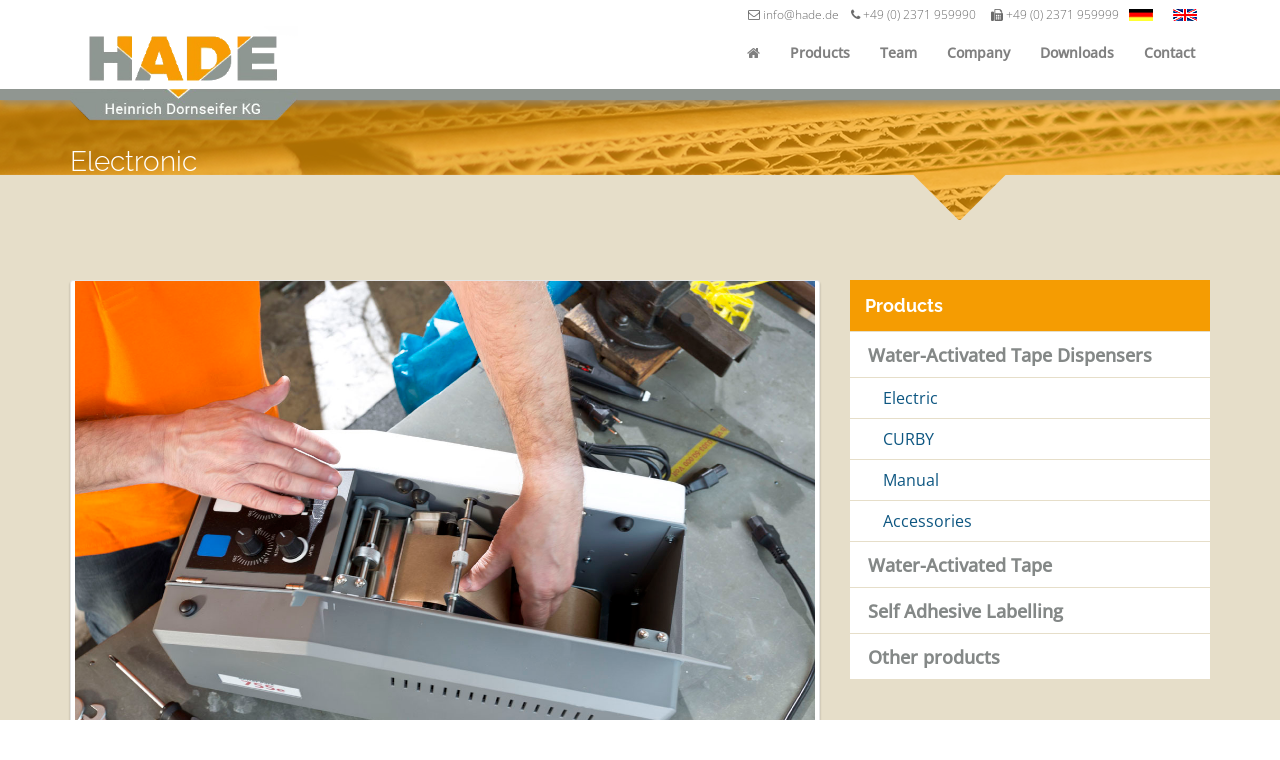

--- FILE ---
content_type: text/html; charset=utf-8
request_url: https://www.hade.de/en/electronic-adhesive-tape-dispenser
body_size: 5684
content:
<!DOCTYPE html>
<html lang="en">
<head>
  <meta charset="utf-8">
  <meta name="viewport" content="width=device-width, initial-scale=1.0">
<link rel="apple-touch-icon" sizes="57x57" href="/sites/all/themes/base/favicons/apple-icon-57x57.png">
<link rel="apple-touch-icon" sizes="60x60" href="/sites/all/themes/base/favicons/apple-icon-60x60.png">
<link rel="apple-touch-icon" sizes="72x72" href="/sites/all/themes/base/favicons/apple-icon-72x72.png">
<link rel="apple-touch-icon" sizes="76x76" href="/sites/all/themes/base/favicons/apple-icon-76x76.png">
<link rel="apple-touch-icon" sizes="114x114" href="/sites/all/themes/base/favicons/apple-icon-114x114.png">
<link rel="apple-touch-icon" sizes="120x120" href="/sites/all/themes/base/favicons/apple-icon-120x120.png">
<link rel="apple-touch-icon" sizes="144x144" href="/sites/all/themes/base/favicons/apple-icon-144x144.png">
<link rel="apple-touch-icon" sizes="152x152" href="/sites/all/themes/base/favicons/apple-icon-152x152.png">
<link rel="apple-touch-icon" sizes="180x180" href="/sites/all/themes/base/favicons/apple-icon-180x180.png">
<link rel="icon" type="image/png" sizes="192x192"  href="/sites/all/themes/base/favicons/android-icon-192x192.png">
<link rel="icon" type="image/png" sizes="32x32" href="/sites/all/themes/base/favicons/favicon-32x32.png">
<link rel="icon" type="image/png" sizes="96x96" href="/sites/all/themes/base/favicons/favicon-96x96.png">
<link rel="icon" type="image/png" sizes="16x16" href="/sites/all/themes/base/favicons/favicon-16x16.png">
<link rel="manifest" href="/manifest.json">
<meta name="msapplication-TileColor" content="#ffffff">
<meta name="msapplication-TileImage" content="/ms-icon-144x144.png">
<meta name="theme-color" content="#ffffff">

<!--[if IE]><![endif]-->
<!--[if IE]><meta http-equiv="X-UA-Compatible" content="IE=edge,chrome=1" />
<![endif]--><meta charset="utf-8" />
<link rel="alternate" type="application/rss+xml" title="Electronic" href="https://www.hade.de/en/taxonomy/term/124/all/feed" />
<link rel="shortcut icon" href="https://www.hade.de/sites/all/themes/base/favicon.ico" type="image/vnd.microsoft.icon" />
<title>Electronic | Hade Verpackungstechnik – Nassklebeband, Etiketten und Selbstklebeband</title>



<style>
@media all and (-ms-high-contrast: none), (-ms-high-contrast: active) {

body #header .navigation .om-maximenu-content .menu li li{list-style: none none;height:44px !important;
	list-style-type:none;
	 list-style-image: url(data:0);
	 line-height:20px;}
}
body #header .navigation .om-menu li li{list-style: none none;}
</style>
    <link rel="stylesheet" href="/sites/default/files/advagg_css/css__L1gkx5L8fzZfGSB_nx2pIKxYrHwTMLnhsyUSox-ESfE__Z58NuC2dyRwcSS0g2dRNVj41XHqFwf9zCJleZOAYqk8__QzSzniqTgTmVKfggN2kqICIMs7qJTdVlX2BN-liIBs0.css" media="all" />
 
  <!-- HTML5 element support for IE6-8 -->
  <!--[if lt IE 9]>
    <script src="//html5shiv.googlecode.com/svn/trunk/html5.js"></script>
  <![endif]-->
</head>
<body class="html not-front not-logged-in no-sidebars page-taxonomy page-taxonomy-term page-taxonomy-term- page-taxonomy-term-124 product-site english i18n-en  "  >


 

  
<header id="header" class="top">

  
<div class="nav-container">
 <div class="container">
    <div class="row">
      <div  class="logo col-xs-12 col-sm-3 col-md-3 col-lg-3 ">	
     		<a href="/en" title="Home" rel="home">
    			<img src="https://www.hade.de/sites/all/themes/base/logo.png" alt="" title=" " />
        	</a>
    </div>
		<div class="col-xs-12 col-sm-9 col-md-9 col-lg-9">
		   <div class="row"> 
     <div class="lang col-lg-12">
    <div id="block-locale-language" class="block block-locale">


<div class="content">
  <ul class="language-switcher-locale-url"><li class="de first"><a href="/de/taxonomy/term/124" class="language-link" xml:lang="de" title="Electronic">Deutsch</a></li>
<li class="en last active"><a href="/en/electronic-adhesive-tape-dispenser" class="language-link active" xml:lang="en" title="Electronic">English</a></li>
</ul></div> 
</div> 
<div id="block-block-35" class="block block-block">


<div class="content">
  <i class="fa  fa-envelope-o"></i><span style="font-size:12px"> info@hade.de</span>&nbsp;&nbsp;&nbsp;&nbsp;<i class="fa  fa-phone"></i> <span style="font-size:12px"> +49 (0) 2371 959990 </span>&nbsp;&nbsp;&nbsp;&nbsp;<i class="fa fa-fax"></i> <span style="font-size:12px"> +49 (0) 2371 959999</span></p></div> 
</div> 
</div>      <nav  class="navigation col-lg-12">
     <a href="/en" title="Home" rel="home">
     <img class="mobile-logo" src="https://www.hade.de/sites/all/themes/base/logo.png" alt="" title=" " />
     	</a>
    
    <a href="#" class="toggleMenu" style="display: inline-block;"><i class="fa fa-bars" aria-hidden="true"></i> Menü
</a>
    

  

  <div id="om-maximenu-topnav-en" class="om-maximenu om-maximenu-bubble om-maximenu-block om-maximenu-row om-maximenu-block-down code-om-u1-50833126">     
            

<div id="om-menu-topnav-en-ul-wrapper" class="om-menu-ul-wrapper">
  <ul id="om-menu-topnav-en" class="om-menu">
                  

   
  <li id="om-leaf-om-u1-50833126-1" class="om-leaf first leaf-home">   
    <a  id="fa-home" class="om-link  link-home" href="/en">Home</a>      
 

      
  </li>
  
    
  

  
          
                  

   
  <li id="om-leaf-om-u1-50833126-3" class="om-leaf leaf-products">   
    <a  class="om-link  link-products" href="/en/our-products">Products</a>      
  <div class="om-maximenu-content om-maximenu-content-nofade closed">
    <div class="om-maximenu-top">
      <div class="om-maximenu-top-left"></div>
      <div class="om-maximenu-top-right"></div>
    </div><!-- /.om-maximenu-top --> 
    <div class="om-maximenu-middle">
      <div class="om-maximenu-middle-left">
        <div class="om-maximenu-middle-right">
           

<div class="block block-menu block-menu-id-menu-sub-menu-products first last">           
      <div class="content"><ul class="menu"><li class="first leaf"><a href="/en/adhesive-tape-dispenser">Water-Activated Tape Dispensers</a></li>
<li class="leaf"><a href="/en/gummedwet-tape">Water-Activated Tape</a></li>
<li class="leaf"><a href="/en/self-adhesive-labelling">Label Dispensers</a></li>
<li class="last leaf"><a href="/en/other-products">Other products</a></li>
</ul></div>
  </div><!-- /.block -->





          <div class="om-clearfix"></div>
        </div><!-- /.om-maximenu-middle-right --> 
      </div><!-- /.om-maximenu-middle-left --> 
    </div><!-- /.om-maximenu-middle --> 
    <div class="om-maximenu-bottom">
      <div class="om-maximenu-bottom-left"></div>
      <div class="om-maximenu-bottom-right"></div>
    </div><!-- /.om-maximenu-bottom -->  
    <div class="om-maximenu-arrow"></div>
    <div class="om-maximenu-open">
      <input type="checkbox" value="" />
      Stay    </div><!-- /.om-maximenu-open -->  
  </div><!-- /.om-maximenu-content -->  
 

      
  </li>
  
    
  

  
          
                  

   
  <li id="om-leaf-om-u1-50833126-2" class="om-leaf leaf-team">   
    <a  class="om-link  link-team" href="/en/hade-team">Team</a>      
 

      
  </li>
  
    
  

  
          
                  

   
  <li id="om-leaf-om-u1-50833126-4" class="om-leaf leaf-company">   
    <a  class="om-link  link-company" href="/en/hade-a-history-of-success-since-1934">Company</a>      
 

      
  </li>
  
    
  

  
          
                  

   
  <li id="om-leaf-om-u1-50833126-6" class="om-leaf leaf-downloads">   
    <a  class="om-link  link-downloads" href="/en/downloads">Downloads</a>      
 

      
  </li>
  
    
  

  
          
                  

   
  <li id="om-leaf-om-u1-50833126-5" class="om-leaf last leaf-contact">   
    <a  class="om-link  link-contact" href="/en/contact">Contact</a>      
 

      
  </li>
  
    
  

  
          
      </ul><!-- /.om-menu -->    
</div><!-- /.om-menu-ul-wrapper -->   



      </div><!-- /#om-maximenu-[menu name] -->   



 </nav>
     	</div>
    </div>
    </div>
</div>
</div>
</header>

 <section class="site-wrapper">
   		  		      
  		  			  	 	 <div class="headline-wrapper">
	 	<div class="container">
	 		<div class="row">
	 			<div class="col-xs-12 col-md-12 col-lg-12">
            			<h1  class="title" > <span id="page">Electronic</span></h1>
             	</div>
             </div>
         </div>
    </div>
                             		      
       	

		
	
 
              
         	 <div class="site-wrapper-body">
	<div class=" container">
         <div class="row">
  			<div  role="main" class="main col-xs-12 col-md-8 col-lg-8 ">
                                               
             
             
              			            	  
    <div id="block-views-term-desc-block" class="block block-views">


<div class="content">
  <div class="view view-term-desc view-id-term_desc view-display-id-block view-dom-id-f0d5d6ecea7b065e3e5ef043b6557ce6">
        
  
  
      <div class="view-content">
        <div class="views-row views-row-1 views-row-odd views-row-first views-row-last">
      
          <div><div class="card">
<img typeof="foaf:Image" src="https://www.hade.de/sites/default/files/_mg_9360_technik-detail_755_1.jpg" width="1400" height="933" alt="" />
<div class="card-body">Electronic HADE tape dispensers process all commercially available wet glue rolls, reinforced and unreinforced, from 40-100 mm width and 200 m run length. Sophisticated technology, clear design, easy operation and a good price-performance ratio - all this speaks in favour of electronic HADE tape dispensers.

</div>

</div></div>    </div>
    </div>
  
  
  
  
  
  
</div></div> 
</div> 
<div id="block-system-main" class="block block-system">


<div class="content">
  <div class="view view-taxonomy-term view-id-taxonomy_term view-display-id-page view-dom-id-9a0458e940805a2921b27e9f50b8007d">
        
  
  
      <div class="view-content">
        <h3>2</h3>
  <div class="views-row views-row-1 views-row-odd views-row-first">
      
          <div class="card feed">
<div class="card-body">
<header class="card-header"><small><a href="/en/electronic-adhesive-tape-dispenser" typeof="skos:Concept" property="rdfs:label skos:prefLabel" datatype="" class="active">Electronic</a> </small><h2><a href="/en/vario-555ema">VARIO 555eMA</a></h2></header>
<div class="card-content"><p>The VARIO 555eMA is our all-rounder and best-selling electronic model. It is variable and can be further upgraded with various accessories.</p>
<p> </p>
</div>
<footer><div class="btn ico"><a href="/en/vario-555ema"><i class="fa fa-plus-circle" aria-hidden="true"></i>
</a></div></footer>
</div>
<img typeof="foaf:Image" src="https://www.hade.de/sites/default/files/styles/250x/public/200005e-vario-555ema_0.jpg?itok=5ThdnWd6" width="250" height="167" alt="" />
</div>    </div>
  <div class="views-row views-row-2 views-row-even">
      
          <div class="card feed">
<div class="card-body">
<header class="card-header"><small><a href="/en/electronic-adhesive-tape-dispenser" typeof="skos:Concept" property="rdfs:label skos:prefLabel" datatype="" class="active">Electronic</a> </small><h2><a href="/en/node/1624">VARIO 500M</a></h2></header>
<div class="card-content">The VARIO 500M is a low-cost electronic gummed tape dispenser with a clear control panel.</div>
<footer><div class="btn ico"><a href="/en/node/1624"><i class="fa fa-plus-circle" aria-hidden="true"></i>
</a></div></footer>
</div>
<img typeof="foaf:Image" src="https://www.hade.de/sites/default/files/styles/250x/public/betterpack500m_a2_med-1.png?itok=4-RTcOxq" width="250" height="214" alt="" />
</div>    </div>
  <div class="views-row views-row-3 views-row-odd">
      
          <div class="card feed">
<div class="card-body">
<header class="card-header"><small><a href="/en/electronic-adhesive-tape-dispenser" typeof="skos:Concept" property="rdfs:label skos:prefLabel" datatype="" class="active">Electronic</a> </small><h2><a href="/en/selectronic-vario-755">SELECTRONIC VARIO 755</a></h2></header>
<div class="card-content">The SELECTRONIC VARIO 755 electronic tape dispenser meets the highest demands and ensures professional wet adhesive tape processing in almost any existing environment.</div>
<footer><div class="btn ico"><a href="/en/selectronic-vario-755"><i class="fa fa-plus-circle" aria-hidden="true"></i>
</a></div></footer>
</div>
<img typeof="foaf:Image" src="https://www.hade.de/sites/default/files/styles/250x/public/200007-selectronic-755-11_0.jpg?itok=iwwxB2by" width="250" height="167" alt="" />
</div>    </div>
  <div class="views-row views-row-4 views-row-even views-row-last">
      
          <div class="card feed">
<div class="card-body">
<header class="card-header"><small><a href="/en/electronic-adhesive-tape-dispenser" typeof="skos:Concept" property="rdfs:label skos:prefLabel" datatype="" class="active">Electronic</a> </small><h2><a href="/en/terzett-754">TERZETT 754</a></h2></header>
<div class="card-content">The tape dispenser Terzett 754 is an electronically controlled machine for the highest demands in the processing of wet adhesive tape in a professional environment..</div>
<footer><div class="btn ico"><a href="/en/terzett-754"><i class="fa fa-plus-circle" aria-hidden="true"></i>
</a></div></footer>
</div>
<img typeof="foaf:Image" src="https://www.hade.de/sites/default/files/styles/250x/public/200008-terzett-754-11_1.jpg?itok=nsm2BuD6" width="250" height="167" alt="" />
</div>    </div>
    </div>
  
  
  
  
  
  
</div></div> 
</div> 
                          
      
           </div>
           
        
       		<aside  class="aside col-xs-12 col-md-4 col-lg-4 ">
    <div id="block-superfish-2" class="block block-superfish block-superfish-1 superfishmenu">

  <h3 class="block-title">Products</h3>

<div class="content">
  <ul  id="superfish-2" class="menu sf-menu sf-menu-en-products sf-vertical sf-style-default sf-total-items-4 sf-parent-items-4 sf-single-items-0"><li id="menu-2070-2" class="active-trail first odd sf-item-1 sf-depth-1 sf-total-children-4 sf-parent-children-0 sf-single-children-4 menuparent"><a href="/en/adhesive-tape-dispenser" class="sf-depth-1 menuparent">Water-Activated Tape Dispensers</a><ul><li id="menu-2071-2" class="active-trail first odd sf-item-1 sf-depth-2 sf-no-children"><a href="/en/electronic-adhesive-tape-dispenser" class="sf-depth-2 active">Electric</a></li><li id="menu-2521-2" class="middle even sf-item-2 sf-depth-2 sf-no-children"><a href="/en/curby" class="sf-depth-2">CURBY</a></li><li id="menu-2072-2" class="middle odd sf-item-3 sf-depth-2 sf-no-children"><a href="/en/semi-automatic-adhesive-tape-dispenser" class="sf-depth-2">Manual</a></li><li id="menu-2074-2" class="last even sf-item-4 sf-depth-2 sf-no-children"><a href="/en/accessories" class="sf-depth-2">Accessories</a></li></ul></li><li id="menu-2075-2" class="middle even sf-item-2 sf-depth-1 sf-total-children-1 sf-parent-children-0 sf-single-children-1 menuparent"><a href="/en/gummedwet-tape" class="sf-depth-1 menuparent">Water-Activated Tape</a><ul><li id="menu-2522-2" class="firstandlast odd sf-item-1 sf-depth-2 sf-no-children"><a href="/en/standard-variety" class="sf-depth-2">Standard variety</a></li></ul></li><li id="menu-2077-2" class="middle odd sf-item-3 sf-depth-1 sf-total-children-3 sf-parent-children-0 sf-single-children-3 menuparent"><a href="/en/self-adhesive-labelling" class="sf-depth-1 menuparent"> Self Adhesive Labelling</a><ul><li id="menu-2078-2" class="first odd sf-item-1 sf-depth-2 sf-no-children"><a href="/en/electronic-adhesive-labeller" class="sf-depth-2">Electric Label Dispensers</a></li><li id="menu-2081-2" class="middle even sf-item-2 sf-depth-2 sf-no-children"><a href="/en/tabletop-devices" class="sf-depth-2">Table-Top Devices</a></li><li id="menu-2079-2" class="last odd sf-item-3 sf-depth-2 sf-no-children"><a href="/en/handheld-devices-price-labellers" class="sf-depth-2">Handheld Devices/Price Labellers</a></li></ul></li><li id="menu-2520-2" class="last even sf-item-4 sf-depth-1 sf-total-children-9 sf-parent-children-0 sf-single-children-9 menuparent"><a href="/en/other-products" class="sf-depth-1 menuparent">Other products</a><ul><li id="menu-2080-2" class="first odd sf-item-1 sf-depth-2 sf-no-children"><a href="/en/labels" class="sf-depth-2">Warning Labels</a></li><li id="menu-2094-2" class="middle even sf-item-2 sf-depth-2 sf-no-children"><a href="/en/gluing-machines" class="sf-depth-2">Gluing Machines</a></li><li id="menu-2096-2" class="middle odd sf-item-3 sf-depth-2 sf-no-children"><a href="/en/stretch-film" class="sf-depth-2">Stretch Film</a></li><li id="menu-2212-2" class="middle even sf-item-4 sf-depth-2 sf-no-children"><a href="/en/strapping" class="sf-depth-2">Strapping</a></li><li id="menu-2214-2" class="middle odd sf-item-5 sf-depth-2 sf-no-children"><a href="/en/waste-bags" class="sf-depth-2">Waste Bags</a></li><li id="menu-2219-2" class="middle even sf-item-6 sf-depth-2 sf-no-children"><a href="/en/packing-station-systems" class="sf-depth-2">Packing station systems</a></li><li id="menu-2082-2" class="middle odd sf-item-7 sf-depth-2 sf-no-children"><a href="/en/pressure-sensitive-tape" class="sf-depth-2">Pressure Sensitive Tape</a></li><li id="menu-2211-2" class="middle even sf-item-8 sf-depth-2 sf-no-children"><a href="/en/hot-glue-technology" class="sf-depth-2">Hotmelt Adhesive Systems</a></li><li id="menu-2528-2" class="last odd sf-item-9 sf-depth-2 sf-no-children"><a href="/en/taxonomy/term/188" class="sf-depth-2">Pressure-Sensitive Tape Dispensers</a></li></ul></li></ul></div> 
</div> 
</aside>
	          
       
                    </div>
        </div>
        </div>    
 </section>

  
  
   
    
  
  
  

  
  
  
  


   
 
  
   
   
  

 

 
 
 
 
 
 
     


 



<footer class="site-footer" >
<div class="container">
    <div class="row">
    

<div class="footer-left col-xs-12 col-sm-4 col-md-3 col-lg-3">
    

  <h3 class="block-title">Contact</h3>


  <address>
<span class="home"><i class="fa fa-home  "></i> HADE Heinrich Dornseifer KG</span>
<span class="street"><i class="fa fa-map-marker "></i> Grüner Weg 45 - 47</span>
&nbsp;&nbsp;</i> D-58644 Iserlohn</span>
<span class="phone"><i class="fa  fa-phone"></i>  +49 (0) 2371 95999 0</span>
<span class="phone"><i class="fa fa-fax"></i> +49 (0) 2371 95999 9</span>

<span class="mail"><i class="fa  fa-envelope-o"></i><a href="mailto:info@hade.de" > info@hade.de</a></span>
</address>

</div>
<div class="footer-left-center col-xs-12 col-sm-4 col-md-3 col-lg-3"></div>
<div class="footer-right-center col-xs-12 col-sm-4 col-md-3 col-lg-3"></div>
<div class="footer-right col-xs-12 col-sm-4 col-md-3 col-lg-3">
    

  <h3 class="block-title">Links</h3>


  <ul class="menu"><li class="first leaf"><a href="/en/hade-heinrich-dornseifer-kg-a-story-of-success-since-1934">Company</a></li>
<li class="leaf"><a href="/en/downloads">Downloads</a></li>
<li class="leaf"><a href="/en/our-partners-for-your-request">Links</a></li>
<li class="leaf"><a href="/en/contact">Contact</a></li>
<li class="leaf"><a href="/en/privacy-terms">Privacy terms</a></li>
<li class="last leaf"><a href="/en/legal-notice">Legal notice</a></li>
</ul>

</div>         
                
                
                 </div>
        </div> 
</footer>


                                    <script src="/sites/default/files/advagg_js/js__Lxgv8C4Gjv1KExg1Ybnl5vj6GeZvt5v4njlBhJ2B49Q__VY35RJhWfqPgguKp1JHv-WwVbXX8ZgSFjOqIVawQF0I__QzSzniqTgTmVKfggN2kqICIMs7qJTdVlX2BN-liIBs0.js"></script>
<script>
;jQuery.extend(Drupal.settings,{'basePath':'\/','pathPrefix':'en\/','setHasJsCookie':0,'ajaxPageState':{'theme':'base','theme_token':'z2pMM4xUuj3Go40AVxyg6vezI8X2qOgcthAk1Vb1kas','css':{'sites\/all\/modules\/om_maximenu\/css\/om_maximenu.css':1,'modules\/locale\/locale.css':1,'sites\/all\/libraries\/superfish\/css\/superfish.css':1,'sites\/all\/libraries\/superfish\/css\/superfish-smallscreen.css':1,'sites\/all\/libraries\/superfish\/css\/superfish-vertical.css':1,'sites\/all\/libraries\/superfish\/style\/default.css':1,'sites\/all\/themes\/base\/css\/themeload.css':1},'js':{'sites\/all\/modules\/jquery_update\/replace\/jquery\/1.8\/jquery.min.js':1,'misc\/jquery-extend-3.4.0.js':1,'misc\/jquery-html-prefilter-3.5.0-backport.js':1,'misc\/jquery.once.js':1,'misc\/drupal.js':1,'sites\/all\/modules\/jquery_update\/replace\/ui\/external\/jquery.cookie.js':1,'sites\/all\/modules\/context_breakpoint\/context_breakpoint.js':1,'sites\/all\/modules\/om_maximenu\/js\/om_maximenu.js':1,'sites\/all\/libraries\/superfish\/jquery.hoverIntent.minified.js':1,'sites\/all\/libraries\/superfish\/sftouchscreen.js':1,'sites\/all\/libraries\/superfish\/sfsmallscreen.js':1,'sites\/all\/libraries\/superfish\/supposition.js':1,'sites\/all\/libraries\/superfish\/superfish.js':1,'sites\/all\/libraries\/superfish\/supersubs.js':1,'sites\/all\/modules\/superfish\/superfish.js':1,'sites\/all\/themes\/base\/lib\/functions.js':1}},'context_breakpoint':{'settings':{'save_resolution':!1,'breakpoints_in_url':!1,'admin_disable_reload':!1},'contexts':{'smartphonefrontpage':{'autoreload':1,'breakpoints':{'breakpoints.theme.base.mobile_small':{'max-width':640}}}},'is_admin':!1},'superfish':{'2':{'id':'2','sf':{'animation':{'opacity':'show','height':'show'},'speed':'fast','autoArrows':!1,'dropShadows':!1},'plugins':{'touchscreen':{'behaviour':'1','mode':'window_width','breakpointUnit':'px'},'smallscreen':{'mode':'window_width','breakpoint':992,'breakpointUnit':'px','title':'EN Products'},'supposition':!0,'supersubs':!0}}}});
</script>
<script type="text/javascript">Drupal.behaviors.contextBreakpoint.preInit();</script>

</body>
</html>


--- FILE ---
content_type: text/html; charset=utf-8
request_url: https://www.hade.de/en/electronic-adhesive-tape-dispenser
body_size: 5684
content:
<!DOCTYPE html>
<html lang="en">
<head>
  <meta charset="utf-8">
  <meta name="viewport" content="width=device-width, initial-scale=1.0">
<link rel="apple-touch-icon" sizes="57x57" href="/sites/all/themes/base/favicons/apple-icon-57x57.png">
<link rel="apple-touch-icon" sizes="60x60" href="/sites/all/themes/base/favicons/apple-icon-60x60.png">
<link rel="apple-touch-icon" sizes="72x72" href="/sites/all/themes/base/favicons/apple-icon-72x72.png">
<link rel="apple-touch-icon" sizes="76x76" href="/sites/all/themes/base/favicons/apple-icon-76x76.png">
<link rel="apple-touch-icon" sizes="114x114" href="/sites/all/themes/base/favicons/apple-icon-114x114.png">
<link rel="apple-touch-icon" sizes="120x120" href="/sites/all/themes/base/favicons/apple-icon-120x120.png">
<link rel="apple-touch-icon" sizes="144x144" href="/sites/all/themes/base/favicons/apple-icon-144x144.png">
<link rel="apple-touch-icon" sizes="152x152" href="/sites/all/themes/base/favicons/apple-icon-152x152.png">
<link rel="apple-touch-icon" sizes="180x180" href="/sites/all/themes/base/favicons/apple-icon-180x180.png">
<link rel="icon" type="image/png" sizes="192x192"  href="/sites/all/themes/base/favicons/android-icon-192x192.png">
<link rel="icon" type="image/png" sizes="32x32" href="/sites/all/themes/base/favicons/favicon-32x32.png">
<link rel="icon" type="image/png" sizes="96x96" href="/sites/all/themes/base/favicons/favicon-96x96.png">
<link rel="icon" type="image/png" sizes="16x16" href="/sites/all/themes/base/favicons/favicon-16x16.png">
<link rel="manifest" href="/manifest.json">
<meta name="msapplication-TileColor" content="#ffffff">
<meta name="msapplication-TileImage" content="/ms-icon-144x144.png">
<meta name="theme-color" content="#ffffff">

<!--[if IE]><![endif]-->
<!--[if IE]><meta http-equiv="X-UA-Compatible" content="IE=edge,chrome=1" />
<![endif]--><meta charset="utf-8" />
<link rel="alternate" type="application/rss+xml" title="Electronic" href="https://www.hade.de/en/taxonomy/term/124/all/feed" />
<link rel="shortcut icon" href="https://www.hade.de/sites/all/themes/base/favicon.ico" type="image/vnd.microsoft.icon" />
<title>Electronic | Hade Verpackungstechnik – Nassklebeband, Etiketten und Selbstklebeband</title>



<style>
@media all and (-ms-high-contrast: none), (-ms-high-contrast: active) {

body #header .navigation .om-maximenu-content .menu li li{list-style: none none;height:44px !important;
	list-style-type:none;
	 list-style-image: url(data:0);
	 line-height:20px;}
}
body #header .navigation .om-menu li li{list-style: none none;}
</style>
    <link rel="stylesheet" href="/sites/default/files/advagg_css/css__L1gkx5L8fzZfGSB_nx2pIKxYrHwTMLnhsyUSox-ESfE__Z58NuC2dyRwcSS0g2dRNVj41XHqFwf9zCJleZOAYqk8__QzSzniqTgTmVKfggN2kqICIMs7qJTdVlX2BN-liIBs0.css" media="all" />
 
  <!-- HTML5 element support for IE6-8 -->
  <!--[if lt IE 9]>
    <script src="//html5shiv.googlecode.com/svn/trunk/html5.js"></script>
  <![endif]-->
</head>
<body class="html not-front not-logged-in no-sidebars page-taxonomy page-taxonomy-term page-taxonomy-term- page-taxonomy-term-124 product-site english i18n-en  "  >


 

  
<header id="header" class="top">

  
<div class="nav-container">
 <div class="container">
    <div class="row">
      <div  class="logo col-xs-12 col-sm-3 col-md-3 col-lg-3 ">	
     		<a href="/en" title="Home" rel="home">
    			<img src="https://www.hade.de/sites/all/themes/base/logo.png" alt="" title=" " />
        	</a>
    </div>
		<div class="col-xs-12 col-sm-9 col-md-9 col-lg-9">
		   <div class="row"> 
     <div class="lang col-lg-12">
    <div id="block-locale-language" class="block block-locale">


<div class="content">
  <ul class="language-switcher-locale-url"><li class="de first"><a href="/de/taxonomy/term/124" class="language-link" xml:lang="de" title="Electronic">Deutsch</a></li>
<li class="en last active"><a href="/en/electronic-adhesive-tape-dispenser" class="language-link active" xml:lang="en" title="Electronic">English</a></li>
</ul></div> 
</div> 
<div id="block-block-35" class="block block-block">


<div class="content">
  <i class="fa  fa-envelope-o"></i><span style="font-size:12px"> info@hade.de</span>&nbsp;&nbsp;&nbsp;&nbsp;<i class="fa  fa-phone"></i> <span style="font-size:12px"> +49 (0) 2371 959990 </span>&nbsp;&nbsp;&nbsp;&nbsp;<i class="fa fa-fax"></i> <span style="font-size:12px"> +49 (0) 2371 959999</span></p></div> 
</div> 
</div>      <nav  class="navigation col-lg-12">
     <a href="/en" title="Home" rel="home">
     <img class="mobile-logo" src="https://www.hade.de/sites/all/themes/base/logo.png" alt="" title=" " />
     	</a>
    
    <a href="#" class="toggleMenu" style="display: inline-block;"><i class="fa fa-bars" aria-hidden="true"></i> Menü
</a>
    

  

  <div id="om-maximenu-topnav-en" class="om-maximenu om-maximenu-bubble om-maximenu-block om-maximenu-row om-maximenu-block-down code-om-u1-50833126">     
            

<div id="om-menu-topnav-en-ul-wrapper" class="om-menu-ul-wrapper">
  <ul id="om-menu-topnav-en" class="om-menu">
                  

   
  <li id="om-leaf-om-u1-50833126-1" class="om-leaf first leaf-home">   
    <a  id="fa-home" class="om-link  link-home" href="/en">Home</a>      
 

      
  </li>
  
    
  

  
          
                  

   
  <li id="om-leaf-om-u1-50833126-3" class="om-leaf leaf-products">   
    <a  class="om-link  link-products" href="/en/our-products">Products</a>      
  <div class="om-maximenu-content om-maximenu-content-nofade closed">
    <div class="om-maximenu-top">
      <div class="om-maximenu-top-left"></div>
      <div class="om-maximenu-top-right"></div>
    </div><!-- /.om-maximenu-top --> 
    <div class="om-maximenu-middle">
      <div class="om-maximenu-middle-left">
        <div class="om-maximenu-middle-right">
           

<div class="block block-menu block-menu-id-menu-sub-menu-products first last">           
      <div class="content"><ul class="menu"><li class="first leaf"><a href="/en/adhesive-tape-dispenser">Water-Activated Tape Dispensers</a></li>
<li class="leaf"><a href="/en/gummedwet-tape">Water-Activated Tape</a></li>
<li class="leaf"><a href="/en/self-adhesive-labelling">Label Dispensers</a></li>
<li class="last leaf"><a href="/en/other-products">Other products</a></li>
</ul></div>
  </div><!-- /.block -->





          <div class="om-clearfix"></div>
        </div><!-- /.om-maximenu-middle-right --> 
      </div><!-- /.om-maximenu-middle-left --> 
    </div><!-- /.om-maximenu-middle --> 
    <div class="om-maximenu-bottom">
      <div class="om-maximenu-bottom-left"></div>
      <div class="om-maximenu-bottom-right"></div>
    </div><!-- /.om-maximenu-bottom -->  
    <div class="om-maximenu-arrow"></div>
    <div class="om-maximenu-open">
      <input type="checkbox" value="" />
      Stay    </div><!-- /.om-maximenu-open -->  
  </div><!-- /.om-maximenu-content -->  
 

      
  </li>
  
    
  

  
          
                  

   
  <li id="om-leaf-om-u1-50833126-2" class="om-leaf leaf-team">   
    <a  class="om-link  link-team" href="/en/hade-team">Team</a>      
 

      
  </li>
  
    
  

  
          
                  

   
  <li id="om-leaf-om-u1-50833126-4" class="om-leaf leaf-company">   
    <a  class="om-link  link-company" href="/en/hade-a-history-of-success-since-1934">Company</a>      
 

      
  </li>
  
    
  

  
          
                  

   
  <li id="om-leaf-om-u1-50833126-6" class="om-leaf leaf-downloads">   
    <a  class="om-link  link-downloads" href="/en/downloads">Downloads</a>      
 

      
  </li>
  
    
  

  
          
                  

   
  <li id="om-leaf-om-u1-50833126-5" class="om-leaf last leaf-contact">   
    <a  class="om-link  link-contact" href="/en/contact">Contact</a>      
 

      
  </li>
  
    
  

  
          
      </ul><!-- /.om-menu -->    
</div><!-- /.om-menu-ul-wrapper -->   



      </div><!-- /#om-maximenu-[menu name] -->   



 </nav>
     	</div>
    </div>
    </div>
</div>
</div>
</header>

 <section class="site-wrapper">
   		  		      
  		  			  	 	 <div class="headline-wrapper">
	 	<div class="container">
	 		<div class="row">
	 			<div class="col-xs-12 col-md-12 col-lg-12">
            			<h1  class="title" > <span id="page">Electronic</span></h1>
             	</div>
             </div>
         </div>
    </div>
                             		      
       	

		
	
 
              
         	 <div class="site-wrapper-body">
	<div class=" container">
         <div class="row">
  			<div  role="main" class="main col-xs-12 col-md-8 col-lg-8 ">
                                               
             
             
              			            	  
    <div id="block-views-term-desc-block" class="block block-views">


<div class="content">
  <div class="view view-term-desc view-id-term_desc view-display-id-block view-dom-id-f0d5d6ecea7b065e3e5ef043b6557ce6">
        
  
  
      <div class="view-content">
        <div class="views-row views-row-1 views-row-odd views-row-first views-row-last">
      
          <div><div class="card">
<img typeof="foaf:Image" src="https://www.hade.de/sites/default/files/_mg_9360_technik-detail_755_1.jpg" width="1400" height="933" alt="" />
<div class="card-body">Electronic HADE tape dispensers process all commercially available wet glue rolls, reinforced and unreinforced, from 40-100 mm width and 200 m run length. Sophisticated technology, clear design, easy operation and a good price-performance ratio - all this speaks in favour of electronic HADE tape dispensers.

</div>

</div></div>    </div>
    </div>
  
  
  
  
  
  
</div></div> 
</div> 
<div id="block-system-main" class="block block-system">


<div class="content">
  <div class="view view-taxonomy-term view-id-taxonomy_term view-display-id-page view-dom-id-9a0458e940805a2921b27e9f50b8007d">
        
  
  
      <div class="view-content">
        <h3>2</h3>
  <div class="views-row views-row-1 views-row-odd views-row-first">
      
          <div class="card feed">
<div class="card-body">
<header class="card-header"><small><a href="/en/electronic-adhesive-tape-dispenser" typeof="skos:Concept" property="rdfs:label skos:prefLabel" datatype="" class="active">Electronic</a> </small><h2><a href="/en/vario-555ema">VARIO 555eMA</a></h2></header>
<div class="card-content"><p>The VARIO 555eMA is our all-rounder and best-selling electronic model. It is variable and can be further upgraded with various accessories.</p>
<p> </p>
</div>
<footer><div class="btn ico"><a href="/en/vario-555ema"><i class="fa fa-plus-circle" aria-hidden="true"></i>
</a></div></footer>
</div>
<img typeof="foaf:Image" src="https://www.hade.de/sites/default/files/styles/250x/public/200005e-vario-555ema_0.jpg?itok=5ThdnWd6" width="250" height="167" alt="" />
</div>    </div>
  <div class="views-row views-row-2 views-row-even">
      
          <div class="card feed">
<div class="card-body">
<header class="card-header"><small><a href="/en/electronic-adhesive-tape-dispenser" typeof="skos:Concept" property="rdfs:label skos:prefLabel" datatype="" class="active">Electronic</a> </small><h2><a href="/en/node/1624">VARIO 500M</a></h2></header>
<div class="card-content">The VARIO 500M is a low-cost electronic gummed tape dispenser with a clear control panel.</div>
<footer><div class="btn ico"><a href="/en/node/1624"><i class="fa fa-plus-circle" aria-hidden="true"></i>
</a></div></footer>
</div>
<img typeof="foaf:Image" src="https://www.hade.de/sites/default/files/styles/250x/public/betterpack500m_a2_med-1.png?itok=4-RTcOxq" width="250" height="214" alt="" />
</div>    </div>
  <div class="views-row views-row-3 views-row-odd">
      
          <div class="card feed">
<div class="card-body">
<header class="card-header"><small><a href="/en/electronic-adhesive-tape-dispenser" typeof="skos:Concept" property="rdfs:label skos:prefLabel" datatype="" class="active">Electronic</a> </small><h2><a href="/en/selectronic-vario-755">SELECTRONIC VARIO 755</a></h2></header>
<div class="card-content">The SELECTRONIC VARIO 755 electronic tape dispenser meets the highest demands and ensures professional wet adhesive tape processing in almost any existing environment.</div>
<footer><div class="btn ico"><a href="/en/selectronic-vario-755"><i class="fa fa-plus-circle" aria-hidden="true"></i>
</a></div></footer>
</div>
<img typeof="foaf:Image" src="https://www.hade.de/sites/default/files/styles/250x/public/200007-selectronic-755-11_0.jpg?itok=iwwxB2by" width="250" height="167" alt="" />
</div>    </div>
  <div class="views-row views-row-4 views-row-even views-row-last">
      
          <div class="card feed">
<div class="card-body">
<header class="card-header"><small><a href="/en/electronic-adhesive-tape-dispenser" typeof="skos:Concept" property="rdfs:label skos:prefLabel" datatype="" class="active">Electronic</a> </small><h2><a href="/en/terzett-754">TERZETT 754</a></h2></header>
<div class="card-content">The tape dispenser Terzett 754 is an electronically controlled machine for the highest demands in the processing of wet adhesive tape in a professional environment..</div>
<footer><div class="btn ico"><a href="/en/terzett-754"><i class="fa fa-plus-circle" aria-hidden="true"></i>
</a></div></footer>
</div>
<img typeof="foaf:Image" src="https://www.hade.de/sites/default/files/styles/250x/public/200008-terzett-754-11_1.jpg?itok=nsm2BuD6" width="250" height="167" alt="" />
</div>    </div>
    </div>
  
  
  
  
  
  
</div></div> 
</div> 
                          
      
           </div>
           
        
       		<aside  class="aside col-xs-12 col-md-4 col-lg-4 ">
    <div id="block-superfish-2" class="block block-superfish block-superfish-1 superfishmenu">

  <h3 class="block-title">Products</h3>

<div class="content">
  <ul  id="superfish-2" class="menu sf-menu sf-menu-en-products sf-vertical sf-style-default sf-total-items-4 sf-parent-items-4 sf-single-items-0"><li id="menu-2070-2" class="active-trail first odd sf-item-1 sf-depth-1 sf-total-children-4 sf-parent-children-0 sf-single-children-4 menuparent"><a href="/en/adhesive-tape-dispenser" class="sf-depth-1 menuparent">Water-Activated Tape Dispensers</a><ul><li id="menu-2071-2" class="active-trail first odd sf-item-1 sf-depth-2 sf-no-children"><a href="/en/electronic-adhesive-tape-dispenser" class="sf-depth-2 active">Electric</a></li><li id="menu-2521-2" class="middle even sf-item-2 sf-depth-2 sf-no-children"><a href="/en/curby" class="sf-depth-2">CURBY</a></li><li id="menu-2072-2" class="middle odd sf-item-3 sf-depth-2 sf-no-children"><a href="/en/semi-automatic-adhesive-tape-dispenser" class="sf-depth-2">Manual</a></li><li id="menu-2074-2" class="last even sf-item-4 sf-depth-2 sf-no-children"><a href="/en/accessories" class="sf-depth-2">Accessories</a></li></ul></li><li id="menu-2075-2" class="middle even sf-item-2 sf-depth-1 sf-total-children-1 sf-parent-children-0 sf-single-children-1 menuparent"><a href="/en/gummedwet-tape" class="sf-depth-1 menuparent">Water-Activated Tape</a><ul><li id="menu-2522-2" class="firstandlast odd sf-item-1 sf-depth-2 sf-no-children"><a href="/en/standard-variety" class="sf-depth-2">Standard variety</a></li></ul></li><li id="menu-2077-2" class="middle odd sf-item-3 sf-depth-1 sf-total-children-3 sf-parent-children-0 sf-single-children-3 menuparent"><a href="/en/self-adhesive-labelling" class="sf-depth-1 menuparent"> Self Adhesive Labelling</a><ul><li id="menu-2078-2" class="first odd sf-item-1 sf-depth-2 sf-no-children"><a href="/en/electronic-adhesive-labeller" class="sf-depth-2">Electric Label Dispensers</a></li><li id="menu-2081-2" class="middle even sf-item-2 sf-depth-2 sf-no-children"><a href="/en/tabletop-devices" class="sf-depth-2">Table-Top Devices</a></li><li id="menu-2079-2" class="last odd sf-item-3 sf-depth-2 sf-no-children"><a href="/en/handheld-devices-price-labellers" class="sf-depth-2">Handheld Devices/Price Labellers</a></li></ul></li><li id="menu-2520-2" class="last even sf-item-4 sf-depth-1 sf-total-children-9 sf-parent-children-0 sf-single-children-9 menuparent"><a href="/en/other-products" class="sf-depth-1 menuparent">Other products</a><ul><li id="menu-2080-2" class="first odd sf-item-1 sf-depth-2 sf-no-children"><a href="/en/labels" class="sf-depth-2">Warning Labels</a></li><li id="menu-2094-2" class="middle even sf-item-2 sf-depth-2 sf-no-children"><a href="/en/gluing-machines" class="sf-depth-2">Gluing Machines</a></li><li id="menu-2096-2" class="middle odd sf-item-3 sf-depth-2 sf-no-children"><a href="/en/stretch-film" class="sf-depth-2">Stretch Film</a></li><li id="menu-2212-2" class="middle even sf-item-4 sf-depth-2 sf-no-children"><a href="/en/strapping" class="sf-depth-2">Strapping</a></li><li id="menu-2214-2" class="middle odd sf-item-5 sf-depth-2 sf-no-children"><a href="/en/waste-bags" class="sf-depth-2">Waste Bags</a></li><li id="menu-2219-2" class="middle even sf-item-6 sf-depth-2 sf-no-children"><a href="/en/packing-station-systems" class="sf-depth-2">Packing station systems</a></li><li id="menu-2082-2" class="middle odd sf-item-7 sf-depth-2 sf-no-children"><a href="/en/pressure-sensitive-tape" class="sf-depth-2">Pressure Sensitive Tape</a></li><li id="menu-2211-2" class="middle even sf-item-8 sf-depth-2 sf-no-children"><a href="/en/hot-glue-technology" class="sf-depth-2">Hotmelt Adhesive Systems</a></li><li id="menu-2528-2" class="last odd sf-item-9 sf-depth-2 sf-no-children"><a href="/en/taxonomy/term/188" class="sf-depth-2">Pressure-Sensitive Tape Dispensers</a></li></ul></li></ul></div> 
</div> 
</aside>
	          
       
                    </div>
        </div>
        </div>    
 </section>

  
  
   
    
  
  
  

  
  
  
  


   
 
  
   
   
  

 

 
 
 
 
 
 
     


 



<footer class="site-footer" >
<div class="container">
    <div class="row">
    

<div class="footer-left col-xs-12 col-sm-4 col-md-3 col-lg-3">
    

  <h3 class="block-title">Contact</h3>


  <address>
<span class="home"><i class="fa fa-home  "></i> HADE Heinrich Dornseifer KG</span>
<span class="street"><i class="fa fa-map-marker "></i> Grüner Weg 45 - 47</span>
&nbsp;&nbsp;</i> D-58644 Iserlohn</span>
<span class="phone"><i class="fa  fa-phone"></i>  +49 (0) 2371 95999 0</span>
<span class="phone"><i class="fa fa-fax"></i> +49 (0) 2371 95999 9</span>

<span class="mail"><i class="fa  fa-envelope-o"></i><a href="mailto:info@hade.de" > info@hade.de</a></span>
</address>

</div>
<div class="footer-left-center col-xs-12 col-sm-4 col-md-3 col-lg-3"></div>
<div class="footer-right-center col-xs-12 col-sm-4 col-md-3 col-lg-3"></div>
<div class="footer-right col-xs-12 col-sm-4 col-md-3 col-lg-3">
    

  <h3 class="block-title">Links</h3>


  <ul class="menu"><li class="first leaf"><a href="/en/hade-heinrich-dornseifer-kg-a-story-of-success-since-1934">Company</a></li>
<li class="leaf"><a href="/en/downloads">Downloads</a></li>
<li class="leaf"><a href="/en/our-partners-for-your-request">Links</a></li>
<li class="leaf"><a href="/en/contact">Contact</a></li>
<li class="leaf"><a href="/en/privacy-terms">Privacy terms</a></li>
<li class="last leaf"><a href="/en/legal-notice">Legal notice</a></li>
</ul>

</div>         
                
                
                 </div>
        </div> 
</footer>


                                    <script src="/sites/default/files/advagg_js/js__Lxgv8C4Gjv1KExg1Ybnl5vj6GeZvt5v4njlBhJ2B49Q__VY35RJhWfqPgguKp1JHv-WwVbXX8ZgSFjOqIVawQF0I__QzSzniqTgTmVKfggN2kqICIMs7qJTdVlX2BN-liIBs0.js"></script>
<script>
;jQuery.extend(Drupal.settings,{'basePath':'\/','pathPrefix':'en\/','setHasJsCookie':0,'ajaxPageState':{'theme':'base','theme_token':'z2pMM4xUuj3Go40AVxyg6vezI8X2qOgcthAk1Vb1kas','css':{'sites\/all\/modules\/om_maximenu\/css\/om_maximenu.css':1,'modules\/locale\/locale.css':1,'sites\/all\/libraries\/superfish\/css\/superfish.css':1,'sites\/all\/libraries\/superfish\/css\/superfish-smallscreen.css':1,'sites\/all\/libraries\/superfish\/css\/superfish-vertical.css':1,'sites\/all\/libraries\/superfish\/style\/default.css':1,'sites\/all\/themes\/base\/css\/themeload.css':1},'js':{'sites\/all\/modules\/jquery_update\/replace\/jquery\/1.8\/jquery.min.js':1,'misc\/jquery-extend-3.4.0.js':1,'misc\/jquery-html-prefilter-3.5.0-backport.js':1,'misc\/jquery.once.js':1,'misc\/drupal.js':1,'sites\/all\/modules\/jquery_update\/replace\/ui\/external\/jquery.cookie.js':1,'sites\/all\/modules\/context_breakpoint\/context_breakpoint.js':1,'sites\/all\/modules\/om_maximenu\/js\/om_maximenu.js':1,'sites\/all\/libraries\/superfish\/jquery.hoverIntent.minified.js':1,'sites\/all\/libraries\/superfish\/sftouchscreen.js':1,'sites\/all\/libraries\/superfish\/sfsmallscreen.js':1,'sites\/all\/libraries\/superfish\/supposition.js':1,'sites\/all\/libraries\/superfish\/superfish.js':1,'sites\/all\/libraries\/superfish\/supersubs.js':1,'sites\/all\/modules\/superfish\/superfish.js':1,'sites\/all\/themes\/base\/lib\/functions.js':1}},'context_breakpoint':{'settings':{'save_resolution':!1,'breakpoints_in_url':!1,'admin_disable_reload':!1},'contexts':{'smartphonefrontpage':{'autoreload':1,'breakpoints':{'breakpoints.theme.base.mobile_small':{'max-width':640}}}},'is_admin':!1},'superfish':{'2':{'id':'2','sf':{'animation':{'opacity':'show','height':'show'},'speed':'fast','autoArrows':!1,'dropShadows':!1},'plugins':{'touchscreen':{'behaviour':'1','mode':'window_width','breakpointUnit':'px'},'smallscreen':{'mode':'window_width','breakpoint':992,'breakpointUnit':'px','title':'EN Products'},'supposition':!0,'supersubs':!0}}}});
</script>
<script type="text/javascript">Drupal.behaviors.contextBreakpoint.preInit();</script>

</body>
</html>


--- FILE ---
content_type: text/css
request_url: https://www.hade.de/sites/default/files/advagg_css/css__L1gkx5L8fzZfGSB_nx2pIKxYrHwTMLnhsyUSox-ESfE__Z58NuC2dyRwcSS0g2dRNVj41XHqFwf9zCJleZOAYqk8__QzSzniqTgTmVKfggN2kqICIMs7qJTdVlX2BN-liIBs0.css
body_size: 27993
content:
#om-maximenu-admin table .col-link{width:75%}#om-maximenu-blocks-get .edit-block{display:inline}#om-maximenu-blocks-get .edit-block a{font-weight:bold}.om-maximenu{height:auto;position:relative;z-index:100}.om-maximenu-content{display:none}.om-maximenu .om-maximenu-content{position:absolute;top:30px;min-width:300px;z-index:500}.om-maximenu .om-maximenu-content .block{position:relative}.om-maximenu .om-maximenu-content.open{display:block !important}.om-maximenu .om-maximenu-open{position:absolute;bottom:-10px;right:0;font-size:9px;height:15px;line-height:15px}.om-maximenu .om-maximenu-open input{margin:0 5px 0 0;float:left}.om-maximenu .om-maximenu-edit{display:none;position:absolute;top:0;right:0;font-size:.7em;background-color:#fff}.om-maximenu:hover .om-maximenu-edit{display:block;z-index:1000}.om-maximenu .om-maximenu-edit a{display:block;float:left;margin-left:3px;height:0;width:16px;padding:16px 0 0;overflow:hidden;background:url(/sites/all/modules/om_maximenu/css/images/icons.gif) 0 0 scroll no-repeat}.om-maximenu .om-maximenu-edit a:hover{background-position:0 -16px}.om-maximenu-content .edit-block{display:none;position:absolute;top:0;right:0;font-size:.7em;background-color:#fff}.om-maximenu-content .block:hover .edit-block{display:block;z-index:1000}.om-maximenu-content .block .edit-block a{display:block;float:left;margin-left:3px;height:0;width:16px;padding:16px 0 0;overflow:hidden;background:url(/sites/all/modules/om_maximenu/css/images/icons.gif) 0 0 scroll no-repeat}.om-maximenu-content .block .edit-block a.block-config{background-position:0 0}.om-maximenu-content .block .edit-block a.block-config:hover{background-position:0 -16px}.om-maximenu-content .block .edit-block a.block-edit-menu{background-position:-16px 0}.om-maximenu-content .block .edit-block a.block-edit-menu:hover{background-position:-16px -16px}.om-maximenu-content .block .edit-block a.block-edit-view{background-position:-32px 0}.om-maximenu-content .block .edit-block a.block-edit-view:hover{background-position:-32px -16px}.om-maximenu ul.om-menu{display:block;padding:0;margin:0;position:relative;z-index:20}.om-maximenu ul.om-menu li.om-leaf{display:block;padding:0;margin:0;list-style:none;list-style-image:none;position:relative;z-index:5}.om-maximenu ul.om-menu li.om-leaf.om-leaf-icon .om-link{padding:0}.om-maximenu ul.om-menu li.om-leaf .om-link{display:block;padding:0 15px;margin:0}.om-maximenu ul.om-menu li.om-leaf .om-link:hover{cursor:pointer;text-decoration:none}.om-maximenu ul.om-menu li.om-leaf:hover .om-maximenu-content-nofade{display:block}.om-maximenu ul.om-menu li.om-leaf .om-link .om-subtitle{line-height:normal;display:block;margin-top:-2px;font-size:.9em}.om-clearfix{clear:both}.om-maximenu .om-maximenu-top{position:relative}.om-maximenu .om-maximenu-bottom{position:relative}.om-maximenu.om-maximenu-main-menu ul.om-menu{float:left}.om-maximenu.om-maximenu-main-menu ul.om-menu li.om-leaf{float:left}.om-maximenu.om-maximenu-main-menu ul.om-menu li.om-leaf .om-link{float:left}.om-maximenu.om-maximenu-block.om-maximenu-row ul.om-menu li.om-leaf{float:left}.om-maximenu.om-maximenu-block.om-maximenu-row ul.om-menu li.om-leaf .om-link{float:left}.om-maximenu.om-maximenu-block.om-maximenu-column{height:auto}.om-maximenu.om-maximenu-block.om-maximenu-column ul.om-menu{float:none;height:auto}.om-maximenu.om-maximenu-block.om-maximenu-column ul.om-menu li.om-leaf{float:none;height:auto}.om-maximenu.om-maximenu-block.om-maximenu-column ul.om-menu li.om-leaf .om-link{float:none;height:auto}.om-maximenu.om-maximenu-float.om-maximenu-row ul.om-menu li.om-leaf{float:left}.om-maximenu.om-maximenu-float.om-maximenu-row ul.om-menu li.om-leaf .om-link{float:left}.om-maximenu.om-maximenu-float.om-maximenu-column{height:auto}.om-maximenu.om-maximenu-float.om-maximenu-column ul.om-menu{float:none;height:auto}.om-maximenu.om-maximenu-float.om-maximenu-column ul.om-menu li.om-leaf{float:none;height:auto}.om-maximenu.om-maximenu-float.om-maximenu-column ul.om-menu li.om-leaf .om-link{float:none;height:auto}.om-maximenu.om-maximenu-vertical{height:auto;width:30px}
.om-maximenu.om-maximenu-vertical ul.om-menu{height:auto;width:30px}.om-maximenu.om-maximenu-vertical ul.om-menu li.om-leaf{height:auto;width:30px}.om-maximenu.om-maximenu-vertical ul.om-menu li.om-leaf .om-link{height:auto;width:30px;padding:30px 0;line-height:normal}.om-maximenu.om-maximenu-vertical.om-maximenu-left ul.om-menu li.om-leaf .om-link{-webkit-transform:rotate(-270deg);-moz-transform:rotate(-270deg);filter:progid:DXImageTransform.Microsoft.BasicImage(rotation=3)}.om-maximenu.om-maximenu-vertical.om-maximenu-left .om-maximenu-content{margin-left:15px}.om-maximenu.om-maximenu-vertical.om-maximenu-right ul.om-menu li.om-leaf .om-link{-webkit-transform:rotate(-90deg);-moz-transform:rotate(-90deg);filter:progid:DXImageTransform.Microsoft.BasicImage(rotation=1)}.om-maximenu.om-maximenu-vertical.om-maximenu-right .om-maximenu-content{margin-right:15px}.om-maximenu.om-maximenu-float.om-maximenu-column.om-maximenu-vertical.om-maximenu-left .om-maximenu-content,.om-maximenu.om-maximenu-float.om-maximenu-column.om-maximenu-vertical.om-maximenu-right .om-maximenu-content{top:-20px}.om-maximenu.om-maximenu-dock{height:auto}.om-maximenu.om-maximenu-dock ul.om-menu{height:auto}.om-maximenu.om-maximenu-dock ul.om-menu li.om-leaf-icon{height:auto}.om-maximenu.om-maximenu-dock ul.om-menu li.om-leaf-icon .om-link{height:auto}.om-maximenu.om-maximenu-dock.om-maximenu-vertical ul.om-menu li.om-leaf-icon .om-link{padding:0}.om-maximenu.om-maximenu-dock.om-maximenu-left ul.om-menu li.om-leaf-icon{text-align:left}.om-maximenu.om-maximenu-dock.om-maximenu-right ul.om-menu li.om-leaf-icon{text-align:right}.om-maximenu.om-maximenu-dock.om-maximenu-middle ul.om-menu{width:auto}.om-maximenu.om-maximenu-dock.om-maximenu-middle ul.om-menu li.om-leaf-icon{text-align:center}.om-maximenu.om-maximenu-dock.om-maximenu-bottom,.om-maximenu.om-maximenu-dock.om-maximenu-bottom ul.om-menu,.om-maximenu.om-maximenu-dock.om-maximenu-bottom ul.om-menu li.om-leaf-icon,.om-maximenu.om-maximenu-dock.om-maximenu-bottom ul.om-menu li.om-leaf-icon .om-link,.om-maximenu.om-maximenu-dock.om-maximenu-bottom ul.om-menu li.om-leaf-icon .om-link img{vertical-align:bottom;float:none;display:inline}.om-maximenu.om-maximenu-dock.om-maximenu-bottom ul.om-menu li.om-leaf-icon .om-maximenu-content{bottom:50px}.om-maximenu.om-maximenu-dock.om-maximenu-top ul.om-menu li.om-leaf-icon .om-maximenu-content{top:50px}.om-maximenu.om-maximenu-dock.om-maximenu-top.om-maximenu-column ul.om-menu li.om-leaf-icon .om-maximenu-content{top:-30px}.om-maximenu.om-maximenu-dock.om-maximenu-top{height:30px}.om-maximenu.om-maximenu-dock.om-maximenu-column.om-maximenu-top{height:auto}.om-maximenu.om-maximenu-dock.om-maximenu-column.om-maximenu-top.om-maximenu-column ul.om-menu{height:auto}.om-maximenu.om-maximenu-float .om-maximenu-content{text-align:left}.om-maximenu.om-maximenu-float.om-maximenu-left{right:auto}.om-maximenu.om-maximenu-float.om-maximenu-left ul.om-menu{position:relative;left:0}.om-maximenu.om-maximenu-float.om-maximenu-left .om-maximenu-content{left:10px;right:auto}.om-maximenu.om-maximenu-float.om-maximenu-right{left:auto}.om-maximenu.om-maximenu-float.om-maximenu-right ul.om-menu{position:relative;right:0}.om-maximenu.om-maximenu-float.om-maximenu-right .om-maximenu-content{right:10px;left:auto}.om-maximenu.om-maximenu-float.om-maximenu-middle{bottom:0;left:0;right:0;margin:0 auto;z-index:190;text-align:center}.om-maximenu.om-maximenu-float.om-maximenu-middle ul.om-menu{width:auto;margin:0 auto;text-align:center}.om-maximenu.om-maximenu-float.om-maximenu-middle ul.om-menu li.om-leaf{display:inline-block;float:none}.om-maximenu.om-maximenu-float.om-maximenu-middle ul.om-menu li.om-leaf .om-link{display:inline-block;float:none}.om-maximenu.om-maximenu-float.om-maximenu-top{height:30px}.om-maximenu.om-maximenu-float.om-maximenu-top .om-maximenu-content{bottom:auto;top:30px}.om-maximenu.om-maximenu-float.om-maximenu-bottom .om-maximenu-content{top:auto;bottom:30px}.om-maximenu.om-maximenu-float.om-maximenu-column.om-maximenu-left .om-maximenu-content{top:-50px;left:100%;right:auto}.om-maximenu.om-maximenu-float.om-maximenu-column.om-maximenu-right .om-maximenu-content{top:-50px;right:100%;left:auto}.om-maximenu.om-maximenu-block .om-maximenu-content{z-index:500}.om-maximenu.om-maximenu-block ul.om-menu{float:left}.om-maximenu.om-maximenu-block ul.om-menu li.om-leaf{float:left}.om-maximenu.om-maximenu-block ul.om-menu li.om-leaf .om-link{float:left}.om-maximenu.om-maximenu-block.om-maximenu-block-up .om-maximenu-content{top:auto;bottom:30px}.om-maximenu.om-maximenu-block.om-maximenu-block-right .om-maximenu-content{top:-50px;left:100%;right:auto}.om-maximenu.om-maximenu-block.om-maximenu-block-left .om-maximenu-content{top:-50px;right:100%;left:auto}.om-maximenu ul.om-menu li.backLava{position:absolute;top:5px;height:20px;background:#f2f2f2;z-index:10;z-index:3}.om-maximenu .om-maximenu-content{padding:0}*+html .om-maximenu .om-maximenu-content{width:300px}.om-maximenu .om-maximenu-top{width:100%}.om-maximenu .om-maximenu-middle{background:none #fff;width:100%}.om-maximenu .om-maximenu-middle-right{padding:10px}*+html .om-maximenu .om-maximenu-middle-right{width:300px;margin-left:20px;padding-left:0}.om-maximenu .om-maximenu-bottom{width:100%}.om-link-slider{display:block;height:30px;line-height:30px;margin:0;padding:0 15px;overflow:hidden}.om-maximenu .om-maximenu-content.om-maximenu-displace{top:0;margin-left:0}
.om-maximenu .om-maximenu-content.om-maximenu-displace .om-maximenu-open{display:none}.om-maximenu-row .om-link{position:relative}.om-maximenu-row .om-maximenu-content.om-maximenu-displace{float:left}.om-maximenu-float .om-maximenu-tabbed-content{width:480px}.om-maximenu-tabbed-content{clear:both}.om-maximenu-tabbed-scrollh .om-maximenu-tabbed-content,.om-maximenu-tabbed-scrollv .om-maximenu-tabbed-content{height:100px;overflow:hidden}.om-tabbed-content{float:left}.om-tabbed-content-hide{display:none}.easy-accordion{display:block;position:relative;overflow:hidden;padding:0;margin:0;background-color:#f2f2f2}.easy-accordion dt,.easy-accordion dd{margin:0;padding:0;position:absolute}.easy-accordion dt{position:absolute !important;background-color:#f2f2f2;height:46px;line-height:44px;padding:0 15px 0 0;text-align:right;margin-bottom:0;margin-left:0;z-index:5;-webkit-transform:rotate(-90deg);-moz-transform:rotate(-90deg);-moz-transform-origin:20px 0;filter:progid:DXImageTransform.Microsoft.BasicImage(rotation=3);cursor:pointer}.easy-accordion dt.active{cursor:pointer;color:#fff;background-color:#666}.easy-accordion dt.hover{color:#fff;background-color:#999}.easy-accordion dd{z-index:1;opacity:0;overflow:hidden;padding:10px;background:#fff}.easy-accordion dd.active{opacity:1;z-index:3}.easy-accordion dd.no-more-active{z-index:2;opacity:1}.easy-accordion dd.plus{z-index:4}.easy-accordion .slide-number{position:absolute;bottom:0;left:10px;font-weight:normal;font-size:1.1em;-webkit-transform:rotate(90deg);-moz-transform:rotate(90deg);filter:progid:DXImageTransform.Microsoft.BasicImage(rotation=1)}.om-maximenu-style-accordion.om-maximenu-float{width:480px}.om-maximenu-style-accordion{height:245px}.om-maximenu-style-roundabout.om-maximenu-float{width:480px}.roundabout-holder{height:200px;display:block;padding:0;margin:0}.roundabout-holder .om-leaf{list-style:none;list-style-image:none;display:block;padding:0;margin:0}.om-maximenu-roundabout-content{padding:10px;border:1px solid #999;background-color:#fff}.om-menu-ul-wrapper{position:relative}.om-menu-scroller{z-index:100;font-weight:bold;background-color:#ccc;cursor:pointer;text-align:center}.om-menu-scroller:hover{color:#fff}.om-maximenu-row .om-menu-scroller{position:absolute;height:30px;width:30px;line-height:30px}.om-maximenu-row .om-menu-previous{top:0;left:0}.om-maximenu-row .om-menu-next{top:0;right:0}.om-maximenu-column .om-menu-scroller{height:20px;line-height:20px}#om-maximenu-mask{position:absolute;left:0;top:0;z-index:2990;background-color:#000;display:none}#om-maximenu-modal-widows .om-maximenu-modal-content{position:fixed;z-index:3000 !important;padding:20px;height:auto;width:auto}#om-maximenu-modal-widows .om-maximenu-modal-content .om-maximenu-close{color:#fff;cursor:pointer;text-align:right}#om-maximenu-modal-widows .om-maximenu-modal-content .block{position:relative}.locale-untranslated{font-style:normal;text-decoration:line-through}#locale-translation-filter-form .form-item-language,#locale-translation-filter-form .form-item-translation,#locale-translation-filter-form .form-item-group{float:left;padding-right:.8em;margin:.1em;width:15em}#locale-translation-filter-form .form-type-select select{width:100%}#locale-translation-filter-form .form-actions{float:left;padding:3ex 0 0 1em}.language-switcher-locale-session a.active{color:#0062a0}.language-switcher-locale-session a.session-active{color:#000}.sf-menu,.sf-menu *{list-style:none;margin:0;padding:0}.sf-menu{line-height:1;z-index:497}.sf-menu ul{left:0;position:absolute;top:-99999em;width:12em}.sf-menu ul li{width:100%}.sf-menu li{float:left;position:relative;z-index:498}.sf-menu a,.sf-menu span.nolink{display:block;position:relative}.sf-menu li:hover,.sf-menu li.sfHover,.sf-menu li:hover ul,.sf-menu li.sfHover ul{z-index:499}.sf-menu li:hover>ul,.sf-menu li.sfHover>ul{left:0;top:2.5em}.sf-menu li li:hover>ul,.sf-menu li li.sfHover>ul{left:12em;top:0}.sf-menu.menu,.sf-menu.menu ul,.sf-menu.menu li{margin:0}.sf-hidden{left:-99999em !important;top:-99999em !important}.sf-menu a.sf-with-ul,.sf-menu span.nolink.sf-with-ul{min-width:1px}
.sf-sub-indicator{background:url(/sites/all/libraries/superfish/images/arrows-ffffff.png) no-repeat -10px -100px;display:block;height:10px;overflow:hidden;position:absolute;right:.75em;text-indent:-999em;top:1.05em;width:10px}a>.sf-sub-indicator,span.nolink>.sf-sub-indicator{top:.8em;background-position:0 -100px}a:focus>.sf-sub-indicator,a:hover>.sf-sub-indicator,a:active>.sf-sub-indicator,li:hover>a>.sf-sub-indicator,li.sfHover>a>.sf-sub-indicator,span.nolink:hover>.sf-sub-indicator,li:hover>span.nolink>.sf-sub-indicator,li.sfHover>span.nolink>.sf-sub-indicator{background-position:-10px -100px}.sf-menu ul .sf-sub-indicator{background-position:-10px 0}.sf-menu ul a>.sf-sub-indicator,.sf-menu ul span.nolink>.sf-sub-indicator{background-position:0 0}.sf-menu ul a:focus>.sf-sub-indicator,.sf-menu ul a:hover>.sf-sub-indicator,.sf-menu ul a:active>.sf-sub-indicator,.sf-menu ul li:hover>a>.sf-sub-indicator,.sf-menu ul li.sfHover>a>.sf-sub-indicator,.sf-menu ul span.nolink:hover>.sf-sub-indicator,.sf-menu ul li:hover>span.nolink>.sf-sub-indicator,.sf-menu ul li.sfHover>span.nolink>.sf-sub-indicator{background-position:-10px 0}.sf-menu.sf-horizontal.sf-shadow ul,.sf-menu.sf-vertical.sf-shadow ul,.sf-menu.sf-navbar.sf-shadow ul ul{background:url(/sites/all/libraries/superfish/images/shadow.png) no-repeat right bottom;padding:0 8px 9px 0 !important;-webkit-border-top-right-radius:8px;-webkit-border-bottom-left-radius:8px;-moz-border-radius-topright:8px;-moz-border-radius-bottomleft:8px;border-top-right-radius:8px;border-bottom-left-radius:8px}.sf-shadow ul.sf-shadow-off{background:transparent}.sf-menu.rtl,.sf-menu.rtl li{float:right}.sf-menu.rtl li:hover>ul,.sf-menu.rtl li.sfHover>ul{left:auto;right:0}.sf-menu.rtl li li:hover>ul,.sf-menu.rtl li li.sfHover>ul{left:auto;right:12em}.sf-menu.rtl ul{left:auto;right:0}.sf-menu.rtl .sf-sub-indicator{left:.75em;right:auto;background:url(/sites/all/libraries/superfish/images/arrows-ffffff-rtl.png) no-repeat -10px -100px}.sf-menu.rtl a>.sf-sub-indicator,.sf-menu.rtl span.nolink>.sf-sub-indicator{top:.8em;background-position:-10px -100px}.sf-menu.rtl a:focus>.sf-sub-indicator,.sf-menu.rtl a:hover>.sf-sub-indicator,.sf-menu.rtl a:active>.sf-sub-indicator,.sf-menu.rtl li:hover>a>.sf-sub-indicator,.sf-menu.rtl li.sfHover>a>.sf-sub-indicator,.sf-menu.rtl span.nolink:hover>.sf-sub-indicator,.sf-menu.rtl li:hover>span.nolink>.sf-sub-indicator,.sf-menu.rtl li.sfHover>span.nolink>.sf-sub-indicator{background-position:0 -100px}.sf-menu.rtl ul .sf-sub-indicator{background-position:0 0}.sf-menu.rtl ul a>.sf-sub-indicator,.sf-menu.rtl ul span.nolink>.sf-sub-indicator{background-position:-10px 0}.sf-menu.rtl ul a:focus>.sf-sub-indicator,.sf-menu.rtl ul a:hover>.sf-sub-indicator,.sf-menu.rtl ul a:active>.sf-sub-indicator,.sf-menu.rtl ul li:hover>a>.sf-sub-indicator,.sf-menu.rtl ul li.sfHover>a>.sf-sub-indicator,.sf-menu.rtl ul span.nolink:hover>.sf-sub-indicator,.sf-menu.rtl ul li:hover>span.nolink>.sf-sub-indicator,.sf-menu.rtl ul li.sfHover>span.nolink>.sf-sub-indicator{background-position:0 0}.sf-menu.rtl .sf-hidden,.sf-menu.rtl.sf-hidden{left:auto !important;right:-99999em !important}.sf-menu.rtl.sf-horizontal.sf-shadow ul,.sf-menu.rtl.sf-vertical.sf-shadow ul,.sf-menu.rtl.sf-navbar.sf-shadow ul ul{background-position:bottom left;padding:0 0 9px 8px !important;-webkit-border-radius:8px;-webkit-border-top-right-radius:0;-webkit-border-bottom-left-radius:0;-moz-border-radius:8px;-moz-border-radius-topright:0;-moz-border-radius-bottomleft:0;border-radius:8px;border-top-right-radius:0;border-bottom-left-radius:0}.sf-vertical.rtl li:hover>ul,.sf-vertical.rtl li.sfHover>ul{left:auto;right:12em}.sf-vertical.rtl .sf-sub-indicator{background-position:-10px 0}.sf-vertical.rtl a>.sf-sub-indicator,.sf-vertical.rtl span.nolink>.sf-sub-indicator{background-position:0 0}.sf-vertical.rtl a:focus>.sf-sub-indicator,.sf-vertical.rtl a:hover>.sf-sub-indicator,.sf-vertical.rtl a:active>.sf-sub-indicator,.sf-vertical.rtl li:hover>a>.sf-sub-indicator,.sf-vertical.rtl li.sfHover>a>.sf-sub-indicator,.sf-vertical.rtl span.nolink:hover>.sf-sub-indicator,.sf-vertical.rtl li:hover>span.nolink>.sf-sub-indicator,.sf-vertical.rtl li.sfHover>span.nolink>.sf-sub-indicator{background-position:-10px 0}.sf-navbar.rtl li li{float:right}.sf-navbar.rtl ul .sf-sub-indicator{background-position:0 -100px}.sf-navbar.rtl ul a>.sf-sub-indicator{background-position:-10px -100px}.sf-navbar.rtl ul a:focus>.sf-sub-indicator,.sf-navbar.rtl ul a:hover>.sf-sub-indicator,.sf-navbar.rtl ul a:active>.sf-sub-indicator,.sf-navbar.rtl ul li:hover>a>.sf-sub-indicator,.sf-navbar.rtl ul li.sfHover>a>.sf-sub-indicator,.sf-navbar.rtl ul span.nolink:hover>.sf-sub-indicator,.sf-navbar.rtl ul li:hover>span.nolink>.sf-sub-indicator,.sf-navbar.rtl ul li.sfHover>span.nolink>.sf-sub-indicator{background-position:0 -100px}.sf-navbar.rtl ul ul .sf-sub-indicator{background-position:0 0}.sf-navbar.rtl ul ul a>.sf-sub-indicator,.sf-navbar.rtl ul ul span.nolink>.sf-sub-indicator{background-position:-10px 0}.sf-navbar.rtl ul ul a:focus>.sf-sub-indicator,.sf-navbar.rtl ul ul a:hover>.sf-sub-indicator,.sf-navbar.rtl ul ul a:active>.sf-sub-indicator,.sf-navbar.rtl ul ul li:hover>a>.sf-sub-indicator,.sf-navbar.rtl ul ul li.sfHover>a>.sf-sub-indicator,.sf-navbar.rtl ul ul span.nolink:hover>.sf-sub-indicator,.sf-navbar.rtl ul ul li:hover>span.nolink>.sf-sub-indicator,.sf-navbar.rtl ul ul li.sfHover>span.nolink>.sf-sub-indicator{background-position:0 0}.sf-navbar.rtl li li:hover>ul,.sf-navbar.rtl li li.sfHover>ul{left:auto;right:0}.sf-navbar.rtl li li li:hover>ul,.sf-navbar.rtl li li li.sfHover>ul{left:auto;right:12em}.sf-navbar.rtl>li>ul{background:transparent;padding:0;-moz-border-radius-bottomright:0;-moz-border-radius-topleft:0;-webkit-border-top-left-radius:0;-webkit-border-bottom-right-radius:0}ul.sf-menu.sf-accordion{display:none;position:absolute}ul.sf-menu.sf-accordion,ul.sf-menu.sf-accordion ul,ul.sf-menu.sf-accordion li{float:left;width:100%}ul.sf-menu.sf-accordion ul{margin:0;padding:0}ul.sf-menu.sf-accordion.sf-expanded,ul.sf-menu.sf-accordion li.sf-expanded>ul{left:auto !important;position:relative;top:auto !important}.sf-vertical,.sf-vertical li{width:12em}.sf-vertical li:hover>ul,.sf-vertical li.sfHover>ul{left:12em;top:0}.sf-vertical .sf-sub-indicator{background-position:-10px 0}.sf-vertical a>.sf-sub-indicator,.sf-vertical span.nolink>.sf-sub-indicator{background-position:0 0}.sf-vertical a:focus>.sf-sub-indicator,.sf-vertical a:hover>.sf-sub-indicator,.sf-vertical a:active>.sf-sub-indicator,.sf-vertical li:hover>a>.sf-sub-indicator,.sf-vertical li.sfHover>a>.sf-sub-indicator,.sf-vertical span.nolink>.sf-sub-indicator,.sf-vertical li:hover>span.nolink>.sf-sub-indicator,.sf-vertical li.sfHover>span.nolink>.sf-sub-indicator{background-position:-10px 0}.sf-menu.sf-style-default{float:left;margin-bottom:1em;padding:0}.sf-menu.sf-style-default.sf-navbar{width:100%}.sf-menu.sf-style-default ul{padding-left:0}.sf-menu.sf-style-default a,.sf-menu.sf-style-default a:visited,.sf-menu.sf-style-default span.nolink{border-left:1px solid #fff;border-top:1px solid #cfdeff;color:#13a;padding:.75em 1em}
.sf-menu.sf-style-default a.sf-with-ul,.sf-menu.sf-style-default span.nolink.sf-with-ul{padding-right:2.25em}.sf-menu.sf-style-default.rtl a.sf-with-ul,.sf-menu.sf-style-default.rtl span.nolink.sf-with-ul{padding-left:2.25em;padding-right:1em}.sf-menu.sf-style-default span.sf-description{color:#13a;display:block;font-size:.833em;line-height:1.5;margin:5px 0 0 5px;padding:0}.sf-menu.sf-style-default.rtl span.sf-description{margin:5px 5px 0 0}.sf-menu.sf-style-default li,.sf-menu.sf-style-default.sf-navbar{background:#bdd2ff}.sf-menu.sf-style-default li li{background:#aabde6}.sf-menu.sf-style-default li li li{background:#9aaedb}.sf-menu.sf-style-default li:hover,.sf-menu.sf-style-default li.sfHover,.sf-menu.sf-style-default a:focus,.sf-menu.sf-style-default a:hover,.sf-menu.sf-style-default a:active,.sf-menu.sf-style-default span.nolink:hover{background:#cfdeff;outline:0}div.sf-accordion-toggle.sf-style-default a{background:#bdd2ff;border-left:1px solid #fff;border-top:1px solid #cfdeff;color:#13a;padding:1em}div.sf-accordion-toggle.sf-style-default a.sf-expanded,.sf-menu.sf-style-default.sf-accordion li.sf-expanded{background-color:#cfdeff}div.sf-accordion-toggle.sf-style-default a.sf-expanded,.sf-menu.sf-style-default.sf-accordion li.sf-expanded>a,.sf-menu.sf-style-default.sf-accordion li.sf-expanded>span.nolink{font-weight:bold}.sf-menu.sf-style-default.sf-accordion li a.sf-accordion-button{font-weight:bold;position:absolute;right:0;top:0;z-index:499}.sf-menu.sf-style-default.sf-accordion li li a,.sf-menu.sf-style-default.sf-accordion li li span.nolink{padding-left:2em}.sf-menu.sf-style-default.sf-accordion li li li a,.sf-menu.sf-style-default.sf-accordion li li li span.nolink{padding-left:3em}.sf-menu.sf-style-default.sf-accordion li li li li a,.sf-menu.sf-style-default.sf-accordion li li li li span.nolink{padding-left:4em}.sf-menu.sf-style-default.sf-accordion li li li li li a,.sf-menu.sf-style-default.sf-accordion li li li li li span.nolink{padding-left:5em}.sf-menu.sf-style-default.rtl.sf-accordion li li a,.sf-menu.sf-style-default.rtl.sf-accordion li li span.nolink{padding-left:auto;padding-right:2em}.sf-menu.sf-style-default.rtl.sf-accordion li li li a,.sf-menu.sf-style-default.rtl.sf-accordion li li li span.nolink{padding-left:auto;padding-right:3em}.sf-menu.sf-style-default.rtl.sf-accordion li li li li a,.sf-menu.sf-style-default.rtl.sf-accordion li li li li span.nolink{padding-left:auto;padding-right:4em}.sf-menu.sf-style-default.rtl.sf-accordion li li li li li a,.sf-menu.sf-style-default.rtl.sf-accordion li li li li li span.nolink{padding-left:auto;padding-right:5em}.sf-menu.sf-style-default ul.sf-megamenu li.sf-megamenu-wrapper ol,.sf-menu.sf-style-default ul.sf-megamenu li.sf-megamenu-wrapper ol li{margin:0;padding:0}.sf-menu.sf-style-default ul.sf-megamenu li.sf-megamenu-wrapper a.menuparent,.sf-menu.sf-style-default ul.sf-megamenu li.sf-megamenu-wrapper span.nolink.menuparent{font-weight:bold}.sf-menu.sf-style-default ul.sf-megamenu li.sf-megamenu-wrapper ol li.sf-megamenu-column{display:inline;float:left}.sf-menu.sf-style-default.rtl ul.sf-megamenu li.sf-megamenu-wrapper ol li.sf-megamenu-column{float:right}@font-face{font-family:'Raleway';font-style:normal;font-weight:300;src:url(/sites/all/themes/base/fonts/raleway-v28-latin-300.eot);src:local(''),url(/sites/all/themes/base/fonts/raleway-v28-latin-300.eot?#iefix) format('embedded-opentype'),url(/sites/all/themes/base/fonts/raleway-v28-latin-300.woff2) format('woff2'),url(/sites/all/themes/base/fonts/raleway-v28-latin-300.woff) format('woff'),url(/sites/all/themes/base/fonts/raleway-v28-latin-300.ttf) format('truetype'),url(/sites/all/themes/base/fonts/raleway-v28-latin-300.svg#Raleway) format('svg')}@font-face{font-family:'Raleway';font-style:normal;font-weight:400;src:url(/sites/all/themes/base/fonts/raleway-v28-latin-regular.eot);src:local(''),url(/sites/all/themes/base/fonts/raleway-v28-latin-regular.eot?#iefix) format('embedded-opentype'),url(/sites/all/themes/base/fonts/raleway-v28-latin-regular.woff2) format('woff2'),url(/sites/all/themes/base/fonts/raleway-v28-latin-regular.woff) format('woff'),url(/sites/all/themes/base/fonts/raleway-v28-latin-regular.ttf) format('truetype'),url(/sites/all/themes/base/fonts/raleway-v28-latin-regular.svg#Raleway) format('svg')}@font-face{font-family:'Raleway';font-style:normal;font-weight:500;src:url(/sites/all/themes/base/fonts/raleway-v28-latin-500.eot);src:local(''),url(/sites/all/themes/base/fonts/raleway-v28-latin-500.eot?#iefix) format('embedded-opentype'),url(/sites/all/themes/base/fonts/raleway-v28-latin-500.woff2) format('woff2'),url(/sites/all/themes/base/fonts/raleway-v28-latin-500.woff) format('woff'),url(/sites/all/themes/base/fonts/raleway-v28-latin-500.ttf) format('truetype'),url(/sites/all/themes/base/fonts/raleway-v28-latin-500.svg#Raleway) format('svg')}@font-face{font-family:'Raleway';font-style:normal;font-weight:700;src:url(/sites/all/themes/base/fonts/raleway-v28-latin-700.eot);src:local(''),url(/sites/all/themes/base/fonts/raleway-v28-latin-700.eot?#iefix) format('embedded-opentype'),url(/sites/all/themes/base/fonts/raleway-v28-latin-700.woff2) format('woff2'),url(/sites/all/themes/base/fonts/raleway-v28-latin-700.woff) format('woff'),url(/sites/all/themes/base/fonts/raleway-v28-latin-700.ttf) format('truetype'),url(/sites/all/themes/base/fonts/raleway-v28-latin-700.svg#Raleway) format('svg')}@font-face{font-family:'Open Sans';font-style:normal;font-weight:300;src:url(/sites/all/themes/base/fonts/open-sans-v34-latin-300.eot);src:local(''),url(/sites/all/themes/base/fonts/open-sans-v34-latin-300.eot?#iefix) format('embedded-opentype'),url(/sites/all/themes/base/fonts/open-sans-v34-latin-300.woff2) format('woff2'),url(/sites/all/themes/base/fonts/open-sans-v34-latin-300.woff) format('woff'),url(/sites/all/themes/base/fonts/open-sans-v34-latin-300.ttf) format('truetype'),url(/sites/all/themes/base/fonts/open-sans-v34-latin-300.svg#OpenSans) format('svg')}
@font-face{font-family:'Open Sans';font-style:normal;font-weight:400;src:url(/sites/all/themes/base/fonts/open-sans-v34-latin-regular.eot);src:local(''),url(/sites/all/themes/base/fonts/open-sans-v34-latin-regular.eot?#iefix) format('embedded-opentype'),url(/sites/all/themes/base/fonts/open-sans-v34-latin-regular.woff2) format('woff2'),url(/sites/all/themes/base/fonts/open-sans-v34-latin-regular.woff) format('woff'),url(/sites/all/themes/base/fonts/open-sans-v34-latin-regular.ttf) format('truetype'),url(/sites/all/themes/base/fonts/open-sans-v34-latin-regular.svg#OpenSans) format('svg')}@font-face{font-family:'Open Sans';font-style:normal;font-weight:500;src:url(/sites/all/themes/base/fonts/open-sans-v34-latin-500.eot);src:local(''),url(/sites/all/themes/base/fonts/open-sans-v34-latin-500.eot?#iefix) format('embedded-opentype'),url(/sites/all/themes/base/fonts/open-sans-v34-latin-500.woff2) format('woff2'),url(/sites/all/themes/base/fonts/open-sans-v34-latin-500.woff) format('woff'),url(/sites/all/themes/base/fonts/open-sans-v34-latin-500.ttf) format('truetype'),url(/sites/all/themes/base/fonts/open-sans-v34-latin-500.svg#OpenSans) format('svg')}html,body,div,span,applet,object,iframe,h1,h2,h3,h4,h5,h6,p,blockquote,pre,a,abbr,acronym,address,big,cite,code,del,dfn,em,font,img,ins,kbd,q,s,samp,small,strike,strong,sub,sup,tt,var,b,u,i,center,dl,dt,dd,ol,ul,li,fieldset,form,input,select,textarea,label,legend,table,caption,tbody,tfoot,thead,tr,th,td,td.menu-disabled,ul.links,ul.links.inline,ul.links li,.block ul,div.admin,tr.even,tr.odd,tr.drag,tbody,tbody th,thead th,.breadcrumb,.item-list .icon,.item-list .title,.item-list ul,.item-list ul li,ol.task-list li.active,.form-item,tr.odd .form-item,tr.even .form-item,.form-item .description,.form-item label,.form-item label.option,.form-checkboxes,.form-radios,.form-checkboxes .form-item,.form-radios .form-item,.marker,.form-required,.more-link,.more-help-link,.item-list .pager,.item-list .pager li,.pager-current,.tips,ul.primary,ul.primary li,ul.primary li a,ul.primary li.active a,ul.primary li a:hover,ul.secondary,ul.secondary li,ul.secondary a,ul.secondary a.active,.resizable-textarea{margin:0;padding:0;border:0;vertical-align:baseline}ul.links,ul.links.inline,ul.links li,.block ul,ol,ul,.item-list ul,.item-list ul li{list-style:none}blockquote,q{quotes:none}blockquote:before,blockquote:after,q:before,q:after{content:'';content:none}ins{text-decoration:none}del{text-decoration:line-through}table{border-collapse:collapse;border-spacing:0}ul.links:after,div.admin-panel .body:after,.clearfix:after{content:".";display:block;height:0;clear:both;visibility:hidden}ul.inline:after{content:"";display:none;clear:none}* html .form-item,* html ul.links,* html div.admin-panel .body,* html .clearfix{height:1%}*:first-child+html .form-item,*:first-child+html ul.links,*:first-child+html div.admin-panel .body,*:first-child+html .clearfix{min-height:1%}.container-inline div,.container-inline label{display:block}@media(min-width:768px){.container{width:750px}}@media(min-width:992px){.container{width:970px}}@media(min-width:1170px){.container{width:1170px}}.container-fluid{margin-right:auto;margin-left:auto;padding-left:15px;padding-right:15px}.row{margin-left:-15px;margin-right:-15px}.col-xs-1,.col-sm-1,.col-md-1,.col-lg-1,.col-xs-2,.col-sm-2,.col-md-2,.col-lg-2,.col-xs-3,.col-sm-3,.col-md-3,.col-lg-3,.col-xs-4,.col-sm-4,.col-md-4,.col-lg-4,.col-xs-5,.col-sm-5,.col-md-5,.col-lg-5,.col-xs-6,.col-sm-6,.col-md-6,.col-lg-6,.col-xs-7,.col-sm-7,.col-md-7,.col-lg-7,.col-xs-8,.col-sm-8,.col-md-8,.col-lg-8,.col-xs-9,.col-sm-9,.col-md-9,.col-lg-9,.col-xs-10,.col-sm-10,.col-md-10,.col-lg-10,.col-xs-11,.col-sm-11,.col-md-11,.col-lg-11,.col-xs-12,.col-sm-12,.col-md-12,.col-lg-12{position:relative;min-height:1px;padding-left:15px;padding-right:15px}
.col-xs-1,.col-xs-2,.col-xs-3,.col-xs-4,.col-xs-5,.col-xs-6,.col-xs-7,.col-xs-8,.col-xs-9,.col-xs-10,.col-xs-11,.col-xs-12{float:left}.col-xs-12{width:100%}.col-xs-11{width:91.66666666666666%}.col-xs-10{width:83.33333333333334%}.col-xs-9{width:75%}.col-xs-8{width:66.66666666666666%}.col-xs-7{width:58.333333333333336%}.col-xs-6{width:50%}.col-xs-5{width:41.66666666666667%}.col-xs-4{width:33.33333333333333%}.col-xs-3{width:25%}.col-xs-2{width:16.666666666666664%}.col-xs-1{width:8.333333333333332%}.col-xs-pull-12{right:100%}.col-xs-pull-11{right:91.66666666666666%}.col-xs-pull-10{right:83.33333333333334%}.col-xs-pull-9{right:75%}.col-xs-pull-8{right:66.66666666666666%}.col-xs-pull-7{right:58.333333333333336%}.col-xs-pull-6{right:50%}.col-xs-pull-5{right:41.66666666666667%}.col-xs-pull-4{right:33.33333333333333%}.col-xs-pull-3{right:25%}.col-xs-pull-2{right:16.666666666666664%}.col-xs-pull-1{right:8.333333333333332%}.col-xs-pull-0{right:0}.col-xs-push-12{left:100%}.col-xs-push-11{left:91.66666666666666%}.col-xs-push-10{left:83.33333333333334%}.col-xs-push-9{left:75%}.col-xs-push-8{left:66.66666666666666%}.col-xs-push-7{left:58.333333333333336%}.col-xs-push-6{left:50%}.col-xs-push-5{left:41.66666666666667%}.col-xs-push-4{left:33.33333333333333%}.col-xs-push-3{left:25%}.col-xs-push-2{left:16.666666666666664%}.col-xs-push-1{left:8.333333333333332%}.col-xs-push-0{left:0}.col-xs-offset-12{margin-left:100%}.col-xs-offset-11{margin-left:91.66666666666666%}.col-xs-offset-10{margin-left:83.33333333333334%}.col-xs-offset-9{margin-left:75%}.col-xs-offset-8{margin-left:66.66666666666666%}.col-xs-offset-7{margin-left:58.333333333333336%}.col-xs-offset-6{margin-left:50%}.col-xs-offset-5{margin-left:41.66666666666667%}.col-xs-offset-4{margin-left:33.33333333333333%}.col-xs-offset-3{margin-left:25%}.col-xs-offset-2{margin-left:16.666666666666664%}.col-xs-offset-1{margin-left:8.333333333333332%}.col-xs-offset-0{margin-left:0}@media(min-width:768px){.col-sm-1,.col-sm-2,.col-sm-3,.col-sm-4,.col-sm-5,.col-sm-6,.col-sm-7,.col-sm-8,.col-sm-9,.col-sm-10,.col-sm-11,.col-sm-12{float:left}.col-sm-12{width:100%}.col-sm-11{width:91.66666666666666%}.col-sm-10{width:83.33333333333334%}.col-sm-9{width:75%}.col-sm-8{width:66.66666666666666%}.col-sm-7{width:58.333333333333336%}.col-sm-6{width:50%}.col-sm-5{width:41.66666666666667%}.col-sm-4{width:33.33333333333333%}.col-sm-3{width:25%}.col-sm-2{width:16.666666666666664%}.col-sm-1{width:8.333333333333332%}.col-sm-pull-12{right:100%}.col-sm-pull-11{right:91.66666666666666%}.col-sm-pull-10{right:83.33333333333334%}.col-sm-pull-9{right:75%}.col-sm-pull-8{right:66.66666666666666%}.col-sm-pull-7{right:58.333333333333336%}.col-sm-pull-6{right:50%}.col-sm-pull-5{right:41.66666666666667%}.col-sm-pull-4{right:33.33333333333333%}.col-sm-pull-3{right:25%}.col-sm-pull-2{right:16.666666666666664%}.col-sm-pull-1{right:8.333333333333332%}.col-sm-pull-0{right:0}.col-sm-push-12{left:100%}.col-sm-push-11{left:91.66666666666666%}.col-sm-push-10{left:83.33333333333334%}.col-sm-push-9{left:75%}.col-sm-push-8{left:66.66666666666666%}.col-sm-push-7{left:58.333333333333336%}.col-sm-push-6{left:50%}.col-sm-push-5{left:41.66666666666667%}.col-sm-push-4{left:33.33333333333333%}.col-sm-push-3{left:25%}.col-sm-push-2{left:16.666666666666664%}.col-sm-push-1{left:8.333333333333332%}.col-sm-push-0{left:0}.col-sm-offset-12{margin-left:100%}.col-sm-offset-11{margin-left:91.66666666666666%}.col-sm-offset-10{margin-left:83.33333333333334%}.col-sm-offset-9{margin-left:75%}.col-sm-offset-8{margin-left:66.66666666666666%}.col-sm-offset-7{margin-left:58.333333333333336%}.col-sm-offset-6{margin-left:50%}.col-sm-offset-5{margin-left:41.66666666666667%}.col-sm-offset-4{margin-left:33.33333333333333%}.col-sm-offset-3{margin-left:25%}.col-sm-offset-2{margin-left:16.666666666666664%}.col-sm-offset-1{margin-left:8.333333333333332%}.col-sm-offset-0{margin-left:0}}@media(min-width:992px){.col-md-1,.col-md-2,.col-md-3,.col-md-4,.col-md-5,.col-md-6,.col-md-7,.col-md-8,.col-md-9,.col-md-10,.col-md-11,.col-md-12{float:left}.col-md-12{width:100%}.col-md-11{width:91.66666666666666%}.col-md-10{width:83.33333333333334%}.col-md-9{width:75%}.col-md-8{width:66.66666666666666%}.col-md-7{width:58.333333333333336%}.col-md-6{width:50%}.col-md-5{width:41.66666666666667%}
.col-md-4{width:33.33333333333333%}.col-md-3{width:25%}.col-md-2{width:16.666666666666664%}.col-md-1{width:8.333333333333332%}.col-md-pull-12{right:100%}.col-md-pull-11{right:91.66666666666666%}.col-md-pull-10{right:83.33333333333334%}.col-md-pull-9{right:75%}.col-md-pull-8{right:66.66666666666666%}.col-md-pull-7{right:58.333333333333336%}.col-md-pull-6{right:50%}.col-md-pull-5{right:41.66666666666667%}.col-md-pull-4{right:33.33333333333333%}.col-md-pull-3{right:25%}.col-md-pull-2{right:16.666666666666664%}.col-md-pull-1{right:8.333333333333332%}.col-md-pull-0{right:0}.col-md-push-12{left:100%}.col-md-push-11{left:91.66666666666666%}.col-md-push-10{left:83.33333333333334%}.col-md-push-9{left:75%}.col-md-push-8{left:66.66666666666666%}.col-md-push-7{left:58.333333333333336%}.col-md-push-6{left:50%}.col-md-push-5{left:41.66666666666667%}.col-md-push-4{left:33.33333333333333%}.col-md-push-3{left:25%}.col-md-push-2{left:16.666666666666664%}.col-md-push-1{left:8.333333333333332%}.col-md-push-0{left:0}.col-md-offset-12{margin-left:100%}.col-md-offset-11{margin-left:91.66666666666666%}.col-md-offset-10{margin-left:83.33333333333334%}.col-md-offset-9{margin-left:75%}.col-md-offset-8{margin-left:66.66666666666666%}.col-md-offset-7{margin-left:58.333333333333336%}.col-md-offset-6{margin-left:50%}.col-md-offset-5{margin-left:41.66666666666667%}.col-md-offset-4{margin-left:33.33333333333333%}.col-md-offset-3{margin-left:25%}.col-md-offset-2{margin-left:16.666666666666664%}.col-md-offset-1{margin-left:8.333333333333332%}.col-md-offset-0{margin-left:0}}@media(min-width:1200px){.col-lg-1,.col-lg-2,.col-lg-3,.col-lg-4,.col-lg-5,.col-lg-6,.col-lg-7,.col-lg-8,.col-lg-9,.col-lg-10,.col-lg-11,.col-lg-12{float:left}.col-lg-12{width:100%}.col-lg-11{width:91.66666666666666%}.col-lg-10{width:83.33333333333334%}.col-lg-9{width:75%}.col-lg-8{width:66.66666666666666%}.col-lg-7{width:58.333333333333336%}.col-lg-6{width:50%}.col-lg-5{width:41.66666666666667%}.col-lg-4{width:33.33333333333333%}.col-lg-3{width:25%}.col-lg-2{width:16.666666666666664%}.col-lg-1{width:8.333333333333332%}.col-lg-pull-12{right:100%}.col-lg-pull-11{right:91.66666666666666%}.col-lg-pull-10{right:83.33333333333334%}.col-lg-pull-9{right:75%}.col-lg-pull-8{right:66.66666666666666%}.col-lg-pull-7{right:58.333333333333336%}.col-lg-pull-6{right:50%}.col-lg-pull-5{right:41.66666666666667%}.col-lg-pull-4{right:33.33333333333333%}.col-lg-pull-3{right:25%}.col-lg-pull-2{right:16.666666666666664%}.col-lg-pull-1{right:8.333333333333332%}.col-lg-pull-0{right:0}.col-lg-push-12{left:100%}.col-lg-push-11{left:91.66666666666666%}.col-lg-push-10{left:83.33333333333334%}.col-lg-push-9{left:75%}.col-lg-push-8{left:66.66666666666666%}.col-lg-push-7{left:58.333333333333336%}.col-lg-push-6{left:50%}.col-lg-push-5{left:41.66666666666667%}.col-lg-push-4{left:33.33333333333333%}.col-lg-push-3{left:25%}.col-lg-push-2{left:16.666666666666664%}.col-lg-push-1{left:8.333333333333332%}.col-lg-push-0{left:0}.col-lg-offset-12{margin-left:100%}.col-lg-offset-11{margin-left:91.66666666666666%}.col-lg-offset-10{margin-left:83.33333333333334%}.col-lg-offset-9{margin-left:75%}.col-lg-offset-8{margin-left:66.66666666666666%}.col-lg-offset-7{margin-left:58.333333333333336%}.col-lg-offset-6{margin-left:50%}.col-lg-offset-5{margin-left:41.66666666666667%}.col-lg-offset-4{margin-left:33.33333333333333%}.col-lg-offset-3{margin-left:25%}.col-lg-offset-2{margin-left:16.666666666666664%}.col-lg-offset-1{margin-left:8.333333333333332%}.col-lg-offset-0{margin-left:0}}.field-name-field-image img{max-width:100%;display:block;height:auto}.full-node .links{display:none}.node,.node .field,.taxonomy-term .field{height:auto;width:auto;overflow:hidden;margin-bottom:20px;clear:both}.taxonomy-term .field.field-type-image{clear:none;display:inline-block;float:left;margin-right:30px}.front .node{margin-bottom:0}.node-article.node-teaser .field-name-field-node-info-term{margin-bottom:10px}.node-article.node-teaser,.node-mainpage.node-teaser{padding:60px;border:1px solid #eee;background-color:#fff}.view-privat img{display:block;height:auto;margin:0;max-width:100%;padding:0;width:100%}.view-privat .node-mainpage.node-teaser{padding-top:30px}.node .field{clear:both;padding:0 60px}.not-front .node .field.field-name-field-einleitung{margin-bottom:0}.front .node .field{padding:0}.node.node-teaser .field{padding:0}.node.node-article .field-type-image{display:inline-block;float:left;padding:0;width:25%}.node.node-article.full-node .field-type-image{padding-left:60px}.node .group-info-n-text{display:inline-block;float:left;width:75%}.node.blank-image .group-info-n-text{display:block;float:none;width:100%}.node.node-lp header .field{padding:0;margin-bottom:60px}.not-front .node{background-color:#fff;border:1px solid #eee}.node.node-page .content{padding-top:0}.node.node-page .node.node-teaser .content{padding-top:0}.not-front .node-lexikon.node-teaser{border:1px solid #eee;height:auto;margin-bottom:20px;overflow:hidden;padding:60px}.not-front .node-article,.not-front .node-lexikon{padding-top:60px}.node .field-name-field-einleitung,.node .field-name-body{clear:none}.node .field-name-field-partner-view{background-color:white;clear:none;margin-bottom:0;margin-top:0;padding:15px}.node .field-name-field-partner-view .views-field-field-image,.node .field-name-field-partner-view .views-field-nothing,.node .field-name-field-partner-view .views-field-nothing .author-info{display:inline-block}.node .field-name-field-partner-view .views-field-nothing .author-info{margin-top:10px}.node .field-name-field-partner-view .views-field-nothing .author-info span{display:inline-block;margin-right:15px}.node .field-name-field-partner-view .views-field-nothing .call-to-action{display:block;margin-top:1px}.node .field-name-field-partner-view .views-field-nothing .call-to-action{float:right}.node .field-name-field-partner-view .views-field-field-image img{border-radius:100px}.node .field-name-field-partner-view .views-field-field-image{padding-left:0}.node .field-name-field-partner-view .views-field-nothing{padding-right:0}.node-mainpage .field-name-field-image{display:block;margin:0;text-align:center;padding:0}.node-mainpage .field-name-field-image img{display:block;max-width:100%;height:auto;width:100%}.view-node-teaser-info img{border-radius:20px;display:inline-block;margin-right:10px}.view-node-teaser-info{color:gray}.node-produkt .field-name-field-produktbild{display:inline-block;float:left}.node-produkt .field-name-body{clear:both}.node-produkt .content{padding-top:30px}.field-name-body img{displaY:block;max-width:100%;height:auto}.pager a{text-decoration:none}.pager{height:auto;overflow:hidden;padding:5px}.pager .pager-current,.pager .pager-item,.pager .pager-next,.pager .pager-last{padding:3px}a.bold{font-weight:bold}@media screen and (-webkit-min-device-pixel-ratio:0){#search-block-form .form-text{padding:5px}}@media screen and (-ms-high-contrast:active),(-ms-high-contrast:none){#search-block-form .form-text{padding:8px}}#map address{display:block;font-style:normal}#map address span{display:block}.team-item.flipper{position:relative;width:100%;height:360px;z-index:1;-webkit-perspective:400px;-moz-perspective:400px;-ms-perspective:400px;-o-perspective:400px;perspective:400px}.team-item.flipper .team-item-inner{position:relative;width:100%;height:100%;-webkit-transform-style:preserve-3d;-moz-transform-style:preserve-3d;-ms-transform-style:preserve-3d;-o-transform-style:preserve-3d;transform-style:preserve-3d}.team-item.flipper .team-item-inner img{background:#fff;border:5px solid #f3efef;display:block;overflow:hidden;max-width:190px;margin:8px auto 0;padding:5px;height:auto;-webkit-border-radius:100% 100% 100% 100%;-moz-border-radius:100% 100% 100% 100%;border-radius:100% 100% 100% 100%}.team-item.flipper .team-item-inner .person_jop{display:block;font-size:13px;text-transform:capitalize}.team-item.flipper .team-item-inner .person_desc{display:block;font-size:14px;line-height:23px;margin-bottom:15px;max-height:115px;overflow:hidden;position:relative}
.team-item.flipper .team-item-inner .person_desc:after{bottom:0;content:"...";display:inline-block;height:23px;margin-left:3px;position:relative;right:3px}.team-item.flipper .team-item-inner .person_name{display:block;font-size:18px;text-transform:uppercase}.team-item.flipper .team-item-inner .face{background:#fff;border:1px solid #f1eff0;padding:20px;position:absolute;width:100%;height:100%;-webkit-backface-visibility:hidden;-moz-backface-visibility:hidden;-ms-backface-visibility:hidden;-o-backface-visibility:hidden;backface-visibility:hidden;overflow:hidden;-webkit-transform:translateZ(0);-moz-transition:-moz-transition 700ms ease;-ms-transition:-moz-transition 700ms ease;-webkit-transition:-webkit-transition 700ms ease;-o-transition:-o-transition 700ms ease;transition:transform 700ms ease;-webkit-border-radius:3px 3px 3px 3px;-moz-border-radius:3px 3px 3px 3px;border-radius:3px 3px 3px 3px}.team-item.flipper .team-item-inner .face.front{text-align:center;background:#fff}.team-item.flipper .team-item-inner .face.front .person_name{color:#324545;margin:18px 0 8px;font-size:16px}.team-item.flipper .team-item-inner .face.front .person_jop{color:#bab9b9}.team-item.flipper .team-item-inner .face.back{background:#0d5681;color:white;display:block;padding:15px 20px 15px 20px;border:1px solid #073753;overflow:hidden;-webkit-transform:rotateY(-180deg);-moz-transform:rotateY(-180deg);-o-transform:rotateY(-180deg);-ms-transform:rotateY(-180deg);transform:rotateY(-180deg)}.team-item.flipper .team-item-inner.face.back .person_jop{margin:5px 0 13px;font-weight:bold}.team-item.flipper .team-item-inner .face.back .arrow_btn{color:#fff}.team-item.flipper .team-item-inner .face.back .social_media i{color:#fff;border-color:rgba(255,255,255,0.5)}.team-item.flipper .team-item-inner .face.back .social_media i:hover{color:#f86923;border-color:#fff;background:#fff}.team-item.flipper:hover .team-item-inner .face.back{-webkit-transform:rotateY(0deg);-moz-transform:rotateY(0deg);-o-transform:rotateY(0deg);-ms-transform:rotateY(0deg);transform:rotateY(0deg)}.team-item.flipper:hover .team-item-inner .face.front{-webkit-transform:rotateY(180deg);-moz-transform:rotateY(180deg);-o-transform:rotateY(180deg);-ms-transform:rotateY(180deg);transform:rotateY(180deg)}.team-item.teaser{margin-bottom:40px;position:relative;overflow:hidden}.team-item.teaser .person_name{display:block;font-size:18px;text-transform:uppercase;color:#324545}.team-item.teaser .person_jop{color:#aaa;display:block;font-size:14px;margin:3px 0 10px}.team-item.teaser .person_desc{display:block;line-height:25px;margin-bottom:15px;color:#999}.team-item.teaser .member_img{background:#fff;border:1px solid #dadbdb;padding:5px;overflow:hidden;position:relative;display:block;float:right;width:30%;-webkit-border-radius:100% 100% 100% 100%;-moz-border-radius:100% 100% 100% 100%;border-radius:100% 100% 100% 100%;-webkit-transition:all .4s ease;-moz-transition:all .4s ease;-o-transition:all .4s ease;-ms-transition:all .4s ease;transition:all .4s ease}.team-item.teaser .member_img:before{background:#f86923;border:5px solid rgba(0,0,0,0.3);content:"";top:0;display:block;height:100%;left:0;position:absolute;width:100%;text-align:center;opacity:0;-webkit-border-radius:100% 100% 100% 100%;-moz-border-radius:100% 100% 100% 100%;border-radius:100% 100% 100% 100%}.team-item.teaser .member_img:after{content:"\e112";display:block;height:40px;line-height:40px;width:40px;font-family:"idealtheme";color:#fff;font-size:24px;text-align:center;opacity:0;position:absolute;left:50%;top:50%;-webkit-transform:translateX(-50%) translateY(-50%);-moz-transform:translateX(-50%) translateY(-50%);-o-transform:translateX(-50%) translateY(-50%);-ms-transform:translateX(-50%) translateY(-50%);transform:translateX(-50%) translateY(-50%);-o-transform:scale(3);-ms-transform:scale(3);-moz-transform:scale(3);-webkit-transform:scale(3);transform:scale(3);-webkit-transition:all .4s ease;-moz-transition:all .4s ease;-o-transition:all .4s ease;-ms-transition:all .4s ease;transition:all .4s ease}
.team-item.teaser .member_img:hover{border-color:rgba(0,0,0,0)}.team-item.teaser .member_img:hover:before{opacity:1;-webkit-transition:all .4s ease;-moz-transition:all .4s ease;-o-transition:all .4s ease;-ms-transition:all .4s ease;transition:all .4s ease}.team-item.teaser .member_img:hover:after{opacity:1;-webkit-transition:all .4s ease;-moz-transition:all .4s ease;-o-transition:all .4s ease;-ms-transition:all .4s ease;transition:all .4s ease;-webkit-transform:translateX(-50%) translateY(-50%) scale(1);-moz-transform:translateX(-50%) translateY(-50%) scale(1);-o-transform:translateX(-50%) translateY(-50%) scale(1);-ms-transform:translateX(-50%) translateY(-50%) scale(1);transform:translateX(-50%) translateY(-50%) scale(1)}.team-item.teaser .member_img img{height:auto;-webkit-border-radius:100% 100% 100% 100%;-moz-border-radius:100% 100% 100% 100%;border-radius:100% 100% 100% 100%}.team-item.teaser .team_detail{float:right;padding-right:20px;width:70%}.team-item.teaser .social_media a:hover i{color:#f86923;border:solid 1px #f86923}.team-item.teaser:hover .person_name{color:#f86923}.team-item.detail .member_img{display:block;margin-bottom:20px}.team-item.detail .person_name{display:block;font-size:18px;text-transform:uppercase;color:#f86923}.team-item.detail .person_desc{margin-top:20px}.team-item.detail .social_media a:hover i{color:#f86923;border:solid 1px #f86923}.team-item.team-col{background:#f86923;color:#fff;position:relative;overflow:hidden}.team-item.team-col .person_name{display:block;font-size:20px;text-transform:uppercase;color:#fff}.team-item.team-col .person_name:hover{opacity:.7}.team-item.team-col .person_jop{display:block;font-size:14px;font-weight:bold;margin:5px 0 10px;text-transform:capitalize}.team-item.team-col .person_desc{display:block;margin-bottom:20px;line-height:23px;color:rgba(255,255,255,0.8)}.team-item.team-col .team-col-1{width:50%;float:left;position:relative}.team-item.team-col .team-col-1 .member_img2{pointer-events:none;display:block;position:relative;-webkit-transition:all .4s ease;-moz-transition:all .4s ease;-o-transition:all .4s ease;-ms-transition:all .4s ease;transition:all .4s ease}.team-item.team-col .team-col-1 .member_img2 *{pointer-events:all}.team-item.team-col .team-col-1 .member_img2 img{height:auto}.team-item.team-col .team-col-1 .member_img2:before{background:rgba(28,205,202,0.8);content:"";top:0;display:block;height:100%;left:0;position:absolute;width:100%;text-align:center;opacity:0;z-index:1}.team-item.team-col .team-col-1 .member_img2:after{content:"\e112";display:block;height:40px;line-height:40px;position:absolute;width:40px;font-family:"idealtheme";color:#fff;font-size:24px;text-align:center;left:50%;top:50%;opacity:0;-moz-transform:translateX(-50%) translateY(-50%) scale(3);-webkit-transform:translateX(-50%) translateY(-50%) scale(3);transform:translateX(-50%) translateY(-50%) scale(3);z-index:2}.team-item.team-col .team-col-1 .member_img2:hover:before{opacity:1}.team-item.team-col .team-col-1 .member_img2:hover:after{opacity:1;-moz-transform:translateX(-50%) translateY(-50%) scale(1);-webkit-transform:translateX(-50%) translateY(-50%) scale(1);transform:translateX(-50%) translateY(-50%) scale(1);-webkit-transition:all .4s ease;-moz-transition:all .4s ease;-o-transition:all .4s ease;-ms-transition:all .4s ease;transition:all .4s ease}.team-item.team-col .team-col-1 .member_img2>span{display:block;position:relative}.team-item.team-col .team-col-1 .member_img2>span:after{box-shadow:0 0 75px rgba(0,0,0,0.5) inset;content:"";display:block;height:100%;left:0;position:absolute;top:0;width:100%}.team-item.team-col .team-col-2{width:50%;float:left;position:relative}.team-item.team-col .team-col-2 .team-col-2-con{position:absolute;padding:20px 25px 20px}.team-item.team-col .team-col-2 .team-col-2-con .social_media i{color:#FFF;border:0 none}.team-item.team-col .team-col-2 .team-col-2-con .social_media i:hover{opacity:.7}.team-item.team-col .team-col-2 .arrow{position:absolute;background:#f86923;width:15px;height:15px;top:30px;-moz-transform:rotate(45deg);-webkit-transform:rotate(45deg);-o-transform:rotate(45deg);transform:rotate(45deg);z-index:1;left:auto;left:-7px}
.team-style-02 .bxslide:nth-child(2n) .team-item.teaser .member_img{float:left}.team-style-02 .bxslide:nth-child(2n) .team-item.teaser .team_detail{padding-right:0;padding-left:20px}.team-style-02 .bxslide:nth-child(2n+1) .team-item.teaser .team_detail{text-align:right}.team-style-03 .inv-grid-item:nth-child(3) .team-item.team-col .team-col-1,.team-style-03 .inv-grid-item:nth-child(3n+4) .team-item.team-col .team-col-1,.team-style-03 .inv-grid-item:nth-child(4n) .team-item.team-col .team-col-1{float:right}.team-style-03 .inv-grid-item:nth-child(3) .team-item.team-col .team-col-2 .arrow,.team-style-03 .inv-grid-item:nth-child(3n+4) .team-item.team-col .team-col-2 .arrow,.team-style-03 .inv-grid-item:nth-child(4n) .team-item.team-col .team-col-2 .arrow{left:unset;right:-7px}.scs{height:auto;overflow:hidden;clear:both;padding:0;margin-bottom:40px}.scs .view-header{text-align:center}.scs .view-content{background-color:#f3f3f3;font-size:16px;display:table;width:100%}.scs-image{float:left;position:relative}.view-ae-keller-target .scs-image{background-image:url(/sites/all/themes/base/img/section-image--entwicklung.jpg);background-repeat:no-repeat;width:439px;height:319px}.view-verfahren-target .scs-image{background-image:url(/sites/all/themes/base/img/section-image--unternehmensbild.jpg);background-repeat:no-repeat;width:439px;height:319px}.scs-nav{position:absolute;right:0;top:20px}.scs-nav ul{margin:0;padding:0}.scs-nav li{margin:0;padding:0;list-style-type:none;cursor:pointer;color:#fff;margin-bottom:15px;text-align:right}.scs-nav li span{background-color:rgba(11,44,54,0.7);padding:7px;display:block}.scs-nav li span.active{background-color:#0d5681}.scs-cc{display:table}.scs-text{padding:40px}.headline-center,.paragraph-center{text-align:center}.icon-block .paragraph-center{margin-bottom:30px}.icon-style{float:left;padding:0 20px 100px 0}.ae-keller .icon-style{padding:0 20px 180px 0}.icon-style i{font-size:60px;color:#0d5681;transition:all .2s ease-out 0s}.icon-style i:hover{color:#414141;transition:all .2s ease-out 0s}.icon-text{margin-bottom:30px}.icon-text .btn a{background-color:#f1c40f}.after-top{position:relative}.flexslider{border:0;margin:0}.flex-control-nav{bottom:3px;position:absolute;text-align:center;width:100%;z-index:8}.flex-direction-nav a::before{font-size:20px}.slider-image{background-color:#000;color:#fff;font-family:"Raleway",sans-serif}.slider-text{font-family:'Raleway',sans-serif;color:#fff;position:absolute;margin-left:21%;top:28%;width:560px;z-index:8}.slider-text-header{font-weight:600;font-size:55px;display:block;line-height:normal;text-shadow:0 2px 10px #000;animation-duration:8s;animation-name:slider-text;animation-delay:2s}.slider-text-more{font-size:40px;font-weight:200;display:block;line-height:normal;animation-duration:8s;animation-name:slider-text-more;animation-delay:2s}@keyframes slider-text{0%{opacity:0;position:relative;left:-500px}100%{opacity:1;position:relative;left:0}}@keyframes slider-text-more{0%{right:-500px;opacity:0;position:relative}100%{right:0;opacity:1;position:relative}}.btn a,a.btn,.form-actions input.form-submit{color:#fff;background-color:#2761a1;cursor:pointer;display:inline-block;letter-spacing:.5px;padding:.5em 1em;text-align:center;text-decoration:none;transition:all .2s ease-out 0s;font-weight:600}.btn a:hover,a.btn:hover,.form-actions input.form-submit:hover{background-color:#f59e01;transition:all .2s ease-out 0s;box-shadow:0 2px 5px 0 rgba(0,0,0,0.16),0 2px 10px 0 rgba(0,0,0,0.12)}.btn.ico a{border-radius:100px;font-size:29px;padding:10px 5px}.btn.ico a i{font-size:30px;margin:5px 7px}.btn.inline{display:inline-block}.view-slideshow .btn a,.btn.yellow a{background-color:#f59e01;display:inline-block;margin:30px 0}.view-slideshow .btn a:hover,.btn.yellow a:hover{background-color:#8f8d8d}.card .btn.yellow a{margin:15px 0 0}.trigger{cursor:pointer;font-size:20px;font-weight:200;line-height:21px;margin-bottom:5px;padding:20px 0 20px 10px;position:relative;border-bottom:1px solid #eee}.trigger:hover::after,.trigger.active{border-bottom:5px solid gray}
.trigger::after{border-bottom:5px solid #f59e01;bottom:-5px;content:"";height:0;left:0;position:absolute;width:10%}.toggle_container{border:1px solid #eee;padding:20px;border-top:0}.toggle_container ul,.toggle_container ol{list-style-type:disc;margin-left:40px}.toggle_container li{margin-bottom:5px}.card{background-color:white;border:1px solid rgba(0,0,0,0.1);border-radius:3px;box-shadow:0 2px 2px rgba(0,0,0,0.3);margin-bottom:30px;position:relative;overflow:hidden}.card img{display:block;margin:0 auto;max-width:99%;height:auto}.card .file img{display:inline}.card .image-container{position:relative;overflow:hidden}.card.feed img{float:right;margin-right:15px;margin-bottom:15px;margin-top:15px}.card .card-title a{min-height:55px;margin-bottom:0;display:block}.card .card-title i{float:right;color:#414141}.card .card-title i:hover{color:#0d5681}.card .card-body{border-top:1px solid #eee;padding:15px;text-align:left}.front .card .card-body{min-height:164px}.card.feed .card-body{float:left;width:90%;width:calc(100% - 267px)}.card .card-body span{display:block}.card .card-body i{margin-right:15px;display:inline}.card-types a{font-size:12px;color:#909691;font-weight:100}.card-types{height:auto;overflow:hidden}.card .card-header h3{margin:0 0 15px}.card .card-body .card-types i{margin-right:5px;display:inline}.card-types,.card-contact{display:block;overflow:hidden}.card-types .item-list{clear:both;display:block}.card-types .item-list ul,.card-types .item-list ul li{margin-left:0;list-style-type:none}.card-types .item-list ul li{float:left;margin-right:15px}.flex-viewport .card{margin-bottom:0}.front .after-main-wrapper .webform-client-form{min-height:305px}.desc{text-align:center}.content .workflow li,.content ul.workflow{list-style-type:none;margin:0;padding:0}.content ul.workflow{border-bottom:1px solid #eee;border-top:1px solid #eee;margin:40px 0;padding:20px 0}.content .workflow li{display:inline-block;width:19.7%;text-align:center;padding:15px;border-radius:3px}.workflow li i{font-size:64px}ul.ui-tabs-nav{height:auto;overflow:hidden;clear:both}.ui-tabs .ui-tabs-nav,.ui-tabs{margin:0;padding:0}.ui-state-default.ui-state-active a{color:#fff;background-color:gray;cursor:pointer;display:inline-block;padding:.5em 1em;text-align:center;text-decoration:none;transition:all .2s ease-out 0s}.ui-state-default a{font-weight:400;border:1px solid #eee;border-bottom:1px solid #fff;background-color:#f5f5f5}.ui-state-default a:hover{color:#fff;background-color:#f59e01;transition:all .2s ease-out 0s}.ui-tabs .ui-tabs-panel{border:1px solid #eee;padding:15px}.key-benefits{height:auto;overflow:hidden;clear:both;display:block;width:80%}.key-benefits li{width:50%;float:left}.key-benefits li i{margin-right:15px;background-color:#fff;border-radius:10px;color:#ff8400}.frontpage-block h3{border-bottom:1px solid #000}.row-ml{display:block;height:auto;overflow:hidden;width:100%}.col-ml-5{padding:5px;background-color:#032c36;text-align:center;float:left;color:#fff;width:20%;cursor:pointer;transition:all .2s ease-out 0s}.col-ml-5:hover{background-color:#0d5681;transition:all .2s ease-out 0s}.col-ml-5 a{color:#fff}.col-ml-5 img{margin:15px 0}.image-map{background-size:contain;left:0;position:relative;top:0;width:100%}.my-tooltip{padding:10px;width:120px;border-radius:10px}.image-map img{display:block;max-width:100%}.image-map .im-item{position:absolute}.image-map .im-item a{border:2px solid rgba(255,255,255,0.4);border-radius:100%;color:#fff;height:36px;left:auto;position:absolute;text-decoration:none;top:auto;transition:all .2s ease-out 0s;width:36px}.image-map .im-item.pulse-white a{animation:3s ease-out 0s normal none running pulse-white;border:2px solid rgba(255,255,255,0.8)}.image-map .im-item.pulse-white a.animated{animation:0s ease 0s normal none 1 running none;transform:scale(1,1)}.image-map .im-item a:hover{animation:0s ease 0s normal none 1 running none;transform:scale(1,1)}.image-map .im-item a span{background:#fff none repeat scroll 0 0;border-radius:100%;display:block;height:12px;left:50%;margin:-6px 0 0 -6px;position:absolute;top:50%;width:12px}
@keyframes pulse-white{0%{box-shadow:0 0 rgba(193,28,28,0.8);transform:scale(1)}50%{box-shadow:0 0 0 8px rgba(255,255,255,0.4);transform:scale(0.8)}100%{box-shadow:0 0 rgba(193,28,28,1);transform:scale(1)}}span.title{display:block;font-size:16px !important}.image-map .item-1{left:20%;top:56%}.image-map .item-2{left:31%;top:37%}.image-map .item-3{left:37%;top:37%}.image-map .item-4{left:45%;top:32%}.image-map .item-5{left:48%;top:36%}.image-map .item-6{left:51%;top:31%}.image-map .item-7{left:59%;top:52%}.image-map .item-8{left:73%;top:44%}.image-map .item-9{left:70%;top:49%}.image-map .item-10{left:51%;top:47%}.image-map .item-11{left:51%;top:54%}.image-map .item-12{left:37%;top:55%}div.title{display:none}.title-container div.title{display:block}.title-container{position:absolute;top:15px;left:15px;color:#fff;font-size:28px}.mytooltip-backing{display:none}.sidebar-contact address{display:inline-block;font-style:normal;padding-left:15px}.sidebar-contact address span{display:block}.sidebar-contact:first-child{margin-bottom:40px}.page-node .node .webform-client-form{padding:60px}.page-node .webform-client-form .form-item{width:47%;display:inline-block;margin-bottom:25px}.page-node .webform-client-form .form-item:nth-child(odd){margin-right:3%}.page-node .webform-client-form .form-item.webform-component-textarea,.page-node .webform-client-form .form-item.webform-component-radios{width:100%;margin-right:0}select,textarea,input[type="text"],input[type="password"],input[type="datetime"],input[type="datetime-local"],input[type="date"],input[type="month"],input[type="time"],input[type="week"],input[type="number"],input[type="email"],input[type="url"],input[type="search"],input[type="tel"],input[type="color"]{-webkit-animation-duration:.0001s;animation-duration:.0001s;-webkit-animation-name:mui-node-inserted;animation-name:mui-node-inserted;display:block;background-color:transparent;color:rgba(0,0,0,0.87);border:0;border-bottom:1px solid rgba(0,0,0,0.26);outline:0;height:40px;width:100%;padding:0;box-shadow:none;border-radius:0;background-image:none}textarea{height:120px}select,textarea:focus,input[type="text"]:focus,input[type="password"]:focus,input[type="datetime"]:focus,input[type="datetime-local"]:focus,input[type="date"]:focus,input[type="month"]:focus,input[type="time"]:focus,input[type="week"]:focus,input[type="number"]:focus,input[type="email"]:focus,input[type="url"]:focus,input[type="search"]:focus,input[type="tel"]:focus,input[type="color"]:focus,.uneditable-input:focus{border-color:#0d5681;border-width:2px}input.error{background-color:#fae1e1}.view.unformatted-list a{display:block;padding:10px 15px}.view.unformatted-list a{border:1px solid #eee;border-bottom:0}.view.unformatted-list a.active{color:#fff;background-color:#0d5681}.view.unformatted-list .views-row:last-child a{border-bottom:1px solid #eee}.scroll-top-wrapper{border-radius:10px;bottom:30px;color:#eee;height:48px;line-height:48px;overflow:hidden;padding-top:2px;position:fixed;right:30px;text-align:center;width:50px;z-index:99999999;border-top-left-radius:10px;border-top-right-radius:10px;border-bottom-right-radius:10px;border-bottom-left-radius:10px;-webkit-transition:all .5s ease-in-out;-moz-transition:all .5s ease-in-out;-ms-transition:all .5s ease-in-out;-o-transition:all .5s ease-in-out;transition:all .5s ease-in-out}.scroll-top-wrapper:hover{background-color:#eee}.scroll-top-wrapper i.fa{line-height:inherit}.site-footer .menu{clear:both;display:block;margin:0 auto 20px;overflow:hidden}.site-footer .menu li{list-style-type:none;margin-right:15px}.site-footer a{color:#fff}.site-footer .block-title{padding-left:0}.site-footer address span{display:block;font-style:normal}.site-footer address span i{margin-right:7px;width:15px}.contact-area{height:auto;overflow:hidden;margin-top:30px}.contact-area .contact-body{border:1px solid #eee;padding:15px;margin-bottom:30px;transition:all .5s ease-in-out;min-height:200px}.contact-area .contact-body:hover{box-shadow:0 0 2px #686666;transition:all .5s ease-in-out}.contact-area .contact-body span{display:block;margin-bottom:5px}.field-name-field-themen-referenz .field-label,.field-name-field-artikel-zum-thema .field-label{font-weight:600}.view-partner-reference-on-term .views-row,.view-themenbereiche .views-row{display:table}.view-themenbereiche .views-row{margin-bottom:30px}
.view-partner-reference-on-term .views-field-field-image,.view-partner-reference-on-term .views-field-nothing,.view-themenbereiche .views-field-field-image,.view-themenbereiche .views-field-nothing{display:table-cell;vertical-align:top}.view-partner-reference-on-term .views-field-field-image,.view-themenbereiche .views-field-field-image{width:33%}.view-partner-reference-on-term .views-field-field-image img{background:#fff none repeat scroll 0 0;border:5px solid #f3efef;border-radius:100%;display:block;margin:8px auto 0;width:100%;overflow:hidden;padding:5px;height:auto}.view-partner-reference-on-term .views-field-nothing,.view-themenbereiche .views-field-nothing{width:66%}.view-partner-reference-on-term .views-field-nothing span{display:block}.view-partner-reference-on-term .desc{text-align:left}.block .webform-client-form{background-color:#fafafa;border:1px solid #eee;padding:30px}.page-node-140 #webform-client-form-140{background-color:#fff}.view-article-by-term .views-row{border:1px solid #eee;display:block;margin-bottom:2px}.view-article-by-term .views-row a{display:block}.view-article-by-term .date{background-color:#0d5681;color:#fff;display:inline;font-size:13px;margin-right:7px;padding:7px}.item-list .pager li{display:inline-block;margin-right:7px;padding:3px 5px}.ui-w-c h1{display:none}.view-reverse-voc-partner-schwerpunkte{color:#fff;font-family:"Raleway",sans-serif;margin-left:21%;position:absolute;top:20%;width:560px;z-index:8}.view-reverse-voc-partner-schwerpunkte .view-header h3{display:block;font-size:25px;font-weight:600;line-height:normal;color:#fff}.view-reverse-voc-partner-schwerpunkte .view-content .btn{display:inline-block;margin-bottom:15px;margin-right:15px}.taxonomy-term .field-name-field-contact-details{clear:none;display:inline-block;float:left}.view-voc-partner-taxonomy-contact .term-detail-item i{display:inline-block;margin-right:13px;margin-top:8px;vertical-align:top}.view-voc-partner-taxonomy-contact .term-detail-item:first-child i{margin-right:5px;margin-top:0;vertical-align:top}.view-voc-partner-taxonomy-contact .term-detail-item p{display:inline-block;margin-bottom:0 !important;margin-left:0 !important;margin-right:0 !important;margin-top:-5px;vertical-align:top}.taxonomy-term-description{clear:both;margin:0 0 20px}.vocabulary-partner .field-name-field-image img{width:100%;max-width:100%;background:#fff none repeat scroll 0 0;border:5px solid #f3efef;border-radius:100%;display:block;margin:8px auto 0;overflow:hidden;padding:5px}.view-voc-partner-taxonomy-contact .contact-details{margin-left:20px;margin-top:65px}.taxonomy-term.vocabulary-partner .field.field-type-image{margin-right:0}.taxonomy-term .field-name-field-label-desc{margin-bottom:0}.taxonomy-term-description p:first-child{margin-top:0}.view-term-desc-label .field-content,.field-name-field-vita .field-label{font-size:24px;color:#0d5681}#search-block-form{border:11px solid #909691;padding:5px 10px;overflow:hidden}#search-block-form .form-item{display:inline-block;float:left;width:200px}#search-block-form .form-item input{color:gray;font-family:"Open Sans",sans-serif;font-style:italic;font-weight:100;max-width:250px;border-bottom:0}#search-block-form .form-item input:focus{border-bottom:0}#search-block-form .form-actions{display:inline-block;width:50px;float:right}#search-block-form #edit-submit,#search-block-form #edit-submit--2{background-color:#fff}#search-block-form #edit-submit:hover,#search-block-form #edit-submit--2:hover{background-color:transparent;box-shadow:none}#search-block-form .form-actions input.form-submit{padding:0;padding-left:15px;padding-top:3px}.view-produkte-startseite a{font-weight:600}.view-produkte-startseite .box{border-top:1px solid #fff;min-height:330px;text-align:center;transition:all .2s ease-out 0s;padding-bottom:15px;padding-top:15px}.view-produkte-startseite .box:hover{border-top:1px solid #f5f5f5;box-shadow:0 2px 2px rgba(0,0,0,0.3);transition:all .2s ease-out 0s}.lang{position:absolute;z-index:2}.block-locale{float:right}.content .language-switcher-locale-url li{float:left;font-weight:normal;list-style-type:none}.content .language-switcher-locale-url li.en{margin-right:25px}#block-block-35{float:right;display:inline-block;font-size:12px;color:#6b6b6b}.view-partner-info{height:auto;overflow:hidden;clear:both;margin-bottom:60px}.view-partner-info .views-field-field-image{display:inline-block;border-bottom:1px solid #eee;float:left}.view-partner-info .views-field-field-image img{display:block}.view-partner-info .views-field-field-vita{display:inline-block}.node-mainpage .view-partner-reference .views-field-field-image img{padding:3px}.view-taxonomy-term h3{display:none}.left{float:left}.right{float:right}.views-table td{padding:5px;word-break:break-all}.views-table th{padding:5px;background-color:#fff;color:#ab3535}.views-table tr td,.views-table tr th{border:1px solid #fff;padding:4px 9px;text-align:left}.views-table tr,.views-table tr.even{background:none repeat scroll 0 0 rgba(0,0,0,0.063)}.views-table tr.odd{background:none repeat scroll 0 0 rgba(0,0,0,0.106)}.views-table a{color:#3b3b3b;text-decoration:none}.views-table a:hover{text-decoration:underline}ul.tabs{margin:150px 0 20px;height:auto;overflow:hidden;clear:both;background-color:white;border:1px solid rgba(0,0,0,0.1);border-radius:3px;box-shadow:0 2px 2px rgba(0,0,0,0.3);display:block;z-index:1}
.tabs.primary li{float:left;margin-right:1px;padding:1px}.tabs.primary a,.tabs.primary a:hover,.tabs.primary a.active{color:#d80b1b;display:block;font-size:12px;padding:6px;text-decoration:none}.tabs.primary a:hover,.tabs.primary a.active{background-color:#eee;color:#d80b1b}.links.inline li{float:left;margin-right:1px;padding:1px}.links.inline a,.links.inline a:hover,.links.inline a.active{text-decoration:none;display:block;padding:7px;background-color:#0d5681;color:#fff;font-weight:200}.links.inline a:hover,.links.inline a.active{background-color:#244a58;color:#fff}.address{padding-top:5px}.contact-header{background-color:#ecedee;clear:both;min-height:40px;overflow:hidden}.contact-header i{margin-right:5px}.contact-header .contact-details{float:right;height:auto;overflow:hidden}.contact-header .contact-details a{display:inline-block;padding:5px 20px}.contact-header .contact-details .contact a:first-child{padding-right:5px}.contact-header .contact{background-color:#f6a133;color:#fff;display:inline-block;margin-left:10px}.contact-header .contact a{color:#fff}.nav-container{background-color:#fff;clear:both;position:fixed;min-height:100px;width:100%;z-index:9;box-shadow:0 2px 10px #8f8d8d;border-bottom:11px solid #909691}.top{background-color:#fff;min-height:100px;width:100%;z-index:9}.logo{height:auto}.logo img{padding-top:26px;max-width:228px;display:block;position:absolute}.navigation{background-color:#fff;z-index:1}.navigation .om-maximenu ul.om-menu{height:auto !important}.image-section{height:548px}.after-top img{display:block;height:auto;max-width:100%}.lang-menu{background-image:url(/sites/all/themes/base/img/headline-background-orange.gif);height:120px;width:100%}.lang-menu .content ul{display:block;list-style-type:none;float:right;padding-top:10px}.lang-menu .content li{border-right:1px solid #fff;float:left;list-style-type:none;margin:0;padding:0}.lang-menu li a{display:block;color:#fff;text-decoration:none;padding:5px 15px}.lang-menu li:last-child{border-right:0}.site-wrapper-body{height:auto;overflow:hidden;padding:60px 0;clear:both}.site-wrapper{height:auto;overflow:hidden;width:100%}.front .site-wrapper{background-color:#f5f5f5}.headline-wrapper{background-image:url(/sites/all/themes/base/img/headline-background.png);height:120px;width:100%}.block-wrapper{background-color:#fff;clear:both;width:100%;height:auto;overflow:hidden;padding:60px 0}.block-title{background-color:#f59c02;margin:0;padding:15px 0 15px 15px;color:#fff}.frontpage-teaser{text-align:center}.frontpage-teaser h1{margin-top:0}.main .block-system{margin-bottom:60px;height:auto;overflow:hidden}.section-wrapper{height:auto;overflow:hidden;padding:60px 0;clear:both}.section-wrapper .block{margin-bottom:40px;height:auto;overflow:hidden}.main-bot h3{color:#fff;font-weight:100;font-size:20px}.main-bot address span{font-style:normal;display:block}.main-bot-left .social-nav{margin:0;padding:0}.main-bot-left .social-nav li{float:left;list-style-type:none;margin-right:10px;margin-left:0}.main-bot-left .social-nav li a{height:40px;width:40px;display:block;color:#fff;border-radius:5px}.fb{background-color:#3b5a9b}.fb i{padding:14px}.twitter{background-color:#2b97f0}.twitter i{padding:13px}.google{background-color:#dc4e41}.google i{padding:14px}.rss{background-color:#e78733}.rss i{padding:14px}.main-bot li a{color:#fff}.main-bot .menu li a i{margin-right:10px}.section-wrapper.white h1,.section-wrapper.is-ipdad h1{color:#fff;font-size:40px;font-weight:600;text-align:center}.section-wrapper.white h1{margin-top:0}.section-wrapper.white article{color:#fff}.section-wrapper.white article img{display:inline-block;margin-right:15px;float:left}.section-wrapper.white article address{font-style:normal;display:inline-block}.section-wrapper.white article address span{display:block}.section-wrapper.white article a{color:#f1c40f}.after-main-wrapper.count-3 h1,.after-main-wrapper.is-ipdad h1{color:#fff;font-size:40px;font-weight:600;text-align:center}.after-main-wrapper.count-4{background-color:#f5f5f5}.after-main-wrapper{height:auto;overflow:hidden;padding:60px 0}.after-main-wrapper.arguments{background-color:#e6dec9;color:#7f7f7f}.after-main-wrapper .my-cols-2-5{position:relative;min-height:1px;padding-left:10px;padding-right:10px;float:left;width:20%}.after-main-wrapper.count-1{padding-top:0}.after-main-wrapper.count-2{background-color:#f3f3f3}.page-node .after-main-wrapper.count-4 .node .content{border:1px solid #eee;padding:60px}.page-node .after-main-wrapper.count-4 .node .webform-client-form{padding:0}.page-node-140 .node #inline-messages{margin:0 60px;padding:20px;background-color:#f09494;color:#0d5681;font-weightt:normal}.page-node-140 .node #inline-messages li{list-style-type:none;margin:0}.product-site .site-wrapper{background-color:#e6dec9;color:#7f7f7f}
.mapframe{display:block;margin:0;padding:0}.site-footer{margin:0;padding:60px 0;overflow:hidden;background-color:#f59e01;color:#fff}.front .node-webform.full-node .content{background-color:#fff}.aside{padding-bottom:20px}.after-main-wrapper.count-5{padding:30px 0}.fax{display:none}#block-locale-language ul{margin-left:5px}#block-locale-language ul li:first-child{margin-left:5px}.front .paragraph-center h2.front-hide{display:none}_::-webkit-:host:not(:root:root) .navigation .om-maximenu ul.om-menu li.om-leaf .om-link,_::-webkit-:-webkit-full-screen:host:not(:root:root) .navigation .om-maximenu ul.om-menu li.om-leaf .om-link,_::-webkit-:not(:root:root) .navigation .om-maximenu ul.om-menu li.om-leaf .om-link{font-size:14px}@supports(-webkit-text-size-adjust:none) and (not(-ms-ime-align:auto)) and (not(-moz-appearance:none)){.navigation .om-maximenu ul.om-menu li.om-leaf .om-link{font-size:14px}}@media screen and (-webkit-min-device-pixel-ratio:0) and (min-color-index:0){.navigation .om-maximenu ul.om-menu li.om-leaf .om-link{(;font-size:14px;)}}_::-webkit-full-page-media,_:future,:root .navigation .om-maximenu ul.om-menu li.om-leaf .om-link{font-size:14px}@media screen and (min-color-index:0) and (-webkit-min-device-pixel-ratio:0){@media{_:-webkit-full-screen,.navigation .om-maximenu ul.om-menu li.om-leaf .om-link{font-size:14px}}}.nav-container{clear:both}.navigation .om-maximenu ul.om-menu{float:right}.navigation .om-maximenu ul.om-menu li.om-leaf .om-link{background-color:#fff;color:gray;font-size:14px;font-weight:600;line-height:normal;margin-top:1px;padding:46px 15px 26px;text-shadow:0 -1px 0 transparent;z-index:501}.navigation .om-maximenu ul.om-menu li.om-leaf .om-link:hover,.navigation .om-maximenu ul.om-menu li.om-leaf .om-link.active-tree{color:#f59e01}.navigation .leaf-karriere .menu .first a,.navigation .leaf-kontakt .menu .first a{border-top:4px solid #fff}.navigation .om-maximenu ul.om-menu li.om-leaf .om-link.active{color:#f59e01}.navigation .om-maximenu.om-maximenu-block.om-maximenu-row ul.om-menu li.om-leaf{display:block;float:left}.navigation .om-maximenu-content{background-color:#fff;left:0;padding:0;top:89px !important;min-width:200px}.navigation #om-leaf-om-u1-327751500-19 .om-maximenu-content{right:0;left:auto;min-width:300px}.navigation .om-maximenu .om-maximenu-middle-right{padding:0}.navigation .om-maximenu .om-maximenu-middle{background-color:transparent}.navigation .om-maximenu .om-maximenu-open{display:none}.navigation .content ul,.navigation .content li{margin:0;padding:0;display:block;list-style-type:none !important;list-style-image:url(data:0) !important;list-style:none !important;list-style-image:url(/sites/all/themes/base/css/bullet.gif)}.navigation .content .om-menu li li{line-height:22px;display:block;margin:0;padding:0;vertical-align:top;list-style-type:none !important;list-style-image:url(data:0);list-style:none;list-style-image:url(/sites/all/themes/base/css/bullet.gif)}.om-maximenu ul.om-menu li.om-leaf{list-style-type:none;list-style-image:url(data:0);list-style-image:url(/sites/all/themes/base/css/bullet.gif)}@media all and (-ms-high-contrast:none),(-ms-high-contrast:active){.navigation .content li,.navigation .content .om-menu li li.leaf{list-style-position:inside;list-style-image:url(/sites/all/themes/base/css/bullet.gif);list-style-type:none;height:50px}.navigation .om-maximenu-content{left:0;padding:0;top:102px !important}.navigation .content li.leaf{list-style-position:inside}}.navigation .content li a:hover{color:#fff;background-color:#f59e01}.navigation .content li a{display:block;padding:10px;font-weight:100;margin:0;background-color:#f59e01;color:#fff}.navigation .content li li a{display:block;padding:10px !important;font-weight:100;margin:0;background-color:rgba(36,74,88,0.8);color:#fff;line-height:none}.navigation .content li a.active{background-color:#909691}.navigation .content li a i{margin-right:10px}.toggleMenu{background:#fff none repeat scroll 0 0;color:#666;display:none;padding:8px 10px;position:absolute;right:15px;top:35px}
.navigation .om-menu{list-style:outside none none}.navigation .om-menu::before,.navigation .om-menu::after{content:" ";display:table}.navigation .om-menu::after{clear:both}.navigation .om-menu ul.om-menu{list-style:outside none none}.navigation .om-menu a{display:block}.navigation .om-menu li{position:relative}.navigation .om-menu>li{float:left}.navigation .om-menu li li{clear:both;position:relative;width:100%}.navigation .om-menu>li>a{display:block}.navigation .om-menu li ul.om-menu{left:-9999px;position:absolute}.navigation .om-menu>li.hover>ul.om-menu{left:0}.navigation .om-menu li li.hover ul.om-menu{left:100%;top:0}.navigation .om-menu li li a{display:block;font-size:14px;position:relative;text-align:left;z-index:100}.navigation .om-menu li li li a{z-index:200}@media screen and (max-width:768px){#nav-container{clear:both;margin-left:40px}.navigation .om-menu li{background-color:#fff}.navigation .active{display:block}.navigation .om-menu>li{float:none}.navigation .om-menu>li>.parent{background-position:95% 50%}.navigation .om-menu ul{display:block;width:100%}.navigation .om-menu>li.hover>ul,.om-menu li li.hover ul{position:static}.navigation .om-menu li .om-menu{width:100%}}@media screen and (max-width:480px){.blocks4{width:100% !important;margin-right:0 !important;margin-bottom:30px !important;margin-left:0 !important}.lang-menu{background-color:#0d5681;height:30px;width:100%}.lang{display:none}.flex-control-nav{bottom:-40px}.top{min-height:68px}.logo{margin-top:40px}.logo a{display:block}.mobile-logo{display:inline-block;margin:0 !important;max-width:150px !important;position:absolute;top:16px;z-index:2}.toggleMenu{margin-top:20px !important}.nav-container{position:fixed;min-height:68px}#header .om-maximenu{right:0;top:65px;z-index:1}.site-footer .menu,.site-footer .block-menu li{float:none;display:block;margin-left:0}.navigation ul.menu{display:none}.toggleMenu{background-color:transparent;display:block;top:-6px}.node-article.node-teaser,.node-mainpage.node-teaser{padding:30px}h1,h2{word-wrap:break-word}.btn a,.form-actions input.form-submit{width:100%}.scroll-top-wrapper{bottom:70px}.page-node .webform-client-form .form-item{width:100%}.pager li{margin:10px !important}.pager .pager-current,.pager .pager-item,.pager .pager-next,.pager .pager-last{float:left}.pager a,.pager-current{display:block;border:1px solid #eee;width:60px;height:60px;padding-top:15px}.pager-current{background-color:#8d143e;color:#fff}.pager-next,.pager-last,.pager-ellipsis,.pager-first,.pager-previous{clear:both;display:block !important;float:none;height:60px;width:100% !important}.pager-next a,.pager-last a,.pager-ellipsis a,.pager-first a,.pager-previous a{display:block !important;width:100% !important}.pager-next a,.pager-last a{display:block;text-align:center;width:100%}.main-mid{padding-bottom:40px}.scs{padding-top:30px;display:block}.scs .view-content{display:block}.scs-nav li{text-align:center;margin-bottom:0}body .scs-image{background-image:none !important;display:block !important;width:100% !important;height:auto !important}.scs-nav{margin:0 auto;position:relative;top:0}.page-node .after-main-wrapper.count-4 .node .content,.node .field{padding:20px}.node .field-type-image{padding:0}.col-ml-5{width:100%;float:none}.ui-tabs .ui-tabs-nav li{display:block;float:none;height:auto;overflow:hidden;width:100%}.ui-tabs .ui-tabs-nav li a{display:block;width:100%}.view-produktslider .flex-control-nav li{margin-right:15px}.view-produktslider .flex-control-nav li:last-child{margin-right:0}.front .main-mid-top .view-header h1{margin-top:0}.view-partner-reference-on-term .views-field-field-image,.view-themenbereiche .views-field-field-image,.view-partner-reference-on-term .views-field-nothing,.view-partner-reference-on-term .views-field-field-image,.view-partner-reference-on-term .views-field-nothing,.view-themenbereiche .views-field-nothing{width:100%;display:block}.view-article-by-term .views-row a{display:block;height:60px}.view-article-by-term .date{display:block;height:30px;padding:1px;text-align:center;margin:0}
.not-front .node-lexikon.node-teaser{padding:30px}.view-taxonomy-term .card .card-body,.view-hade-produkte .card .card-body{display:block;width:100%}#block-menu-menu-produkte ul.menu,#block-menu-menu-produkte .menu li{margin-left:0}#block-menu-menu-produkte .menu li{display:block;list-style-type:none}#block-menu-menu-produkte .menu a{padding:5px 7px}#block-menu-menu-produkte .menu .expanded a{color:#f59c02}#block-menu-menu-produkte .menu .expanded li a{color:#909691;display:block;padding-left:20px}.field-name-field-produktbild{text-align:center;clear:both !important;display:block !important;float:none !important;width:100% !important}.node-lp img,.field-name-body img{displaY:block;max-width:100%;height:auto}.card-types{displaY:none}.card .card-body{min-height:150px !important}.card .card-body i{display:block}h1{font-size:21px !important}#om-leaf-om-u1-327751500-19{display:none}}@media all and (-webkit-min-device-pixel-ratio:0) and (min-resolution:.001dpcm){.navigation #nav-button .fa{top:41px}.navigation.show #nav-button .fa{top:0}}@media screen and (min-width:992px){.om-maximenu{height:auto !important;position:relative !important;z-index:100 !important}.fax{display:inline}}@media screen and (max-width:992px){.logo img{max-width:100%;padding-top:37px}.navigation li li.first a{border-top:8px solid #fff}.navigation .om-menu li{background-color:transparent}#header .navigation .om-maximenu ul.om-menu li.om-leaf .om-link{padding:39px 10px;font-size:12px}.om-maximenu{height:auto;position:absolute;right:20px;top:100px;width:40%}.navigation{width:100% !important;padding-bottom:6px}#header.top .navigation li a{padding:19px 15px 18px;font-size:16px}#header .navigation .om-maximenu ul.om-menu li.om-leaf .om-link{padding:39px 10px;font-size:12px;color:#fff;background-color:rgba(13,86,129,0.8)}#header .navigation .om-maximenu ul.om-menu li.om-leaf .om-link.active{background-color:rgba(13,86,129,1)}.navigation .om-maximenu.om-maximenu-block.om-maximenu-row ul.om-menu li.om-leaf{float:none;width:100%;clear:both;display:table}.navigation .om-maximenu ul.om-menu{float:none}header#header .navigation .om-maximenu ul.om-menu li.om-leaf .om-link{display:block;font-size:14px;padding:15px 10px !important;width:100%}#header .navigation .om-link .om-maximenu-content,#header .navigation .om-link:hover .om-maximenu-content,.navigation .om-maximenu-content{display:none !important}}@media screen and (max-width:780px){.navigation{width:100% !important}}@media screen and (min-width:780px){.mobile-logo{display:none}.lang{position:absolute;right:-12px;z-index:2}}@media screen and (max-width:780px){.logo{display:none}.mobile-logo{display:inline-block;float:left;max-width:170px;margin:20px 0 0 10px}.toggleMenu{margin-top:3%}.color-line{display:none}.after-top{position:relative}.site-wrapper-body{padding-top:30px !important}.slider-text{font-family:'Raleway',sans-serif;color:#fff;position:absolute;margin-left:15%;top:18%;width:380px;z-index:8}.slider-text-header{font-weight:600;font-size:18px}.slider-text-more{font-size:16px;font-weight:200}.scs-text{padding:20px}.scs .view-content,.paragraph-center{font-size:14px !important}.section-wrapper.white,.section-wrapper.dark-green,.after-main-wrapper.count-3,.image-map{display:none}}@media screen and (max-width:640px){#header.top .navigation li a{padding:10px;font-size:16px}#header.top #header-container img{padding-top:50px;width:100%}.navigation .om-menu>li{float:none;clear:both}.om-maximenu.om-maximenu-block{clear:both;display:block;height:auto;overflow:hidden;width:100%}.navigation .om-maximenu ul.om-menu{float:none;clear:both;display:block}.navigation .om-maximenu.om-maximenu-block.om-maximenu-row ul.om-menu li.om-leaf{display:block;float:none}#header .navigation .om-maximenu ul.om-menu li.om-leaf .om-link{display:block;padding:15px !important;width:100%;border-bottom:1px solid #eee;color:#fff;background-color:rgba(13,86,129,0.9)}#header .navigation li a{color:#fff;background-color:rgba(13,86,129,0.9)}#header .navigation .om-maximenu ul.om-menu li.om-leaf:last-child .om-link{border-bottom:0}#header .navigation .om-maximenu ul.om-menu li.om-leaf .om-maximenu-content{display:none}.after-main-wrapper{background:none;border:1px solid #eee;height:auto;overflow:hidden}.main-bot-left,.main-bot-center,.main-bot-right{height:auto;overflow:hidden;margin-bottom:30px}.site-footer img{max-width:100%}.slider-text{display:none}.icon-text{height:auto;overflow:hidden;margin-bottom:30px}}@media screen and (max-width:480px){.navigation li{float:none;display:block;width:100%}#header.top .navigation li a{padding:19px 15px 18px;font-size:16px;display:block;width:100%}}@media screen and (max-width:1024px){.logo img{max-width:100%;padding-top:22px}#header-container{text-align:center}#header-container img{display:block;float:none;margin:0 auto;width:auto}#header-container #blue-desc{width:100%}}@media screen and (max-width:1170px){.toggleMenu{display:none}
#header-container img{width:471px}#header-container #blue-desc{height:202px;padding-top:25px}.view-team .view-content,.view-team .view-footer{height:auto;clear:both}.view-team .card .card-header h3{margin-bottom:0}.view-team .card-body a{display:block}.node .field-name-field-partner-view .views-field-nothing .author-info .mail{display:none}.card .card-body{min-height:197px}.node-mainpage .field-name-field-image img{max-width:100%;height:auto}.icon-block .icon-style{padding:0 20px 120px 0}.icon-block .icon-text{margin-bottom:30px}.slider-text{font-family:'Raleway',sans-serif;color:#fff;position:absolute;margin-left:15%;top:18%;width:560px;z-index:8}.slider-text-header{font-weight:600;font-size:23px}.slider-text-more{font-size:19px;font-weight:200}}@media screen and (min-width:1170px){#header .navigation .om-maximenu ul.om-menu li.om-leaf .om-link{padding:42px 15px 26px}}@font-face{font-family:'FontAwesome';src:url(/sites/all/themes/base/fonts/fontawesome-webfont.eot?v=4.4.0);src:url(/sites/all/themes/base/fonts/fontawesome-webfont.eot?#iefix&v=4.4.0) format('embedded-opentype'),url(/sites/all/themes/base/fonts/fontawesome-webfont.woff2?v=4.4.0) format('woff2'),url(/sites/all/themes/base/fonts/fontawesome-webfont.woff?v=4.4.0) format('woff'),url(/sites/all/themes/base/fonts/fontawesome-webfont.ttf?v=4.4.0) format('truetype'),url(/sites/all/themes/base/fonts/fontawesome-webfont.svg?v=4.4.0#fontawesomeregular) format('svg');font-weight:normal;font-style:normal}.fa{display:inline-block;font:normal normal normal 14px/1 FontAwesome;font-size:inherit;text-rendering:auto;-webkit-font-smoothing:antialiased;-moz-osx-font-smoothing:grayscale}.fa-lg{font-size:1.33333333em;line-height:.75em;vertical-align:-15%}.fa-2x{font-size:2em}.fa-3x{font-size:3em}.fa-4x{font-size:4em}.fa-5x{font-size:5em}.fa-fw{width:1.28571429em;text-align:center}.fa-ul{padding-left:0;margin-left:2.14285714em;list-style-type:none}.fa-ul>li{position:relative}.fa-li{position:absolute;left:-2.14285714em;width:2.14285714em;top:.14285714em;text-align:center}.fa-li.fa-lg{left:-1.85714286em}.fa-border{padding:.2em .25em .15em;border:solid .08em #eee;border-radius:.1em}.fa-pull-left{float:left}.fa-pull-right{float:right}.fa.fa-pull-left{margin-right:.3em}.fa.fa-pull-right{margin-left:.3em}.pull-right{float:right}.pull-left{float:left}.fa.pull-left{margin-right:.3em}.fa.pull-right{margin-left:.3em}.fa-spin{-webkit-animation:fa-spin 2s infinite linear;animation:fa-spin 2s infinite linear}.fa-pulse{-webkit-animation:fa-spin 1s infinite steps(8);animation:fa-spin 1s infinite steps(8)}@-webkit-keyframes fa-spin{0%{-webkit-transform:rotate(0deg);transform:rotate(0deg)}100%{-webkit-transform:rotate(359deg);transform:rotate(359deg)}}@keyframes fa-spin{0%{-webkit-transform:rotate(0deg);transform:rotate(0deg)}100%{-webkit-transform:rotate(359deg);transform:rotate(359deg)}}.fa-glass:before{content:"\f000"}.fa-music:before{content:"\f001"}.fa-search:before{content:"\f002"}.fa-envelope-o:before{content:"\f003"}.fa-heart:before{content:"\f004"}.fa-star:before{content:"\f005"}.fa-star-o:before{content:"\f006"}.fa-user:before{content:"\f007"}.fa-film:before{content:"\f008"}.fa-th-large:before{content:"\f009"}.fa-th:before{content:"\f00a"}.fa-th-list:before{content:"\f00b"}.fa-check:before{content:"\f00c"}.fa-remove:before,.fa-close:before,.fa-times:before{content:"\f00d"}.fa-search-plus:before{content:"\f00e"}.fa-search-minus:before{content:"\f010"}.fa-power-off:before{content:"\f011"}.fa-signal:before{content:"\f012"}.fa-gear:before,.fa-cog:before{content:"\f013"}.fa-trash-o:before{content:"\f014"}.fa-home:before{content:"\f015"}.fa-file-o:before{content:"\f016"}.fa-clock-o:before{content:"\f017"}.fa-road:before{content:"\f018"}.fa-download:before{content:"\f019"}.fa-arrow-circle-o-down:before{content:"\f01a"}.fa-arrow-circle-o-up:before{content:"\f01b"}.fa-inbox:before{content:"\f01c"}.fa-play-circle-o:before{content:"\f01d"}.fa-rotate-right:before,.fa-repeat:before{content:"\f01e"}.fa-refresh:before{content:"\f021"}.fa-list-alt:before{content:"\f022"}.fa-lock:before{content:"\f023"}.fa-flag:before{content:"\f024"}.fa-headphones:before{content:"\f025"}.fa-volume-off:before{content:"\f026"}.fa-volume-down:before{content:"\f027"}.fa-volume-up:before{content:"\f028"}.fa-qrcode:before{content:"\f029"}.fa-barcode:before{content:"\f02a"}.fa-tag:before{content:"\f02b"}.fa-tags:before{content:"\f02c"}.fa-book:before{content:"\f02d"}.fa-bookmark:before{content:"\f02e"}.fa-print:before{content:"\f02f"}.fa-camera:before{content:"\f030"}.fa-font:before{content:"\f031"}.fa-bold:before{content:"\f032"}.fa-italic:before{content:"\f033"}.fa-text-height:before{content:"\f034"}.fa-text-width:before{content:"\f035"}.fa-align-left:before{content:"\f036"}.fa-align-center:before{content:"\f037"}.fa-align-right:before{content:"\f038"}.fa-align-justify:before{content:"\f039"}.fa-list:before{content:"\f03a"}.fa-dedent:before,.fa-outdent:before{content:"\f03b"}.fa-indent:before{content:"\f03c"}.fa-video-camera:before{content:"\f03d"}.fa-photo:before,.fa-image:before,.fa-picture-o:before{content:"\f03e"}.fa-pencil:before{content:"\f040"}.fa-map-marker:before{content:"\f041"}.fa-adjust:before{content:"\f042"}.fa-tint:before{content:"\f043"}.fa-edit:before,.fa-pencil-square-o:before{content:"\f044"}.fa-share-square-o:before{content:"\f045"}.fa-check-square-o:before{content:"\f046"}.fa-arrows:before{content:"\f047"}.fa-step-backward:before{content:"\f048"}.fa-fast-backward:before{content:"\f049"}.fa-backward:before{content:"\f04a"}.fa-play:before{content:"\f04b"}.fa-pause:before{content:"\f04c"}
.fa-stop:before{content:"\f04d"}.fa-forward:before{content:"\f04e"}.fa-fast-forward:before{content:"\f050"}.fa-step-forward:before{content:"\f051"}.fa-eject:before{content:"\f052"}.fa-chevron-left:before{content:"\f053"}.fa-chevron-right:before{content:"\f054"}.fa-plus-circle:before{content:"\f055"}.fa-minus-circle:before{content:"\f056"}.fa-times-circle:before{content:"\f057"}.fa-check-circle:before{content:"\f058"}.fa-question-circle:before{content:"\f059"}.fa-info-circle:before{content:"\f05a"}.fa-crosshairs:before{content:"\f05b"}.fa-times-circle-o:before{content:"\f05c"}.fa-check-circle-o:before{content:"\f05d"}.fa-ban:before{content:"\f05e"}.fa-arrow-left:before{content:"\f060"}.fa-arrow-right:before{content:"\f061"}.fa-arrow-up:before{content:"\f062"}.fa-arrow-down:before{content:"\f063"}.fa-mail-forward:before,.fa-share:before{content:"\f064"}.fa-expand:before{content:"\f065"}.fa-compress:before{content:"\f066"}.fa-plus:before{content:"\f067"}.fa-minus:before{content:"\f068"}.fa-asterisk:before{content:"\f069"}.fa-exclamation-circle:before{content:"\f06a"}.fa-gift:before{content:"\f06b"}.fa-leaf:before{content:"\f06c"}.fa-fire:before{content:"\f06d"}.fa-eye:before{content:"\f06e"}.fa-eye-slash:before{content:"\f070"}.fa-warning:before,.fa-exclamation-triangle:before{content:"\f071"}.fa-plane:before{content:"\f072"}.fa-calendar:before{content:"\f073"}.fa-random:before{content:"\f074"}.fa-comment:before{content:"\f075"}.fa-magnet:before{content:"\f076"}.fa-chevron-up:before{content:"\f077"}.fa-chevron-down:before{content:"\f078"}.fa-retweet:before{content:"\f079"}.fa-shopping-cart:before{content:"\f07a"}.fa-folder:before{content:"\f07b"}.fa-folder-open:before{content:"\f07c"}.fa-arrows-v:before{content:"\f07d"}.fa-arrows-h:before{content:"\f07e"}.fa-bar-chart-o:before,.fa-bar-chart:before{content:"\f080"}.fa-twitter-square:before{content:"\f081"}.fa-facebook-square:before{content:"\f082"}.fa-camera-retro:before{content:"\f083"}.fa-key:before{content:"\f084"}.fa-gears:before,.fa-cogs:before{content:"\f085"}.fa-comments:before{content:"\f086"}.fa-thumbs-o-up:before{content:"\f087"}.fa-thumbs-o-down:before{content:"\f088"}.fa-star-half:before{content:"\f089"}.fa-heart-o:before{content:"\f08a"}.fa-sign-out:before{content:"\f08b"}.fa-linkedin-square:before{content:"\f08c"}.fa-thumb-tack:before{content:"\f08d"}.fa-external-link:before{content:"\f08e"}.fa-sign-in:before{content:"\f090"}.fa-trophy:before{content:"\f091"}.fa-github-square:before{content:"\f092"}.fa-upload:before{content:"\f093"}.fa-lemon-o:before{content:"\f094"}.fa-phone:before{content:"\f095"}.fa-square-o:before{content:"\f096"}.fa-bookmark-o:before{content:"\f097"}.fa-phone-square:before{content:"\f098"}.fa-twitter:before{content:"\f099"}.fa-facebook-f:before,.fa-facebook:before{content:"\f09a"}.fa-github:before{content:"\f09b"}.fa-unlock:before{content:"\f09c"}.fa-credit-card:before{content:"\f09d"}.fa-feed:before,.fa-rss:before{content:"\f09e"}
.fa-hdd-o:before{content:"\f0a0"}.fa-bullhorn:before{content:"\f0a1"}.fa-bell:before{content:"\f0f3"}.fa-certificate:before{content:"\f0a3"}.fa-hand-o-right:before{content:"\f0a4"}.fa-hand-o-left:before{content:"\f0a5"}.fa-hand-o-up:before{content:"\f0a6"}.fa-hand-o-down:before{content:"\f0a7"}.fa-arrow-circle-left:before{content:"\f0a8"}.fa-arrow-circle-right:before{content:"\f0a9"}.fa-arrow-circle-up:before{content:"\f0aa"}.fa-arrow-circle-down:before{content:"\f0ab"}.fa-globe:before{content:"\f0ac"}.fa-wrench:before{content:"\f0ad"}.fa-tasks:before{content:"\f0ae"}.fa-filter:before{content:"\f0b0"}.fa-briefcase:before{content:"\f0b1"}.fa-arrows-alt:before{content:"\f0b2"}.fa-group:before,.fa-users:before{content:"\f0c0"}.fa-chain:before,.fa-link:before{content:"\f0c1"}.fa-cloud:before{content:"\f0c2"}.fa-flask:before{content:"\f0c3"}.fa-cut:before,.fa-scissors:before{content:"\f0c4"}.fa-copy:before,.fa-files-o:before{content:"\f0c5"}.fa-paperclip:before{content:"\f0c6"}.fa-save:before,.fa-floppy-o:before{content:"\f0c7"}.fa-square:before{content:"\f0c8"}.fa-navicon:before,.fa-reorder:before,.fa-bars:before{content:"\f0c9"}.fa-list-ul:before{content:"\f0ca"}.fa-list-ol:before{content:"\f0cb"}.fa-strikethrough:before{content:"\f0cc"}.fa-underline:before{content:"\f0cd"}.fa-table:before{content:"\f0ce"}.fa-magic:before{content:"\f0d0"}.fa-truck:before{content:"\f0d1"}.fa-pinterest:before{content:"\f0d2"}.fa-pinterest-square:before{content:"\f0d3"}.fa-google-plus-square:before{content:"\f0d4"}.fa-google-plus:before{content:"\f0d5"}.fa-money:before{content:"\f0d6"}.fa-caret-down:before{content:"\f0d7"}.fa-caret-up:before{content:"\f0d8"}.fa-caret-left:before{content:"\f0d9"}.fa-caret-right:before{content:"\f0da"}.fa-columns:before{content:"\f0db"}.fa-unsorted:before,.fa-sort:before{content:"\f0dc"}.fa-sort-down:before,.fa-sort-desc:before{content:"\f0dd"}.fa-sort-up:before,.fa-sort-asc:before{content:"\f0de"}.fa-envelope:before{content:"\f0e0"}.fa-linkedin:before{content:"\f0e1"}.fa-rotate-left:before,.fa-undo:before{content:"\f0e2"}.fa-legal:before,.fa-gavel:before{content:"\f0e3"}.fa-dashboard:before,.fa-tachometer:before{content:"\f0e4"}.fa-comment-o:before{content:"\f0e5"}.fa-comments-o:before{content:"\f0e6"}.fa-flash:before,.fa-bolt:before{content:"\f0e7"}.fa-sitemap:before{content:"\f0e8"}.fa-umbrella:before{content:"\f0e9"}.fa-paste:before,.fa-clipboard:before{content:"\f0ea"}.fa-lightbulb-o:before{content:"\f0eb"}.fa-exchange:before{content:"\f0ec"}.fa-cloud-download:before{content:"\f0ed"}.fa-cloud-upload:before{content:"\f0ee"}.fa-user-md:before{content:"\f0f0"}.fa-stethoscope:before{content:"\f0f1"}.fa-suitcase:before{content:"\f0f2"}.fa-bell-o:before{content:"\f0a2"}.fa-coffee:before{content:"\f0f4"}.fa-cutlery:before{content:"\f0f5"}.fa-file-text-o:before{content:"\f0f6"}.fa-building-o:before{content:"\f0f7"}.fa-hospital-o:before{content:"\f0f8"}.fa-ambulance:before{content:"\f0f9"}.fa-medkit:before{content:"\f0fa"}.fa-fighter-jet:before{content:"\f0fb"}.fa-beer:before{content:"\f0fc"}.fa-h-square:before{content:"\f0fd"}.fa-plus-square:before{content:"\f0fe"}.fa-angle-double-left:before{content:"\f100"}.fa-angle-double-right:before{content:"\f101"}.fa-angle-double-up:before{content:"\f102"}.fa-angle-double-down:before{content:"\f103"}.fa-angle-left:before{content:"\f104"}.fa-angle-right:before{content:"\f105"}.fa-angle-up:before{content:"\f106"}.fa-angle-down:before{content:"\f107"}.fa-desktop:before{content:"\f108"}.fa-laptop:before{content:"\f109"}.fa-tablet:before{content:"\f10a"}.fa-mobile-phone:before,.fa-mobile:before{content:"\f10b"}.fa-circle-o:before{content:"\f10c"}.fa-quote-left:before{content:"\f10d"}.fa-quote-right:before{content:"\f10e"}.fa-spinner:before{content:"\f110"}.fa-circle:before{content:"\f111"}.fa-mail-reply:before,.fa-reply:before{content:"\f112"}.fa-github-alt:before{content:"\f113"}.fa-folder-o:before{content:"\f114"}.fa-folder-open-o:before{content:"\f115"}
.fa-smile-o:before{content:"\f118"}.fa-frown-o:before{content:"\f119"}.fa-meh-o:before{content:"\f11a"}.fa-gamepad:before{content:"\f11b"}.fa-keyboard-o:before{content:"\f11c"}.fa-flag-o:before{content:"\f11d"}.fa-flag-checkered:before{content:"\f11e"}.fa-terminal:before{content:"\f120"}.fa-code:before{content:"\f121"}.fa-mail-reply-all:before,.fa-reply-all:before{content:"\f122"}.fa-star-half-empty:before,.fa-star-half-full:before,.fa-star-half-o:before{content:"\f123"}.fa-location-arrow:before{content:"\f124"}.fa-crop:before{content:"\f125"}.fa-code-fork:before{content:"\f126"}.fa-unlink:before,.fa-chain-broken:before{content:"\f127"}.fa-question:before{content:"\f128"}.fa-info:before{content:"\f129"}.fa-exclamation:before{content:"\f12a"}.fa-superscript:before{content:"\f12b"}.fa-subscript:before{content:"\f12c"}.fa-eraser:before{content:"\f12d"}.fa-puzzle-piece:before{content:"\f12e"}.fa-microphone:before{content:"\f130"}.fa-microphone-slash:before{content:"\f131"}.fa-shield:before{content:"\f132"}.fa-calendar-o:before{content:"\f133"}.fa-fire-extinguisher:before{content:"\f134"}.fa-rocket:before{content:"\f135"}.fa-maxcdn:before{content:"\f136"}.fa-chevron-circle-left:before{content:"\f137"}.fa-chevron-circle-right:before{content:"\f138"}.fa-chevron-circle-up:before{content:"\f139"}.fa-chevron-circle-down:before{content:"\f13a"}.fa-html5:before{content:"\f13b"}.fa-css3:before{content:"\f13c"}.fa-anchor:before{content:"\f13d"}.fa-unlock-alt:before{content:"\f13e"}.fa-bullseye:before{content:"\f140"}.fa-ellipsis-h:before{content:"\f141"}.fa-ellipsis-v:before{content:"\f142"}.fa-rss-square:before{content:"\f143"}.fa-play-circle:before{content:"\f144"}.fa-ticket:before{content:"\f145"}.fa-minus-square:before{content:"\f146"}.fa-minus-square-o:before{content:"\f147"}.fa-level-up:before{content:"\f148"}.fa-level-down:before{content:"\f149"}.fa-check-square:before{content:"\f14a"}.fa-pencil-square:before{content:"\f14b"}.fa-external-link-square:before{content:"\f14c"}.fa-share-square:before{content:"\f14d"}.fa-compass:before{content:"\f14e"}.fa-toggle-down:before,.fa-caret-square-o-down:before{content:"\f150"}.fa-toggle-up:before,.fa-caret-square-o-up:before{content:"\f151"}.fa-toggle-right:before,.fa-caret-square-o-right:before{content:"\f152"}.fa-euro:before,.fa-eur:before{content:"\f153"}.fa-gbp:before{content:"\f154"}.fa-dollar:before,.fa-usd:before{content:"\f155"}
.fa-rupee:before,.fa-inr:before{content:"\f156"}.fa-cny:before,.fa-rmb:before,.fa-yen:before,.fa-jpy:before{content:"\f157"}.fa-ruble:before,.fa-rouble:before,.fa-rub:before{content:"\f158"}.fa-won:before,.fa-krw:before{content:"\f159"}.fa-bitcoin:before,.fa-btc:before{content:"\f15a"}.fa-file:before{content:"\f15b"}.fa-file-text:before{content:"\f15c"}.fa-sort-alpha-asc:before{content:"\f15d"}.fa-sort-alpha-desc:before{content:"\f15e"}.fa-sort-amount-asc:before{content:"\f160"}.fa-sort-amount-desc:before{content:"\f161"}.fa-sort-numeric-asc:before{content:"\f162"}.fa-sort-numeric-desc:before{content:"\f163"}.fa-thumbs-up:before{content:"\f164"}.fa-thumbs-down:before{content:"\f165"}.fa-youtube-square:before{content:"\f166"}.fa-youtube:before{content:"\f167"}.fa-xing:before{content:"\f168"}.fa-xing-square:before{content:"\f169"}.fa-youtube-play:before{content:"\f16a"}.fa-dropbox:before{content:"\f16b"}.fa-stack-overflow:before{content:"\f16c"}.fa-instagram:before{content:"\f16d"}.fa-flickr:before{content:"\f16e"}.fa-adn:before{content:"\f170"}.fa-bitbucket:before{content:"\f171"}.fa-bitbucket-square:before{content:"\f172"}.fa-tumblr:before{content:"\f173"}.fa-tumblr-square:before{content:"\f174"}.fa-long-arrow-down:before{content:"\f175"}.fa-long-arrow-up:before{content:"\f176"}.fa-long-arrow-left:before{content:"\f177"}.fa-long-arrow-right:before{content:"\f178"}.fa-apple:before{content:"\f179"}.fa-windows:before{content:"\f17a"}.fa-android:before{content:"\f17b"}.fa-linux:before{content:"\f17c"}.fa-dribbble:before{content:"\f17d"}.fa-skype:before{content:"\f17e"}.fa-foursquare:before{content:"\f180"}.fa-trello:before{content:"\f181"}.fa-female:before{content:"\f182"}.fa-male:before{content:"\f183"}.fa-gittip:before,.fa-gratipay:before{content:"\f184"}.fa-sun-o:before{content:"\f185"}.fa-moon-o:before{content:"\f186"}.fa-archive:before{content:"\f187"}.fa-bug:before{content:"\f188"}.fa-vk:before{content:"\f189"}.fa-weibo:before{content:"\f18a"}.fa-renren:before{content:"\f18b"}.fa-pagelines:before{content:"\f18c"}.fa-stack-exchange:before{content:"\f18d"}.fa-arrow-circle-o-right:before{content:"\f18e"}.fa-arrow-circle-o-left:before{content:"\f190"}.fa-toggle-left:before,.fa-caret-square-o-left:before{content:"\f191"}.fa-dot-circle-o:before{content:"\f192"}.fa-wheelchair:before{content:"\f193"}.fa-vimeo-square:before{content:"\f194"}
.fa-turkish-lira:before,.fa-try:before{content:"\f195"}.fa-plus-square-o:before{content:"\f196"}.fa-space-shuttle:before{content:"\f197"}.fa-slack:before{content:"\f198"}.fa-envelope-square:before{content:"\f199"}.fa-wordpress:before{content:"\f19a"}.fa-openid:before{content:"\f19b"}.fa-institution:before,.fa-bank:before,.fa-university:before{content:"\f19c"}.fa-mortar-board:before,.fa-graduation-cap:before{content:"\f19d"}.fa-yahoo:before{content:"\f19e"}.fa-google:before{content:"\f1a0"}.fa-reddit:before{content:"\f1a1"}.fa-reddit-square:before{content:"\f1a2"}.fa-stumbleupon-circle:before{content:"\f1a3"}.fa-stumbleupon:before{content:"\f1a4"}.fa-delicious:before{content:"\f1a5"}.fa-digg:before{content:"\f1a6"}.fa-pied-piper:before{content:"\f1a7"}.fa-pied-piper-alt:before{content:"\f1a8"}.fa-drupal:before{content:"\f1a9"}.fa-joomla:before{content:"\f1aa"}.fa-language:before{content:"\f1ab"}.fa-fax:before{content:"\f1ac"}.fa-building:before{content:"\f1ad"}.fa-child:before{content:"\f1ae"}.fa-paw:before{content:"\f1b0"}.fa-spoon:before{content:"\f1b1"}.fa-cube:before{content:"\f1b2"}.fa-cubes:before{content:"\f1b3"}.fa-behance:before{content:"\f1b4"}.fa-behance-square:before{content:"\f1b5"}.fa-steam:before{content:"\f1b6"}.fa-steam-square:before{content:"\f1b7"}.fa-recycle:before{content:"\f1b8"}.fa-automobile:before,.fa-car:before{content:"\f1b9"}.fa-cab:before,.fa-taxi:before{content:"\f1ba"}.fa-tree:before{content:"\f1bb"}.fa-spotify:before{content:"\f1bc"}.fa-deviantart:before{content:"\f1bd"}.fa-soundcloud:before{content:"\f1be"}.fa-database:before{content:"\f1c0"}.fa-file-pdf-o:before{content:"\f1c1"}.fa-file-word-o:before{content:"\f1c2"}.fa-file-excel-o:before{content:"\f1c3"}.fa-file-powerpoint-o:before{content:"\f1c4"}.fa-file-photo-o:before,.fa-file-picture-o:before,.fa-file-image-o:before{content:"\f1c5"}.fa-file-zip-o:before,.fa-file-archive-o:before{content:"\f1c6"}.fa-file-sound-o:before,.fa-file-audio-o:before{content:"\f1c7"}.fa-file-movie-o:before,.fa-file-video-o:before{content:"\f1c8"}.fa-file-code-o:before{content:"\f1c9"}.fa-vine:before{content:"\f1ca"}.fa-codepen:before{content:"\f1cb"}.fa-jsfiddle:before{content:"\f1cc"}.fa-life-bouy:before,.fa-life-buoy:before,.fa-life-saver:before,.fa-support:before,.fa-life-ring:before{content:"\f1cd"}.fa-circle-o-notch:before{content:"\f1ce"}.fa-ra:before,.fa-rebel:before{content:"\f1d0"}.fa-ge:before,.fa-empire:before{content:"\f1d1"}.fa-git-square:before{content:"\f1d2"}.fa-git:before{content:"\f1d3"}.fa-y-combinator-square:before,.fa-yc-square:before,.fa-hacker-news:before{content:"\f1d4"}.fa-tencent-weibo:before{content:"\f1d5"}.fa-qq:before{content:"\f1d6"}.fa-wechat:before,.fa-weixin:before{content:"\f1d7"}.fa-send:before,.fa-paper-plane:before{content:"\f1d8"}.fa-send-o:before,.fa-paper-plane-o:before{content:"\f1d9"}.fa-history:before{content:"\f1da"}.fa-circle-thin:before{content:"\f1db"}.fa-header:before{content:"\f1dc"}.fa-paragraph:before{content:"\f1dd"}.fa-sliders:before{content:"\f1de"}.fa-share-alt:before{content:"\f1e0"}.fa-share-alt-square:before{content:"\f1e1"}.fa-bomb:before{content:"\f1e2"}.fa-soccer-ball-o:before,.fa-futbol-o:before{content:"\f1e3"}.fa-tty:before{content:"\f1e4"}.fa-binoculars:before{content:"\f1e5"}.fa-plug:before{content:"\f1e6"}.fa-slideshare:before{content:"\f1e7"}.fa-twitch:before{content:"\f1e8"}.fa-yelp:before{content:"\f1e9"}.fa-newspaper-o:before{content:"\f1ea"}.fa-wifi:before{content:"\f1eb"}.fa-calculator:before{content:"\f1ec"}.fa-paypal:before{content:"\f1ed"}.fa-google-wallet:before{content:"\f1ee"}.fa-cc-visa:before{content:"\f1f0"}.fa-cc-mastercard:before{content:"\f1f1"}.fa-cc-discover:before{content:"\f1f2"}.fa-cc-amex:before{content:"\f1f3"}.fa-cc-paypal:before{content:"\f1f4"}.fa-cc-stripe:before{content:"\f1f5"}.fa-bell-slash:before{content:"\f1f6"}.fa-bell-slash-o:before{content:"\f1f7"}.fa-trash:before{content:"\f1f8"}.fa-copyright:before{content:"\f1f9"}.fa-at:before{content:"\f1fa"}.fa-eyedropper:before{content:"\f1fb"}.fa-paint-brush:before{content:"\f1fc"}.fa-birthday-cake:before{content:"\f1fd"}.fa-area-chart:before{content:"\f1fe"}.fa-pie-chart:before{content:"\f200"}.fa-line-chart:before{content:"\f201"}.fa-lastfm:before{content:"\f202"}
.fa-lastfm-square:before{content:"\f203"}.fa-toggle-off:before{content:"\f204"}.fa-toggle-on:before{content:"\f205"}.fa-bicycle:before{content:"\f206"}.fa-bus:before{content:"\f207"}.fa-ioxhost:before{content:"\f208"}.fa-angellist:before{content:"\f209"}.fa-cc:before{content:"\f20a"}.fa-shekel:before,.fa-sheqel:before,.fa-ils:before{content:"\f20b"}.fa-meanpath:before{content:"\f20c"}.fa-buysellads:before{content:"\f20d"}.fa-connectdevelop:before{content:"\f20e"}.fa-dashcube:before{content:"\f210"}.fa-forumbee:before{content:"\f211"}.fa-leanpub:before{content:"\f212"}.fa-sellsy:before{content:"\f213"}.fa-shirtsinbulk:before{content:"\f214"}.fa-simplybuilt:before{content:"\f215"}.fa-skyatlas:before{content:"\f216"}.fa-cart-plus:before{content:"\f217"}.fa-cart-arrow-down:before{content:"\f218"}.fa-diamond:before{content:"\f219"}.fa-ship:before{content:"\f21a"}.fa-user-secret:before{content:"\f21b"}.fa-motorcycle:before{content:"\f21c"}.fa-street-view:before{content:"\f21d"}.fa-heartbeat:before{content:"\f21e"}.fa-venus:before{content:"\f221"}.fa-mars:before{content:"\f222"}.fa-mercury:before{content:"\f223"}.fa-intersex:before,.fa-transgender:before{content:"\f224"}.fa-transgender-alt:before{content:"\f225"}.fa-venus-double:before{content:"\f226"}.fa-mars-double:before{content:"\f227"}.fa-venus-mars:before{content:"\f228"}.fa-mars-stroke:before{content:"\f229"}.fa-mars-stroke-v:before{content:"\f22a"}.fa-mars-stroke-h:before{content:"\f22b"}.fa-neuter:before{content:"\f22c"}.fa-genderless:before{content:"\f22d"}.fa-facebook-official:before{content:"\f230"}.fa-pinterest-p:before{content:"\f231"}.fa-whatsapp:before{content:"\f232"}.fa-server:before{content:"\f233"}.fa-user-plus:before{content:"\f234"}.fa-user-times:before{content:"\f235"}.fa-hotel:before,.fa-bed:before{content:"\f236"}.fa-viacoin:before{content:"\f237"}.fa-train:before{content:"\f238"}.fa-subway:before{content:"\f239"}.fa-medium:before{content:"\f23a"}.fa-yc:before,.fa-y-combinator:before{content:"\f23b"}.fa-optin-monster:before{content:"\f23c"}.fa-opencart:before{content:"\f23d"}.fa-expeditedssl:before{content:"\f23e"}.fa-battery-4:before,.fa-battery-full:before{content:"\f240"}.fa-battery-3:before,.fa-battery-three-quarters:before{content:"\f241"}.fa-battery-2:before,.fa-battery-half:before{content:"\f242"}.fa-battery-1:before,.fa-battery-quarter:before{content:"\f243"}.fa-battery-0:before,.fa-battery-empty:before{content:"\f244"}.fa-mouse-pointer:before{content:"\f245"}.fa-i-cursor:before{content:"\f246"}.fa-object-group:before{content:"\f247"}.fa-object-ungroup:before{content:"\f248"}.fa-sticky-note:before{content:"\f249"}.fa-sticky-note-o:before{content:"\f24a"}.fa-cc-jcb:before{content:"\f24b"}.fa-cc-diners-club:before{content:"\f24c"}.fa-clone:before{content:"\f24d"}.fa-balance-scale:before{content:"\f24e"}.fa-hourglass-o:before{content:"\f250"}.fa-hourglass-1:before,.fa-hourglass-start:before{content:"\f251"}.fa-hourglass-2:before,.fa-hourglass-half:before{content:"\f252"}.fa-hourglass-3:before,.fa-hourglass-end:before{content:"\f253"}.fa-hourglass:before{content:"\f254"}.fa-hand-grab-o:before,.fa-hand-rock-o:before{content:"\f255"}.fa-hand-stop-o:before,.fa-hand-paper-o:before{content:"\f256"}.fa-hand-scissors-o:before{content:"\f257"}.fa-hand-lizard-o:before{content:"\f258"}.fa-hand-spock-o:before{content:"\f259"}.fa-hand-pointer-o:before{content:"\f25a"}.fa-hand-peace-o:before{content:"\f25b"}.fa-trademark:before{content:"\f25c"}.fa-registered:before{content:"\f25d"}.fa-creative-commons:before{content:"\f25e"}.fa-gg:before{content:"\f260"}.fa-gg-circle:before{content:"\f261"}.fa-tripadvisor:before{content:"\f262"}.fa-odnoklassniki:before{content:"\f263"}.fa-odnoklassniki-square:before{content:"\f264"}.fa-get-pocket:before{content:"\f265"}.fa-wikipedia-w:before{content:"\f266"}.fa-safari:before{content:"\f267"}.fa-chrome:before{content:"\f268"}.fa-firefox:before{content:"\f269"}.fa-opera:before{content:"\f26a"}.fa-internet-explorer:before{content:"\f26b"}.fa-tv:before,.fa-television:before{content:"\f26c"}.fa-contao:before{content:"\f26d"}.fa-500px:before{content:"\f26e"}.fa-amazon:before{content:"\f270"}.fa-calendar-plus-o:before{content:"\f271"}.fa-calendar-minus-o:before{content:"\f272"}.fa-calendar-times-o:before{content:"\f273"}
.fa-calendar-check-o:before{content:"\f274"}.fa-industry:before{content:"\f275"}.fa-map-pin:before{content:"\f276"}.fa-map-signs:before{content:"\f277"}.fa-map-o:before{content:"\f278"}.fa-map:before{content:"\f279"}.fa-commenting:before{content:"\f27a"}.fa-commenting-o:before{content:"\f27b"}.fa-houzz:before{content:"\f27c"}.fa-vimeo:before{content:"\f27d"}.fa-black-tie:before{content:"\f27e"}.fa-fonticons:before{content:"\f280"}.sidr{display:none;position:absolute;position:fixed;top:0;height:100%;z-index:999999;width:260px;overflow-x:none;overflow-y:auto;font-size:16px;background:#0d5681;color:#fff}.sidr .sidr-inner{padding:0 0 15px}.sidr .sidr-inner>p{margin-left:15px;margin-right:15px}.sidr.right{left:auto;right:-260px}.sidr.left{left:-260px;right:auto}.sidr h1,.sidr h2,.sidr h3,.sidr h4,.sidr h5,.sidr h6{font-size:11px;font-weight:normal;padding:0 15px;margin:0 0 5px;color:#fff;line-height:24px;background-image:-webkit-gradient(linear,50% 0,50% 100%,color-stop(0%,#4d4d4d),color-stop(100%,#1a1a1a));background-image:-webkit-linear-gradient(#4d4d4d,#1a1a1a);background-image:-moz-linear-gradient(#4d4d4d,#1a1a1a);background-image:-o-linear-gradient(#4d4d4d,#1a1a1a);background-image:linear-gradient(#4d4d4d,#1a1a1a);-webkit-box-shadow:0 5px 5px 3px rgba(0,0,0,0.2);-moz-box-shadow:0 5px 5px 3px rgba(0,0,0,0.2);box-shadow:0 5px 5px 3px rgba(0,0,0,0.2)}.sidr p{font-size:13px;margin:0 0 12px}.sidr p a{color:rgba(255,255,255,0.9)}.sidr>p{margin-left:15px;margin-right:15px}.sidr ul{display:block;margin:0 0 15px;padding:0}.sidr ul li{display:block;margin:0;line-height:48px}.sidr ul li:hover,.sidr ul li.active,.sidr ul li.sidr-class-active{border-top:0;line-height:49px}.sidr ul li:hover>a,.sidr ul li:hover>span,.sidr ul li.active>a,.sidr ul li.active>span,.sidr ul li.sidr-class-active>a,.sidr ul li.sidr-class-active>span{background-color:#fff;color:#0d5681}.sidr ul li a,.sidr ul li span{padding:0 15px;display:block;text-decoration:none;color:#fff}.sidr ul li ul{border-bottom:0;margin:0}.sidr ul li ul li{line-height:40px;font-size:13px}.sidr ul li ul li:last-child{border-bottom:0}.sidr ul li ul li:hover,.sidr ul li ul li.active,.sidr ul li ul li.sidr-class-active{border-top:0;line-height:41px}.sidr ul li ul li:hover>a,.sidr ul li ul li:hover>span,.sidr ul li ul li.active>a,.sidr ul li ul li.active>span,.sidr ul li ul li.sidr-class-active>a,.sidr ul li ul li.sidr-class-active>span{-webkit-box-shadow:inset 0 0 15px 3px #222;-moz-box-shadow:inset 0 0 15px 3px #222;box-shadow:inset 0 0 15px 3px #222}.sidr ul li ul li a,.sidr ul li ul li span{color:rgba(255,255,255,0.8);padding-left:30px}.sidr form{margin:0 15px}.sidr label{font-size:13px}.sidr input[type="text"],.sidr input[type="password"],.sidr input[type="date"],.sidr input[type="datetime"],.sidr input[type="email"],.sidr input[type="number"],.sidr input[type="search"],.sidr input[type="tel"],.sidr input[type="time"],.sidr input[type="url"],.sidr textarea,.sidr select{width:100%;font-size:13px;padding:5px;-webkit-box-sizing:border-box;-moz-box-sizing:border-box;box-sizing:border-box;margin:0 0 10px;-webkit-border-radius:2px;-moz-border-radius:2px;-ms-border-radius:2px;-o-border-radius:2px;border-radius:2px;border:0;background:rgba(0,0,0,0.1);color:rgba(255,255,255,0.6);display:block;clear:both}.sidr input[type=checkbox]{width:auto;display:inline;clear:none}.sidr input[type=button],.sidr input[type=submit]{color:#333;background:#fff}.sidr input[type=button]:hover,.sidr input[type=submit]:hover{background:rgba(255,255,255,0.9)}
.animated{-webkit-animation-duration:1s;animation-duration:1s;-webkit-animation-fill-mode:both;animation-fill-mode:both}.animated.infinite{-webkit-animation-iteration-count:infinite;animation-iteration-count:infinite}.animated.hinge{-webkit-animation-duration:2s;animation-duration:2s}@-webkit-keyframes bounce{0%,20%,53%,80%,100%{-webkit-transition-timing-function:cubic-bezier(0.215,0.610,0.355,1.000);transition-timing-function:cubic-bezier(0.215,0.610,0.355,1.000);-webkit-transform:translate3d(0,0,0);transform:translate3d(0,0,0)}40%,43%{-webkit-transition-timing-function:cubic-bezier(0.755,0.050,0.855,0.060);transition-timing-function:cubic-bezier(0.755,0.050,0.855,0.060);-webkit-transform:translate3d(0,-30px,0);transform:translate3d(0,-30px,0)}70%{-webkit-transition-timing-function:cubic-bezier(0.755,0.050,0.855,0.060);transition-timing-function:cubic-bezier(0.755,0.050,0.855,0.060);-webkit-transform:translate3d(0,-15px,0);transform:translate3d(0,-15px,0)}90%{-webkit-transform:translate3d(0,-4px,0);transform:translate3d(0,-4px,0)}}@keyframes bounce{0%,20%,53%,80%,100%{-webkit-transition-timing-function:cubic-bezier(0.215,0.610,0.355,1.000);transition-timing-function:cubic-bezier(0.215,0.610,0.355,1.000);-webkit-transform:translate3d(0,0,0);transform:translate3d(0,0,0)}40%,43%{-webkit-transition-timing-function:cubic-bezier(0.755,0.050,0.855,0.060);transition-timing-function:cubic-bezier(0.755,0.050,0.855,0.060);-webkit-transform:translate3d(0,-30px,0);transform:translate3d(0,-30px,0)}70%{-webkit-transition-timing-function:cubic-bezier(0.755,0.050,0.855,0.060);transition-timing-function:cubic-bezier(0.755,0.050,0.855,0.060);-webkit-transform:translate3d(0,-15px,0);transform:translate3d(0,-15px,0)}90%{-webkit-transform:translate3d(0,-4px,0);transform:translate3d(0,-4px,0)}}.bounce{-webkit-animation-name:bounce;animation-name:bounce;-webkit-transform-origin:center bottom;-ms-transform-origin:center bottom;transform-origin:center bottom}@-webkit-keyframes flash{0%,50%,100%{opacity:1}25%,75%{opacity:0}}@keyframes flash{0%,50%,100%{opacity:1}25%,75%{opacity:0}}.flash{-webkit-animation-name:flash;animation-name:flash}@-webkit-keyframes pulse{0%{-webkit-transform:scale3d(1,1,1);transform:scale3d(1,1,1)}50%{-webkit-transform:scale3d(1.05,1.05,1.05);transform:scale3d(1.05,1.05,1.05)}100%{-webkit-transform:scale3d(1,1,1);transform:scale3d(1,1,1)}}@keyframes pulse{0%{-webkit-transform:scale3d(1,1,1);transform:scale3d(1,1,1)}50%{-webkit-transform:scale3d(1.05,1.05,1.05);transform:scale3d(1.05,1.05,1.05)}100%{-webkit-transform:scale3d(1,1,1);transform:scale3d(1,1,1)}}.pulse{-webkit-animation-name:pulse;animation-name:pulse}@-webkit-keyframes rubberBand{0%{-webkit-transform:scale3d(1,1,1);transform:scale3d(1,1,1)}30%{-webkit-transform:scale3d(1.25,0.75,1);transform:scale3d(1.25,0.75,1)}40%{-webkit-transform:scale3d(0.75,1.25,1);transform:scale3d(0.75,1.25,1)}50%{-webkit-transform:scale3d(1.15,0.85,1);transform:scale3d(1.15,0.85,1)}65%{-webkit-transform:scale3d(.95,1.05,1);transform:scale3d(.95,1.05,1)}75%{-webkit-transform:scale3d(1.05,.95,1);transform:scale3d(1.05,.95,1)}100%{-webkit-transform:scale3d(1,1,1);transform:scale3d(1,1,1)}}@keyframes rubberBand{0%{-webkit-transform:scale3d(1,1,1);transform:scale3d(1,1,1)}30%{-webkit-transform:scale3d(1.25,0.75,1);transform:scale3d(1.25,0.75,1)}40%{-webkit-transform:scale3d(0.75,1.25,1);transform:scale3d(0.75,1.25,1)}50%{-webkit-transform:scale3d(1.15,0.85,1);transform:scale3d(1.15,0.85,1)}65%{-webkit-transform:scale3d(.95,1.05,1);transform:scale3d(.95,1.05,1)}75%{-webkit-transform:scale3d(1.05,.95,1);transform:scale3d(1.05,.95,1)}100%{-webkit-transform:scale3d(1,1,1);transform:scale3d(1,1,1)}}.rubberBand{-webkit-animation-name:rubberBand;animation-name:rubberBand}@-webkit-keyframes shake{0%,100%{-webkit-transform:translate3d(0,0,0);transform:translate3d(0,0,0)}10%,30%,50%,70%,90%{-webkit-transform:translate3d(-10px,0,0);transform:translate3d(-10px,0,0)}20%,40%,60%,80%{-webkit-transform:translate3d(10px,0,0);transform:translate3d(10px,0,0)}}@keyframes shake{0%,100%{-webkit-transform:translate3d(0,0,0);transform:translate3d(0,0,0)}10%,30%,50%,70%,90%{-webkit-transform:translate3d(-10px,0,0);transform:translate3d(-10px,0,0)}20%,40%,60%,80%{-webkit-transform:translate3d(10px,0,0);transform:translate3d(10px,0,0)}}.shake{-webkit-animation-name:shake;animation-name:shake}@-webkit-keyframes swing{20%{-webkit-transform:rotate3d(0,0,1,15deg);transform:rotate3d(0,0,1,15deg)}40%{-webkit-transform:rotate3d(0,0,1,-10deg);transform:rotate3d(0,0,1,-10deg)}60%{-webkit-transform:rotate3d(0,0,1,5deg);transform:rotate3d(0,0,1,5deg)}80%{-webkit-transform:rotate3d(0,0,1,-5deg);transform:rotate3d(0,0,1,-5deg)}100%{-webkit-transform:rotate3d(0,0,1,0deg);transform:rotate3d(0,0,1,0deg)}}@keyframes swing{20%{-webkit-transform:rotate3d(0,0,1,15deg);transform:rotate3d(0,0,1,15deg)}40%{-webkit-transform:rotate3d(0,0,1,-10deg);transform:rotate3d(0,0,1,-10deg)}60%{-webkit-transform:rotate3d(0,0,1,5deg);transform:rotate3d(0,0,1,5deg)}80%{-webkit-transform:rotate3d(0,0,1,-5deg);transform:rotate3d(0,0,1,-5deg)}100%{-webkit-transform:rotate3d(0,0,1,0deg);transform:rotate3d(0,0,1,0deg)}}.swing{-webkit-transform-origin:top center;-ms-transform-origin:top center;transform-origin:top center;-webkit-animation-name:swing;animation-name:swing}@-webkit-keyframes tada{0%{-webkit-transform:scale3d(1,1,1);transform:scale3d(1,1,1)}10%,20%{-webkit-transform:scale3d(.9,.9,.9) rotate3d(0,0,1,-3deg);transform:scale3d(.9,.9,.9) rotate3d(0,0,1,-3deg)}30%,50%,70%,90%{-webkit-transform:scale3d(1.1,1.1,1.1) rotate3d(0,0,1,3deg);transform:scale3d(1.1,1.1,1.1) rotate3d(0,0,1,3deg)}40%,60%,80%{-webkit-transform:scale3d(1.1,1.1,1.1) rotate3d(0,0,1,-3deg);transform:scale3d(1.1,1.1,1.1) rotate3d(0,0,1,-3deg)}100%{-webkit-transform:scale3d(1,1,1);transform:scale3d(1,1,1)}}@keyframes tada{0%{-webkit-transform:scale3d(1,1,1);transform:scale3d(1,1,1)}10%,20%{-webkit-transform:scale3d(.9,.9,.9) rotate3d(0,0,1,-3deg);transform:scale3d(.9,.9,.9) rotate3d(0,0,1,-3deg)}30%,50%,70%,90%{-webkit-transform:scale3d(1.1,1.1,1.1) rotate3d(0,0,1,3deg);transform:scale3d(1.1,1.1,1.1) rotate3d(0,0,1,3deg)}40%,60%,80%{-webkit-transform:scale3d(1.1,1.1,1.1) rotate3d(0,0,1,-3deg);transform:scale3d(1.1,1.1,1.1) rotate3d(0,0,1,-3deg)}
100%{-webkit-transform:scale3d(1,1,1);transform:scale3d(1,1,1)}}.tada{-webkit-animation-name:tada;animation-name:tada}@-webkit-keyframes wobble{0%{-webkit-transform:none;transform:none}15%{-webkit-transform:translate3d(-25%,0,0) rotate3d(0,0,1,-5deg);transform:translate3d(-25%,0,0) rotate3d(0,0,1,-5deg)}30%{-webkit-transform:translate3d(20%,0,0) rotate3d(0,0,1,3deg);transform:translate3d(20%,0,0) rotate3d(0,0,1,3deg)}45%{-webkit-transform:translate3d(-15%,0,0) rotate3d(0,0,1,-3deg);transform:translate3d(-15%,0,0) rotate3d(0,0,1,-3deg)}60%{-webkit-transform:translate3d(10%,0,0) rotate3d(0,0,1,2deg);transform:translate3d(10%,0,0) rotate3d(0,0,1,2deg)}75%{-webkit-transform:translate3d(-5%,0,0) rotate3d(0,0,1,-1deg);transform:translate3d(-5%,0,0) rotate3d(0,0,1,-1deg)}100%{-webkit-transform:none;transform:none}}@keyframes wobble{0%{-webkit-transform:none;transform:none}15%{-webkit-transform:translate3d(-25%,0,0) rotate3d(0,0,1,-5deg);transform:translate3d(-25%,0,0) rotate3d(0,0,1,-5deg)}30%{-webkit-transform:translate3d(20%,0,0) rotate3d(0,0,1,3deg);transform:translate3d(20%,0,0) rotate3d(0,0,1,3deg)}45%{-webkit-transform:translate3d(-15%,0,0) rotate3d(0,0,1,-3deg);transform:translate3d(-15%,0,0) rotate3d(0,0,1,-3deg)}60%{-webkit-transform:translate3d(10%,0,0) rotate3d(0,0,1,2deg);transform:translate3d(10%,0,0) rotate3d(0,0,1,2deg)}75%{-webkit-transform:translate3d(-5%,0,0) rotate3d(0,0,1,-1deg);transform:translate3d(-5%,0,0) rotate3d(0,0,1,-1deg)}100%{-webkit-transform:none;transform:none}}.wobble{-webkit-animation-name:wobble;animation-name:wobble}@-webkit-keyframes bounceIn{0%,20%,40%,60%,80%,100%{-webkit-transition-timing-function:cubic-bezier(0.215,0.610,0.355,1.000);transition-timing-function:cubic-bezier(0.215,0.610,0.355,1.000)}0%{opacity:0;-webkit-transform:scale3d(.3,.3,.3);transform:scale3d(.3,.3,.3)}20%{-webkit-transform:scale3d(1.1,1.1,1.1);transform:scale3d(1.1,1.1,1.1)}40%{-webkit-transform:scale3d(.9,.9,.9);transform:scale3d(.9,.9,.9)}60%{opacity:1;-webkit-transform:scale3d(1.03,1.03,1.03);transform:scale3d(1.03,1.03,1.03)}80%{-webkit-transform:scale3d(.97,.97,.97);transform:scale3d(.97,.97,.97)}100%{opacity:1;-webkit-transform:scale3d(1,1,1);transform:scale3d(1,1,1)}}@keyframes bounceIn{0%,20%,40%,60%,80%,100%{-webkit-transition-timing-function:cubic-bezier(0.215,0.610,0.355,1.000);transition-timing-function:cubic-bezier(0.215,0.610,0.355,1.000)}0%{opacity:0;-webkit-transform:scale3d(.3,.3,.3);transform:scale3d(.3,.3,.3)}20%{-webkit-transform:scale3d(1.1,1.1,1.1);transform:scale3d(1.1,1.1,1.1)}40%{-webkit-transform:scale3d(.9,.9,.9);transform:scale3d(.9,.9,.9)}60%{opacity:1;-webkit-transform:scale3d(1.03,1.03,1.03);transform:scale3d(1.03,1.03,1.03)}80%{-webkit-transform:scale3d(.97,.97,.97);transform:scale3d(.97,.97,.97)}100%{opacity:1;-webkit-transform:scale3d(1,1,1);transform:scale3d(1,1,1)}}.bounceIn{-webkit-animation-name:bounceIn;animation-name:bounceIn;-webkit-animation-duration:.75s;animation-duration:.75s}@-webkit-keyframes bounceInDown{0%,60%,75%,90%,100%{-webkit-transition-timing-function:cubic-bezier(0.215,0.610,0.355,1.000);transition-timing-function:cubic-bezier(0.215,0.610,0.355,1.000)}0%{opacity:0;-webkit-transform:translate3d(0,-3000px,0);transform:translate3d(0,-3000px,0)}60%{opacity:1;-webkit-transform:translate3d(0,25px,0);transform:translate3d(0,25px,0)}75%{-webkit-transform:translate3d(0,-10px,0);transform:translate3d(0,-10px,0)}90%{-webkit-transform:translate3d(0,5px,0);transform:translate3d(0,5px,0)}100%{-webkit-transform:none;transform:none}}@keyframes bounceInDown{0%,60%,75%,90%,100%{-webkit-transition-timing-function:cubic-bezier(0.215,0.610,0.355,1.000);transition-timing-function:cubic-bezier(0.215,0.610,0.355,1.000)}0%{opacity:0;-webkit-transform:translate3d(0,-3000px,0);transform:translate3d(0,-3000px,0)}60%{opacity:1;-webkit-transform:translate3d(0,25px,0);transform:translate3d(0,25px,0)}75%{-webkit-transform:translate3d(0,-10px,0);transform:translate3d(0,-10px,0)}90%{-webkit-transform:translate3d(0,5px,0);transform:translate3d(0,5px,0)}100%{-webkit-transform:none;transform:none}
}.bounceInDown{-webkit-animation-name:bounceInDown;animation-name:bounceInDown}@-webkit-keyframes bounceInLeft{0%,60%,75%,90%,100%{-webkit-transition-timing-function:cubic-bezier(0.215,0.610,0.355,1.000);transition-timing-function:cubic-bezier(0.215,0.610,0.355,1.000)}0%{opacity:0;-webkit-transform:translate3d(-3000px,0,0);transform:translate3d(-3000px,0,0)}60%{opacity:1;-webkit-transform:translate3d(25px,0,0);transform:translate3d(25px,0,0)}75%{-webkit-transform:translate3d(-10px,0,0);transform:translate3d(-10px,0,0)}90%{-webkit-transform:translate3d(5px,0,0);transform:translate3d(5px,0,0)}100%{-webkit-transform:none;transform:none}}@keyframes bounceInLeft{0%,60%,75%,90%,100%{-webkit-transition-timing-function:cubic-bezier(0.215,0.610,0.355,1.000);transition-timing-function:cubic-bezier(0.215,0.610,0.355,1.000)}0%{opacity:0;-webkit-transform:translate3d(-3000px,0,0);transform:translate3d(-3000px,0,0)}60%{opacity:1;-webkit-transform:translate3d(25px,0,0);transform:translate3d(25px,0,0)}75%{-webkit-transform:translate3d(-10px,0,0);transform:translate3d(-10px,0,0)}90%{-webkit-transform:translate3d(5px,0,0);transform:translate3d(5px,0,0)}100%{-webkit-transform:none;transform:none}}.bounceInLeft{-webkit-animation-name:bounceInLeft;animation-name:bounceInLeft}@-webkit-keyframes bounceInRight{0%,60%,75%,90%,100%{-webkit-transition-timing-function:cubic-bezier(0.215,0.610,0.355,1.000);transition-timing-function:cubic-bezier(0.215,0.610,0.355,1.000)}0%{opacity:0;-webkit-transform:translate3d(3000px,0,0);transform:translate3d(3000px,0,0)}60%{opacity:1;-webkit-transform:translate3d(-25px,0,0);transform:translate3d(-25px,0,0)}75%{-webkit-transform:translate3d(10px,0,0);transform:translate3d(10px,0,0)}90%{-webkit-transform:translate3d(-5px,0,0);transform:translate3d(-5px,0,0)}100%{-webkit-transform:none;transform:none}}@keyframes bounceInRight{0%,60%,75%,90%,100%{-webkit-transition-timing-function:cubic-bezier(0.215,0.610,0.355,1.000);transition-timing-function:cubic-bezier(0.215,0.610,0.355,1.000)}0%{opacity:0;-webkit-transform:translate3d(3000px,0,0);transform:translate3d(3000px,0,0)}60%{opacity:1;-webkit-transform:translate3d(-25px,0,0);transform:translate3d(-25px,0,0)}75%{-webkit-transform:translate3d(10px,0,0);transform:translate3d(10px,0,0)}90%{-webkit-transform:translate3d(-5px,0,0);transform:translate3d(-5px,0,0)}100%{-webkit-transform:none;transform:none}}.bounceInRight{-webkit-animation-name:bounceInRight;animation-name:bounceInRight}@-webkit-keyframes bounceInUp{0%,60%,75%,90%,100%{-webkit-transition-timing-function:cubic-bezier(0.215,0.610,0.355,1.000);transition-timing-function:cubic-bezier(0.215,0.610,0.355,1.000)}0%{opacity:0;-webkit-transform:translate3d(0,3000px,0);transform:translate3d(0,3000px,0)}60%{opacity:1;-webkit-transform:translate3d(0,-20px,0);transform:translate3d(0,-20px,0)}75%{-webkit-transform:translate3d(0,10px,0);transform:translate3d(0,10px,0)}90%{-webkit-transform:translate3d(0,-5px,0);transform:translate3d(0,-5px,0)}100%{-webkit-transform:translate3d(0,0,0);transform:translate3d(0,0,0)}}@keyframes bounceInUp{0%,60%,75%,90%,100%{-webkit-transition-timing-function:cubic-bezier(0.215,0.610,0.355,1.000);transition-timing-function:cubic-bezier(0.215,0.610,0.355,1.000)}0%{opacity:0;-webkit-transform:translate3d(0,3000px,0);transform:translate3d(0,3000px,0)}60%{opacity:1;-webkit-transform:translate3d(0,-20px,0);transform:translate3d(0,-20px,0)}75%{-webkit-transform:translate3d(0,10px,0);transform:translate3d(0,10px,0)}90%{-webkit-transform:translate3d(0,-5px,0);transform:translate3d(0,-5px,0)}100%{-webkit-transform:translate3d(0,0,0);transform:translate3d(0,0,0)}}.bounceInUp{-webkit-animation-name:bounceInUp;animation-name:bounceInUp}@-webkit-keyframes bounceOut{20%{-webkit-transform:scale3d(.9,.9,.9);transform:scale3d(.9,.9,.9)}50%,55%{opacity:1;-webkit-transform:scale3d(1.1,1.1,1.1);transform:scale3d(1.1,1.1,1.1)}100%{opacity:0;-webkit-transform:scale3d(.3,.3,.3);transform:scale3d(.3,.3,.3)}}@keyframes bounceOut{20%{-webkit-transform:scale3d(.9,.9,.9);transform:scale3d(.9,.9,.9)}50%,55%{opacity:1;-webkit-transform:scale3d(1.1,1.1,1.1);transform:scale3d(1.1,1.1,1.1)}100%{opacity:0;-webkit-transform:scale3d(.3,.3,.3);transform:scale3d(.3,.3,.3)}}.bounceOut{-webkit-animation-name:bounceOut;animation-name:bounceOut;-webkit-animation-duration:.75s;animation-duration:.75s}@-webkit-keyframes bounceOutDown{20%{-webkit-transform:translate3d(0,10px,0);transform:translate3d(0,10px,0)}40%,45%{opacity:1;-webkit-transform:translate3d(0,-20px,0);transform:translate3d(0,-20px,0)}100%{opacity:0;-webkit-transform:translate3d(0,2000px,0);transform:translate3d(0,2000px,0)}}@keyframes bounceOutDown{20%{-webkit-transform:translate3d(0,10px,0);transform:translate3d(0,10px,0)}40%,45%{opacity:1;-webkit-transform:translate3d(0,-20px,0);transform:translate3d(0,-20px,0)}100%{opacity:0;-webkit-transform:translate3d(0,2000px,0);transform:translate3d(0,2000px,0)}}.bounceOutDown{-webkit-animation-name:bounceOutDown;animation-name:bounceOutDown}@-webkit-keyframes bounceOutLeft{20%{opacity:1;-webkit-transform:translate3d(20px,0,0);transform:translate3d(20px,0,0)}100%{opacity:0;-webkit-transform:translate3d(-2000px,0,0);transform:translate3d(-2000px,0,0)}}@keyframes bounceOutLeft{20%{opacity:1;-webkit-transform:translate3d(20px,0,0);transform:translate3d(20px,0,0)}100%{opacity:0;-webkit-transform:translate3d(-2000px,0,0);transform:translate3d(-2000px,0,0)}}.bounceOutLeft{-webkit-animation-name:bounceOutLeft;animation-name:bounceOutLeft}@-webkit-keyframes bounceOutRight{20%{opacity:1;-webkit-transform:translate3d(-20px,0,0);transform:translate3d(-20px,0,0)}100%{opacity:0;-webkit-transform:translate3d(2000px,0,0);transform:translate3d(2000px,0,0)}}@keyframes bounceOutRight{20%{opacity:1;-webkit-transform:translate3d(-20px,0,0);transform:translate3d(-20px,0,0)}100%{opacity:0;-webkit-transform:translate3d(2000px,0,0);transform:translate3d(2000px,0,0)}}.bounceOutRight{-webkit-animation-name:bounceOutRight;animation-name:bounceOutRight}@-webkit-keyframes bounceOutUp{20%{-webkit-transform:translate3d(0,-10px,0);transform:translate3d(0,-10px,0)}40%,45%{opacity:1;-webkit-transform:translate3d(0,20px,0);transform:translate3d(0,20px,0)}100%{opacity:0;-webkit-transform:translate3d(0,-2000px,0);transform:translate3d(0,-2000px,0)}}@keyframes bounceOutUp{20%{-webkit-transform:translate3d(0,-10px,0);transform:translate3d(0,-10px,0)}40%,45%{opacity:1;-webkit-transform:translate3d(0,20px,0);transform:translate3d(0,20px,0)}100%{opacity:0;-webkit-transform:translate3d(0,-2000px,0);transform:translate3d(0,-2000px,0)}
}.bounceOutUp{-webkit-animation-name:bounceOutUp;animation-name:bounceOutUp}@-webkit-keyframes fadeIn{0%{opacity:0}100%{opacity:1}}@keyframes fadeIn{0%{opacity:0}100%{opacity:1}}.fadeIn{-webkit-animation-name:fadeIn;animation-name:fadeIn}@-webkit-keyframes fadeInDown{0%{opacity:0;-webkit-transform:translate3d(0,-100%,0);transform:translate3d(0,-100%,0)}100%{opacity:1;-webkit-transform:none;transform:none}}@keyframes fadeInDown{0%{opacity:0;-webkit-transform:translate3d(0,-100%,0);transform:translate3d(0,-100%,0)}100%{opacity:1;-webkit-transform:none;transform:none}}.fadeInDown{-webkit-animation-name:fadeInDown;animation-name:fadeInDown}@-webkit-keyframes fadeInDownBig{0%{opacity:0;-webkit-transform:translate3d(0,-2000px,0);transform:translate3d(0,-2000px,0)}100%{opacity:1;-webkit-transform:none;transform:none}}@keyframes fadeInDownBig{0%{opacity:0;-webkit-transform:translate3d(0,-2000px,0);transform:translate3d(0,-2000px,0)}100%{opacity:1;-webkit-transform:none;transform:none}}.fadeInDownBig{-webkit-animation-name:fadeInDownBig;animation-name:fadeInDownBig}@-webkit-keyframes fadeInLeft{0%{opacity:0;-webkit-transform:translate3d(-100%,0,0);transform:translate3d(-100%,0,0)}100%{opacity:1;-webkit-transform:none;transform:none}}@keyframes fadeInLeft{0%{opacity:0;-webkit-transform:translate3d(-100%,0,0);transform:translate3d(-100%,0,0)}100%{opacity:1;-webkit-transform:none;transform:none}}.fadeInLeft{-webkit-animation-name:fadeInLeft;animation-name:fadeInLeft}@-webkit-keyframes fadeInLeftBig{0%{opacity:0;-webkit-transform:translate3d(-2000px,0,0);transform:translate3d(-2000px,0,0)}100%{opacity:1;-webkit-transform:none;transform:none}}@keyframes fadeInLeftBig{0%{opacity:0;-webkit-transform:translate3d(-2000px,0,0);transform:translate3d(-2000px,0,0)}100%{opacity:1;-webkit-transform:none;transform:none}}.fadeInLeftBig{-webkit-animation-name:fadeInLeftBig;animation-name:fadeInLeftBig}@-webkit-keyframes fadeInRight{0%{opacity:0;-webkit-transform:translate3d(100%,0,0);transform:translate3d(100%,0,0)}100%{opacity:1;-webkit-transform:none;transform:none}}@keyframes fadeInRight{0%{opacity:0;-webkit-transform:translate3d(100%,0,0);transform:translate3d(100%,0,0)}100%{opacity:1;-webkit-transform:none;transform:none}}.fadeInRight{-webkit-animation-name:fadeInRight;animation-name:fadeInRight}@-webkit-keyframes fadeInRightBig{0%{opacity:0;-webkit-transform:translate3d(2000px,0,0);transform:translate3d(2000px,0,0)}100%{opacity:1;-webkit-transform:none;transform:none}}@keyframes fadeInRightBig{0%{opacity:0;-webkit-transform:translate3d(2000px,0,0);transform:translate3d(2000px,0,0)}100%{opacity:1;-webkit-transform:none;transform:none}}.fadeInRightBig{-webkit-animation-name:fadeInRightBig;animation-name:fadeInRightBig}@-webkit-keyframes fadeInUp{0%{opacity:0;-webkit-transform:translate3d(0,100%,0);transform:translate3d(0,100%,0)}100%{opacity:1;-webkit-transform:none;transform:none}}@keyframes fadeInUp{0%{opacity:0;-webkit-transform:translate3d(0,100%,0);transform:translate3d(0,100%,0)}100%{opacity:1;-webkit-transform:none;transform:none}}.fadeInUp{-webkit-animation-name:fadeInUp;animation-name:fadeInUp}@-webkit-keyframes fadeInUpBig{0%{opacity:0;-webkit-transform:translate3d(0,2000px,0);transform:translate3d(0,2000px,0)}100%{opacity:1;-webkit-transform:none;transform:none}}@keyframes fadeInUpBig{0%{opacity:0;-webkit-transform:translate3d(0,2000px,0);transform:translate3d(0,2000px,0)}100%{opacity:1;-webkit-transform:none;transform:none}}.fadeInUpBig{-webkit-animation-name:fadeInUpBig;animation-name:fadeInUpBig}@-webkit-keyframes fadeOut{0%{opacity:1}100%{opacity:0}}@keyframes fadeOut{0%{opacity:1}100%{opacity:0}}.fadeOut{-webkit-animation-name:fadeOut;animation-name:fadeOut}@-webkit-keyframes fadeOutDown{0%{opacity:1}100%{opacity:0;-webkit-transform:translate3d(0,100%,0);transform:translate3d(0,100%,0)}}@keyframes fadeOutDown{0%{opacity:1}100%{opacity:0;-webkit-transform:translate3d(0,100%,0);transform:translate3d(0,100%,0)}}.fadeOutDown{-webkit-animation-name:fadeOutDown;animation-name:fadeOutDown}@-webkit-keyframes fadeOutDownBig{0%{opacity:1}100%{opacity:0;-webkit-transform:translate3d(0,2000px,0);transform:translate3d(0,2000px,0)}}@keyframes fadeOutDownBig{0%{opacity:1}100%{opacity:0;-webkit-transform:translate3d(0,2000px,0);transform:translate3d(0,2000px,0)}}.fadeOutDownBig{-webkit-animation-name:fadeOutDownBig;animation-name:fadeOutDownBig}@-webkit-keyframes fadeOutLeft{0%{opacity:1}100%{opacity:0;-webkit-transform:translate3d(-100%,0,0);transform:translate3d(-100%,0,0)}}@keyframes fadeOutLeft{0%{opacity:1}100%{opacity:0;-webkit-transform:translate3d(-100%,0,0);transform:translate3d(-100%,0,0)}}.fadeOutLeft{-webkit-animation-name:fadeOutLeft;animation-name:fadeOutLeft}@-webkit-keyframes fadeOutLeftBig{0%{opacity:1}100%{opacity:0;-webkit-transform:translate3d(-2000px,0,0);transform:translate3d(-2000px,0,0)}}@keyframes fadeOutLeftBig{0%{opacity:1}100%{opacity:0;-webkit-transform:translate3d(-2000px,0,0);transform:translate3d(-2000px,0,0)}}.fadeOutLeftBig{-webkit-animation-name:fadeOutLeftBig;animation-name:fadeOutLeftBig}@-webkit-keyframes fadeOutRight{0%{opacity:1}100%{opacity:0;-webkit-transform:translate3d(100%,0,0);transform:translate3d(100%,0,0)}}@keyframes fadeOutRight{0%{opacity:1}100%{opacity:0;-webkit-transform:translate3d(100%,0,0);transform:translate3d(100%,0,0)}}.fadeOutRight{-webkit-animation-name:fadeOutRight;animation-name:fadeOutRight}@-webkit-keyframes fadeOutRightBig{0%{opacity:1}100%{opacity:0;-webkit-transform:translate3d(2000px,0,0);transform:translate3d(2000px,0,0)}}@keyframes fadeOutRightBig{0%{opacity:1}100%{opacity:0;-webkit-transform:translate3d(2000px,0,0);transform:translate3d(2000px,0,0)}}.fadeOutRightBig{-webkit-animation-name:fadeOutRightBig;animation-name:fadeOutRightBig}
@-webkit-keyframes fadeOutUp{0%{opacity:1}100%{opacity:0;-webkit-transform:translate3d(0,-100%,0);transform:translate3d(0,-100%,0)}}@keyframes fadeOutUp{0%{opacity:1}100%{opacity:0;-webkit-transform:translate3d(0,-100%,0);transform:translate3d(0,-100%,0)}}.fadeOutUp{-webkit-animation-name:fadeOutUp;animation-name:fadeOutUp}@-webkit-keyframes fadeOutUpBig{0%{opacity:1}100%{opacity:0;-webkit-transform:translate3d(0,-2000px,0);transform:translate3d(0,-2000px,0)}}@keyframes fadeOutUpBig{0%{opacity:1}100%{opacity:0;-webkit-transform:translate3d(0,-2000px,0);transform:translate3d(0,-2000px,0)}}.fadeOutUpBig{-webkit-animation-name:fadeOutUpBig;animation-name:fadeOutUpBig}@-webkit-keyframes flip{0%{-webkit-transform:perspective(400px) rotate3d(0,1,0,-360deg);transform:perspective(400px) rotate3d(0,1,0,-360deg);-webkit-animation-timing-function:ease-out;animation-timing-function:ease-out}40%{-webkit-transform:perspective(400px) translate3d(0,0,150px) rotate3d(0,1,0,-190deg);transform:perspective(400px) translate3d(0,0,150px) rotate3d(0,1,0,-190deg);-webkit-animation-timing-function:ease-out;animation-timing-function:ease-out}50%{-webkit-transform:perspective(400px) translate3d(0,0,150px) rotate3d(0,1,0,-170deg);transform:perspective(400px) translate3d(0,0,150px) rotate3d(0,1,0,-170deg);-webkit-animation-timing-function:ease-in;animation-timing-function:ease-in}80%{-webkit-transform:perspective(400px) scale3d(.95,.95,.95);transform:perspective(400px) scale3d(.95,.95,.95);-webkit-animation-timing-function:ease-in;animation-timing-function:ease-in}100%{-webkit-transform:perspective(400px);transform:perspective(400px);-webkit-animation-timing-function:ease-in;animation-timing-function:ease-in}}@keyframes flip{0%{-webkit-transform:perspective(400px) rotate3d(0,1,0,-360deg);transform:perspective(400px) rotate3d(0,1,0,-360deg);-webkit-animation-timing-function:ease-out;animation-timing-function:ease-out}40%{-webkit-transform:perspective(400px) translate3d(0,0,150px) rotate3d(0,1,0,-190deg);transform:perspective(400px) translate3d(0,0,150px) rotate3d(0,1,0,-190deg);-webkit-animation-timing-function:ease-out;animation-timing-function:ease-out}50%{-webkit-transform:perspective(400px) translate3d(0,0,150px) rotate3d(0,1,0,-170deg);transform:perspective(400px) translate3d(0,0,150px) rotate3d(0,1,0,-170deg);-webkit-animation-timing-function:ease-in;animation-timing-function:ease-in}80%{-webkit-transform:perspective(400px) scale3d(.95,.95,.95);transform:perspective(400px) scale3d(.95,.95,.95);-webkit-animation-timing-function:ease-in;animation-timing-function:ease-in}100%{-webkit-transform:perspective(400px);transform:perspective(400px);-webkit-animation-timing-function:ease-in;animation-timing-function:ease-in}}.animated.flip{-webkit-backface-visibility:visible;backface-visibility:visible;-webkit-animation-name:flip;animation-name:flip}@-webkit-keyframes flipInX{0%{-webkit-transform:perspective(400px) rotate3d(1,0,0,90deg);transform:perspective(400px) rotate3d(1,0,0,90deg);-webkit-transition-timing-function:ease-in;transition-timing-function:ease-in;opacity:0}40%{-webkit-transform:perspective(400px) rotate3d(1,0,0,-20deg);transform:perspective(400px) rotate3d(1,0,0,-20deg);-webkit-transition-timing-function:ease-in;transition-timing-function:ease-in}60%{-webkit-transform:perspective(400px) rotate3d(1,0,0,10deg);transform:perspective(400px) rotate3d(1,0,0,10deg);opacity:1}80%{-webkit-transform:perspective(400px) rotate3d(1,0,0,-5deg);transform:perspective(400px) rotate3d(1,0,0,-5deg)}100%{-webkit-transform:perspective(400px);transform:perspective(400px)}}@keyframes flipInX{0%{-webkit-transform:perspective(400px) rotate3d(1,0,0,90deg);transform:perspective(400px) rotate3d(1,0,0,90deg);-webkit-transition-timing-function:ease-in;transition-timing-function:ease-in;opacity:0}40%{-webkit-transform:perspective(400px) rotate3d(1,0,0,-20deg);transform:perspective(400px) rotate3d(1,0,0,-20deg);-webkit-transition-timing-function:ease-in;transition-timing-function:ease-in}60%{-webkit-transform:perspective(400px) rotate3d(1,0,0,10deg);transform:perspective(400px) rotate3d(1,0,0,10deg);opacity:1}
80%{-webkit-transform:perspective(400px) rotate3d(1,0,0,-5deg);transform:perspective(400px) rotate3d(1,0,0,-5deg)}100%{-webkit-transform:perspective(400px);transform:perspective(400px)}}.flipInX{-webkit-backface-visibility:visible !important;backface-visibility:visible !important;-webkit-animation-name:flipInX;animation-name:flipInX}@-webkit-keyframes flipInY{0%{-webkit-transform:perspective(400px) rotate3d(0,1,0,90deg);transform:perspective(400px) rotate3d(0,1,0,90deg);-webkit-transition-timing-function:ease-in;transition-timing-function:ease-in;opacity:0}40%{-webkit-transform:perspective(400px) rotate3d(0,1,0,-20deg);transform:perspective(400px) rotate3d(0,1,0,-20deg);-webkit-transition-timing-function:ease-in;transition-timing-function:ease-in}60%{-webkit-transform:perspective(400px) rotate3d(0,1,0,10deg);transform:perspective(400px) rotate3d(0,1,0,10deg);opacity:1}80%{-webkit-transform:perspective(400px) rotate3d(0,1,0,-5deg);transform:perspective(400px) rotate3d(0,1,0,-5deg)}100%{-webkit-transform:perspective(400px);transform:perspective(400px)}}@keyframes flipInY{0%{-webkit-transform:perspective(400px) rotate3d(0,1,0,90deg);transform:perspective(400px) rotate3d(0,1,0,90deg);-webkit-transition-timing-function:ease-in;transition-timing-function:ease-in;opacity:0}40%{-webkit-transform:perspective(400px) rotate3d(0,1,0,-20deg);transform:perspective(400px) rotate3d(0,1,0,-20deg);-webkit-transition-timing-function:ease-in;transition-timing-function:ease-in}60%{-webkit-transform:perspective(400px) rotate3d(0,1,0,10deg);transform:perspective(400px) rotate3d(0,1,0,10deg);opacity:1}80%{-webkit-transform:perspective(400px) rotate3d(0,1,0,-5deg);transform:perspective(400px) rotate3d(0,1,0,-5deg)}100%{-webkit-transform:perspective(400px);transform:perspective(400px)}}.flipInY{-webkit-backface-visibility:visible !important;backface-visibility:visible !important;-webkit-animation-name:flipInY;animation-name:flipInY}@-webkit-keyframes flipOutX{0%{-webkit-transform:perspective(400px);transform:perspective(400px)}30%{-webkit-transform:perspective(400px) rotate3d(1,0,0,-20deg);transform:perspective(400px) rotate3d(1,0,0,-20deg);opacity:1}100%{-webkit-transform:perspective(400px) rotate3d(1,0,0,90deg);transform:perspective(400px) rotate3d(1,0,0,90deg);opacity:0}}@keyframes flipOutX{0%{-webkit-transform:perspective(400px);transform:perspective(400px)}30%{-webkit-transform:perspective(400px) rotate3d(1,0,0,-20deg);transform:perspective(400px) rotate3d(1,0,0,-20deg);opacity:1}100%{-webkit-transform:perspective(400px) rotate3d(1,0,0,90deg);transform:perspective(400px) rotate3d(1,0,0,90deg);opacity:0}}.flipOutX{-webkit-animation-name:flipOutX;animation-name:flipOutX;-webkit-animation-duration:.75s;animation-duration:.75s;-webkit-backface-visibility:visible !important;backface-visibility:visible !important}@-webkit-keyframes flipOutY{0%{-webkit-transform:perspective(400px);transform:perspective(400px)}30%{-webkit-transform:perspective(400px) rotate3d(0,1,0,-15deg);transform:perspective(400px) rotate3d(0,1,0,-15deg);opacity:1}100%{-webkit-transform:perspective(400px) rotate3d(0,1,0,90deg);transform:perspective(400px) rotate3d(0,1,0,90deg);opacity:0}}@keyframes flipOutY{0%{-webkit-transform:perspective(400px);transform:perspective(400px)}30%{-webkit-transform:perspective(400px) rotate3d(0,1,0,-15deg);transform:perspective(400px) rotate3d(0,1,0,-15deg);opacity:1}100%{-webkit-transform:perspective(400px) rotate3d(0,1,0,90deg);transform:perspective(400px) rotate3d(0,1,0,90deg);opacity:0}}.flipOutY{-webkit-backface-visibility:visible !important;backface-visibility:visible !important;-webkit-animation-name:flipOutY;animation-name:flipOutY;-webkit-animation-duration:.75s;animation-duration:.75s}@-webkit-keyframes lightSpeedIn{0%{-webkit-transform:translate3d(100%,0,0) skewX(-30deg);transform:translate3d(100%,0,0) skewX(-30deg);opacity:0}60%{-webkit-transform:skewX(20deg);transform:skewX(20deg);opacity:1}80%{-webkit-transform:skewX(-5deg);transform:skewX(-5deg);opacity:1}100%{-webkit-transform:none;transform:none;opacity:1}}@keyframes lightSpeedIn{0%{-webkit-transform:translate3d(100%,0,0) skewX(-30deg);transform:translate3d(100%,0,0) skewX(-30deg);opacity:0}
60%{-webkit-transform:skewX(20deg);transform:skewX(20deg);opacity:1}80%{-webkit-transform:skewX(-5deg);transform:skewX(-5deg);opacity:1}100%{-webkit-transform:none;transform:none;opacity:1}}.lightSpeedIn{-webkit-animation-name:lightSpeedIn;animation-name:lightSpeedIn;-webkit-animation-timing-function:ease-out;animation-timing-function:ease-out}@-webkit-keyframes lightSpeedOut{0%{opacity:1}100%{-webkit-transform:translate3d(100%,0,0) skewX(30deg);transform:translate3d(100%,0,0) skewX(30deg);opacity:0}}@keyframes lightSpeedOut{0%{opacity:1}100%{-webkit-transform:translate3d(100%,0,0) skewX(30deg);transform:translate3d(100%,0,0) skewX(30deg);opacity:0}}.lightSpeedOut{-webkit-animation-name:lightSpeedOut;animation-name:lightSpeedOut;-webkit-animation-timing-function:ease-in;animation-timing-function:ease-in}@-webkit-keyframes rotateIn{0%{-webkit-transform-origin:center;transform-origin:center;-webkit-transform:rotate3d(0,0,1,-200deg);transform:rotate3d(0,0,1,-200deg);opacity:0}100%{-webkit-transform-origin:center;transform-origin:center;-webkit-transform:none;transform:none;opacity:1}}@keyframes rotateIn{0%{-webkit-transform-origin:center;transform-origin:center;-webkit-transform:rotate3d(0,0,1,-200deg);transform:rotate3d(0,0,1,-200deg);opacity:0}100%{-webkit-transform-origin:center;transform-origin:center;-webkit-transform:none;transform:none;opacity:1}}.rotateIn{-webkit-animation-name:rotateIn;animation-name:rotateIn}@-webkit-keyframes rotateInDownLeft{0%{-webkit-transform-origin:left bottom;transform-origin:left bottom;-webkit-transform:rotate3d(0,0,1,-45deg);transform:rotate3d(0,0,1,-45deg);opacity:0}100%{-webkit-transform-origin:left bottom;transform-origin:left bottom;-webkit-transform:none;transform:none;opacity:1}}@keyframes rotateInDownLeft{0%{-webkit-transform-origin:left bottom;transform-origin:left bottom;-webkit-transform:rotate3d(0,0,1,-45deg);transform:rotate3d(0,0,1,-45deg);opacity:0}100%{-webkit-transform-origin:left bottom;transform-origin:left bottom;-webkit-transform:none;transform:none;opacity:1}}.rotateInDownLeft{-webkit-animation-name:rotateInDownLeft;animation-name:rotateInDownLeft}@-webkit-keyframes rotateInDownRight{0%{-webkit-transform-origin:right bottom;transform-origin:right bottom;-webkit-transform:rotate3d(0,0,1,45deg);transform:rotate3d(0,0,1,45deg);opacity:0}100%{-webkit-transform-origin:right bottom;transform-origin:right bottom;-webkit-transform:none;transform:none;opacity:1}}@keyframes rotateInDownRight{0%{-webkit-transform-origin:right bottom;transform-origin:right bottom;-webkit-transform:rotate3d(0,0,1,45deg);transform:rotate3d(0,0,1,45deg);opacity:0}100%{-webkit-transform-origin:right bottom;transform-origin:right bottom;-webkit-transform:none;transform:none;opacity:1}}.rotateInDownRight{-webkit-animation-name:rotateInDownRight;animation-name:rotateInDownRight}@-webkit-keyframes rotateInUpLeft{0%{-webkit-transform-origin:left bottom;transform-origin:left bottom;-webkit-transform:rotate3d(0,0,1,45deg);transform:rotate3d(0,0,1,45deg);opacity:0}100%{-webkit-transform-origin:left bottom;transform-origin:left bottom;-webkit-transform:none;transform:none;opacity:1}}@keyframes rotateInUpLeft{0%{-webkit-transform-origin:left bottom;transform-origin:left bottom;-webkit-transform:rotate3d(0,0,1,45deg);transform:rotate3d(0,0,1,45deg);opacity:0}100%{-webkit-transform-origin:left bottom;transform-origin:left bottom;-webkit-transform:none;transform:none;opacity:1}}.rotateInUpLeft{-webkit-animation-name:rotateInUpLeft;animation-name:rotateInUpLeft}@-webkit-keyframes rotateInUpRight{0%{-webkit-transform-origin:right bottom;transform-origin:right bottom;-webkit-transform:rotate3d(0,0,1,-90deg);transform:rotate3d(0,0,1,-90deg);opacity:0}100%{-webkit-transform-origin:right bottom;transform-origin:right bottom;-webkit-transform:none;transform:none;opacity:1}}@keyframes rotateInUpRight{0%{-webkit-transform-origin:right bottom;transform-origin:right bottom;-webkit-transform:rotate3d(0,0,1,-90deg);transform:rotate3d(0,0,1,-90deg);opacity:0}100%{-webkit-transform-origin:right bottom;transform-origin:right bottom;-webkit-transform:none;transform:none;opacity:1}}.rotateInUpRight{-webkit-animation-name:rotateInUpRight;animation-name:rotateInUpRight}@-webkit-keyframes rotateOut{0%{-webkit-transform-origin:center;transform-origin:center;opacity:1}100%{-webkit-transform-origin:center;transform-origin:center;-webkit-transform:rotate3d(0,0,1,200deg);transform:rotate3d(0,0,1,200deg);opacity:0}}@keyframes rotateOut{0%{-webkit-transform-origin:center;transform-origin:center;opacity:1}100%{-webkit-transform-origin:center;transform-origin:center;-webkit-transform:rotate3d(0,0,1,200deg);transform:rotate3d(0,0,1,200deg);opacity:0}
}.rotateOut{-webkit-animation-name:rotateOut;animation-name:rotateOut}@-webkit-keyframes rotateOutDownLeft{0%{-webkit-transform-origin:left bottom;transform-origin:left bottom;opacity:1}100%{-webkit-transform-origin:left bottom;transform-origin:left bottom;-webkit-transform:rotate3d(0,0,1,45deg);transform:rotate3d(0,0,1,45deg);opacity:0}}@keyframes rotateOutDownLeft{0%{-webkit-transform-origin:left bottom;transform-origin:left bottom;opacity:1}100%{-webkit-transform-origin:left bottom;transform-origin:left bottom;-webkit-transform:rotate3d(0,0,1,45deg);transform:rotate3d(0,0,1,45deg);opacity:0}}.rotateOutDownLeft{-webkit-animation-name:rotateOutDownLeft;animation-name:rotateOutDownLeft}@-webkit-keyframes rotateOutDownRight{0%{-webkit-transform-origin:right bottom;transform-origin:right bottom;opacity:1}100%{-webkit-transform-origin:right bottom;transform-origin:right bottom;-webkit-transform:rotate3d(0,0,1,-45deg);transform:rotate3d(0,0,1,-45deg);opacity:0}}@keyframes rotateOutDownRight{0%{-webkit-transform-origin:right bottom;transform-origin:right bottom;opacity:1}100%{-webkit-transform-origin:right bottom;transform-origin:right bottom;-webkit-transform:rotate3d(0,0,1,-45deg);transform:rotate3d(0,0,1,-45deg);opacity:0}}.rotateOutDownRight{-webkit-animation-name:rotateOutDownRight;animation-name:rotateOutDownRight}@-webkit-keyframes rotateOutUpLeft{0%{-webkit-transform-origin:left bottom;transform-origin:left bottom;opacity:1}100%{-webkit-transform-origin:left bottom;transform-origin:left bottom;-webkit-transform:rotate3d(0,0,1,-45deg);transform:rotate3d(0,0,1,-45deg);opacity:0}}@keyframes rotateOutUpLeft{0%{-webkit-transform-origin:left bottom;transform-origin:left bottom;opacity:1}100%{-webkit-transform-origin:left bottom;transform-origin:left bottom;-webkit-transform:rotate3d(0,0,1,-45deg);transform:rotate3d(0,0,1,-45deg);opacity:0}}.rotateOutUpLeft{-webkit-animation-name:rotateOutUpLeft;animation-name:rotateOutUpLeft}@-webkit-keyframes rotateOutUpRight{0%{-webkit-transform-origin:right bottom;transform-origin:right bottom;opacity:1}100%{-webkit-transform-origin:right bottom;transform-origin:right bottom;-webkit-transform:rotate3d(0,0,1,90deg);transform:rotate3d(0,0,1,90deg);opacity:0}}@keyframes rotateOutUpRight{0%{-webkit-transform-origin:right bottom;transform-origin:right bottom;opacity:1}100%{-webkit-transform-origin:right bottom;transform-origin:right bottom;-webkit-transform:rotate3d(0,0,1,90deg);transform:rotate3d(0,0,1,90deg);opacity:0}}.rotateOutUpRight{-webkit-animation-name:rotateOutUpRight;animation-name:rotateOutUpRight}@-webkit-keyframes hinge{0%{-webkit-transform-origin:top left;transform-origin:top left;-webkit-animation-timing-function:ease-in-out;animation-timing-function:ease-in-out}20%,60%{-webkit-transform:rotate3d(0,0,1,80deg);transform:rotate3d(0,0,1,80deg);-webkit-transform-origin:top left;transform-origin:top left;-webkit-animation-timing-function:ease-in-out;animation-timing-function:ease-in-out}40%,80%{-webkit-transform:rotate3d(0,0,1,60deg);transform:rotate3d(0,0,1,60deg);-webkit-transform-origin:top left;transform-origin:top left;-webkit-animation-timing-function:ease-in-out;animation-timing-function:ease-in-out;opacity:1}100%{-webkit-transform:translate3d(0,700px,0);transform:translate3d(0,700px,0);opacity:0}}@keyframes hinge{0%{-webkit-transform-origin:top left;transform-origin:top left;-webkit-animation-timing-function:ease-in-out;animation-timing-function:ease-in-out}20%,60%{-webkit-transform:rotate3d(0,0,1,80deg);transform:rotate3d(0,0,1,80deg);-webkit-transform-origin:top left;transform-origin:top left;-webkit-animation-timing-function:ease-in-out;animation-timing-function:ease-in-out}40%,80%{-webkit-transform:rotate3d(0,0,1,60deg);transform:rotate3d(0,0,1,60deg);-webkit-transform-origin:top left;transform-origin:top left;-webkit-animation-timing-function:ease-in-out;animation-timing-function:ease-in-out;opacity:1}100%{-webkit-transform:translate3d(0,700px,0);transform:translate3d(0,700px,0);opacity:0}}.hinge{-webkit-animation-name:hinge;animation-name:hinge}@-webkit-keyframes rollIn{0%{opacity:0;-webkit-transform:translate3d(-100%,0,0) rotate3d(0,0,1,-120deg);transform:translate3d(-100%,0,0) rotate3d(0,0,1,-120deg)}100%{opacity:1;-webkit-transform:none;transform:none}}@keyframes rollIn{0%{opacity:0;-webkit-transform:translate3d(-100%,0,0) rotate3d(0,0,1,-120deg);transform:translate3d(-100%,0,0) rotate3d(0,0,1,-120deg)}100%{opacity:1;-webkit-transform:none;transform:none}}.rollIn{-webkit-animation-name:rollIn;animation-name:rollIn}@-webkit-keyframes rollOut{0%{opacity:1}100%{opacity:0;-webkit-transform:translate3d(100%,0,0) rotate3d(0,0,1,120deg);transform:translate3d(100%,0,0) rotate3d(0,0,1,120deg)}}@keyframes rollOut{0%{opacity:1}100%{opacity:0;-webkit-transform:translate3d(100%,0,0) rotate3d(0,0,1,120deg);transform:translate3d(100%,0,0) rotate3d(0,0,1,120deg)}}.rollOut{-webkit-animation-name:rollOut;animation-name:rollOut}@-webkit-keyframes zoomIn{0%{opacity:0;-webkit-transform:scale3d(.3,.3,.3);transform:scale3d(.3,.3,.3)}50%{opacity:1}}@keyframes zoomIn{0%{opacity:0;-webkit-transform:scale3d(.3,.3,.3);transform:scale3d(.3,.3,.3)}50%{opacity:1}}.zoomIn{-webkit-animation-name:zoomIn;animation-name:zoomIn}@-webkit-keyframes zoomInDown{0%{opacity:0;-webkit-transform:scale3d(.1,.1,.1) translate3d(0,-1000px,0);transform:scale3d(.1,.1,.1) translate3d(0,-1000px,0);-webkit-animation-timing-function:cubic-bezier(0.550,0.055,0.675,0.190);animation-timing-function:cubic-bezier(0.550,0.055,0.675,0.190)}60%{opacity:1;-webkit-transform:scale3d(.475,.475,.475) translate3d(0,60px,0);transform:scale3d(.475,.475,.475) translate3d(0,60px,0);-webkit-animation-timing-function:cubic-bezier(0.175,0.885,0.320,1);animation-timing-function:cubic-bezier(0.175,0.885,0.320,1)}}@keyframes zoomInDown{0%{opacity:0;-webkit-transform:scale3d(.1,.1,.1) translate3d(0,-1000px,0);transform:scale3d(.1,.1,.1) translate3d(0,-1000px,0);-webkit-animation-timing-function:cubic-bezier(0.550,0.055,0.675,0.190);animation-timing-function:cubic-bezier(0.550,0.055,0.675,0.190)}60%{opacity:1;-webkit-transform:scale3d(.475,.475,.475) translate3d(0,60px,0);transform:scale3d(.475,.475,.475) translate3d(0,60px,0);-webkit-animation-timing-function:cubic-bezier(0.175,0.885,0.320,1);animation-timing-function:cubic-bezier(0.175,0.885,0.320,1)}
}.zoomInDown{-webkit-animation-name:zoomInDown;animation-name:zoomInDown}@-webkit-keyframes zoomInLeft{0%{opacity:0;-webkit-transform:scale3d(.1,.1,.1) translate3d(-1000px,0,0);transform:scale3d(.1,.1,.1) translate3d(-1000px,0,0);-webkit-animation-timing-function:cubic-bezier(0.550,0.055,0.675,0.190);animation-timing-function:cubic-bezier(0.550,0.055,0.675,0.190)}60%{opacity:1;-webkit-transform:scale3d(.475,.475,.475) translate3d(10px,0,0);transform:scale3d(.475,.475,.475) translate3d(10px,0,0);-webkit-animation-timing-function:cubic-bezier(0.175,0.885,0.320,1);animation-timing-function:cubic-bezier(0.175,0.885,0.320,1)}}@keyframes zoomInLeft{0%{opacity:0;-webkit-transform:scale3d(.1,.1,.1) translate3d(-1000px,0,0);transform:scale3d(.1,.1,.1) translate3d(-1000px,0,0);-webkit-animation-timing-function:cubic-bezier(0.550,0.055,0.675,0.190);animation-timing-function:cubic-bezier(0.550,0.055,0.675,0.190)}60%{opacity:1;-webkit-transform:scale3d(.475,.475,.475) translate3d(10px,0,0);transform:scale3d(.475,.475,.475) translate3d(10px,0,0);-webkit-animation-timing-function:cubic-bezier(0.175,0.885,0.320,1);animation-timing-function:cubic-bezier(0.175,0.885,0.320,1)}}.zoomInLeft{-webkit-animation-name:zoomInLeft;animation-name:zoomInLeft}@-webkit-keyframes zoomInRight{0%{opacity:0;-webkit-transform:scale3d(.1,.1,.1) translate3d(1000px,0,0);transform:scale3d(.1,.1,.1) translate3d(1000px,0,0);-webkit-animation-timing-function:cubic-bezier(0.550,0.055,0.675,0.190);animation-timing-function:cubic-bezier(0.550,0.055,0.675,0.190)}60%{opacity:1;-webkit-transform:scale3d(.475,.475,.475) translate3d(-10px,0,0);transform:scale3d(.475,.475,.475) translate3d(-10px,0,0);-webkit-animation-timing-function:cubic-bezier(0.175,0.885,0.320,1);animation-timing-function:cubic-bezier(0.175,0.885,0.320,1)}}@keyframes zoomInRight{0%{opacity:0;-webkit-transform:scale3d(.1,.1,.1) translate3d(1000px,0,0);transform:scale3d(.1,.1,.1) translate3d(1000px,0,0);-webkit-animation-timing-function:cubic-bezier(0.550,0.055,0.675,0.190);animation-timing-function:cubic-bezier(0.550,0.055,0.675,0.190)}60%{opacity:1;-webkit-transform:scale3d(.475,.475,.475) translate3d(-10px,0,0);transform:scale3d(.475,.475,.475) translate3d(-10px,0,0);-webkit-animation-timing-function:cubic-bezier(0.175,0.885,0.320,1);animation-timing-function:cubic-bezier(0.175,0.885,0.320,1)}}.zoomInRight{-webkit-animation-name:zoomInRight;animation-name:zoomInRight}@-webkit-keyframes zoomInUp{0%{opacity:0;-webkit-transform:scale3d(.1,.1,.1) translate3d(0,1000px,0);transform:scale3d(.1,.1,.1) translate3d(0,1000px,0);-webkit-animation-timing-function:cubic-bezier(0.550,0.055,0.675,0.190);animation-timing-function:cubic-bezier(0.550,0.055,0.675,0.190)}60%{opacity:1;-webkit-transform:scale3d(.475,.475,.475) translate3d(0,-60px,0);transform:scale3d(.475,.475,.475) translate3d(0,-60px,0);-webkit-animation-timing-function:cubic-bezier(0.175,0.885,0.320,1);animation-timing-function:cubic-bezier(0.175,0.885,0.320,1)}}@keyframes zoomInUp{0%{opacity:0;-webkit-transform:scale3d(.1,.1,.1) translate3d(0,1000px,0);transform:scale3d(.1,.1,.1) translate3d(0,1000px,0);-webkit-animation-timing-function:cubic-bezier(0.550,0.055,0.675,0.190);animation-timing-function:cubic-bezier(0.550,0.055,0.675,0.190)}60%{opacity:1;-webkit-transform:scale3d(.475,.475,.475) translate3d(0,-60px,0);transform:scale3d(.475,.475,.475) translate3d(0,-60px,0);-webkit-animation-timing-function:cubic-bezier(0.175,0.885,0.320,1);animation-timing-function:cubic-bezier(0.175,0.885,0.320,1)}}.zoomInUp{-webkit-animation-name:zoomInUp;animation-name:zoomInUp}@-webkit-keyframes zoomOut{0%{opacity:1}50%{opacity:0;-webkit-transform:scale3d(.3,.3,.3);transform:scale3d(.3,.3,.3)}100%{opacity:0}}@keyframes zoomOut{0%{opacity:1}50%{opacity:0;-webkit-transform:scale3d(.3,.3,.3);transform:scale3d(.3,.3,.3)}100%{opacity:0}}.zoomOut{-webkit-animation-name:zoomOut;animation-name:zoomOut}@-webkit-keyframes zoomOutDown{40%{opacity:1;-webkit-transform:scale3d(.475,.475,.475) translate3d(0,-60px,0);transform:scale3d(.475,.475,.475) translate3d(0,-60px,0);-webkit-animation-timing-function:cubic-bezier(0.550,0.055,0.675,0.190);animation-timing-function:cubic-bezier(0.550,0.055,0.675,0.190)}100%{opacity:0;-webkit-transform:scale3d(.1,.1,.1) translate3d(0,2000px,0);transform:scale3d(.1,.1,.1) translate3d(0,2000px,0);-webkit-transform-origin:center bottom;transform-origin:center bottom;-webkit-animation-timing-function:cubic-bezier(0.175,0.885,0.320,1);animation-timing-function:cubic-bezier(0.175,0.885,0.320,1)}}@keyframes zoomOutDown{40%{opacity:1;-webkit-transform:scale3d(.475,.475,.475) translate3d(0,-60px,0);transform:scale3d(.475,.475,.475) translate3d(0,-60px,0);-webkit-animation-timing-function:cubic-bezier(0.550,0.055,0.675,0.190);animation-timing-function:cubic-bezier(0.550,0.055,0.675,0.190)}100%{opacity:0;-webkit-transform:scale3d(.1,.1,.1) translate3d(0,2000px,0);transform:scale3d(.1,.1,.1) translate3d(0,2000px,0);-webkit-transform-origin:center bottom;transform-origin:center bottom;-webkit-animation-timing-function:cubic-bezier(0.175,0.885,0.320,1);animation-timing-function:cubic-bezier(0.175,0.885,0.320,1)}}.zoomOutDown{-webkit-animation-name:zoomOutDown;animation-name:zoomOutDown}@-webkit-keyframes zoomOutLeft{40%{opacity:1;-webkit-transform:scale3d(.475,.475,.475) translate3d(42px,0,0);transform:scale3d(.475,.475,.475) translate3d(42px,0,0)}100%{opacity:0;-webkit-transform:scale(.1) translate3d(-2000px,0,0);transform:scale(.1) translate3d(-2000px,0,0);-webkit-transform-origin:left center;transform-origin:left center}}@keyframes zoomOutLeft{40%{opacity:1;-webkit-transform:scale3d(.475,.475,.475) translate3d(42px,0,0);transform:scale3d(.475,.475,.475) translate3d(42px,0,0)}100%{opacity:0;-webkit-transform:scale(.1) translate3d(-2000px,0,0);transform:scale(.1) translate3d(-2000px,0,0);-webkit-transform-origin:left center;transform-origin:left center}}.zoomOutLeft{-webkit-animation-name:zoomOutLeft;animation-name:zoomOutLeft}@-webkit-keyframes zoomOutRight{40%{opacity:1;-webkit-transform:scale3d(.475,.475,.475) translate3d(-42px,0,0);transform:scale3d(.475,.475,.475) translate3d(-42px,0,0)}100%{opacity:0;-webkit-transform:scale(.1) translate3d(2000px,0,0);transform:scale(.1) translate3d(2000px,0,0);-webkit-transform-origin:right center;transform-origin:right center}
}@keyframes zoomOutRight{40%{opacity:1;-webkit-transform:scale3d(.475,.475,.475) translate3d(-42px,0,0);transform:scale3d(.475,.475,.475) translate3d(-42px,0,0)}100%{opacity:0;-webkit-transform:scale(.1) translate3d(2000px,0,0);transform:scale(.1) translate3d(2000px,0,0);-webkit-transform-origin:right center;transform-origin:right center}}.zoomOutRight{-webkit-animation-name:zoomOutRight;animation-name:zoomOutRight}@-webkit-keyframes zoomOutUp{40%{opacity:1;-webkit-transform:scale3d(.475,.475,.475) translate3d(0,60px,0);transform:scale3d(.475,.475,.475) translate3d(0,60px,0);-webkit-animation-timing-function:cubic-bezier(0.550,0.055,0.675,0.190);animation-timing-function:cubic-bezier(0.550,0.055,0.675,0.190)}100%{opacity:0;-webkit-transform:scale3d(.1,.1,.1) translate3d(0,-2000px,0);transform:scale3d(.1,.1,.1) translate3d(0,-2000px,0);-webkit-transform-origin:center bottom;transform-origin:center bottom;-webkit-animation-timing-function:cubic-bezier(0.175,0.885,0.320,1);animation-timing-function:cubic-bezier(0.175,0.885,0.320,1)}}@keyframes zoomOutUp{40%{opacity:1;-webkit-transform:scale3d(.475,.475,.475) translate3d(0,60px,0);transform:scale3d(.475,.475,.475) translate3d(0,60px,0);-webkit-animation-timing-function:cubic-bezier(0.550,0.055,0.675,0.190);animation-timing-function:cubic-bezier(0.550,0.055,0.675,0.190)}100%{opacity:0;-webkit-transform:scale3d(.1,.1,.1) translate3d(0,-2000px,0);transform:scale3d(.1,.1,.1) translate3d(0,-2000px,0);-webkit-transform-origin:center bottom;transform-origin:center bottom;-webkit-animation-timing-function:cubic-bezier(0.175,0.885,0.320,1);animation-timing-function:cubic-bezier(0.175,0.885,0.320,1)}}.zoomOutUp{-webkit-animation-name:zoomOutUp;animation-name:zoomOutUp}@-webkit-keyframes slideInDown{0%{-webkit-transform:translateY(-100%);transform:translateY(-100%);visibility:visible}100%{-webkit-transform:translateY(0);transform:translateY(0)}}@keyframes slideInDown{0%{-webkit-transform:translateY(-100%);transform:translateY(-100%);visibility:visible}100%{-webkit-transform:translateY(0);transform:translateY(0)}}.slideInDown{-webkit-animation-name:slideInDown;animation-name:slideInDown}@-webkit-keyframes slideInLeft{0%{-webkit-transform:translateX(-100%);transform:translateX(-100%);visibility:visible}100%{-webkit-transform:translateX(0);transform:translateX(0)}}@keyframes slideInLeft{0%{-webkit-transform:translateX(-100%);transform:translateX(-100%);visibility:visible}100%{-webkit-transform:translateX(0);transform:translateX(0)}}.slideInLeft{-webkit-animation-name:slideInLeft;animation-name:slideInLeft}@-webkit-keyframes slideInRight{0%{-webkit-transform:translateX(100%);transform:translateX(100%);visibility:visible}100%{-webkit-transform:translateX(0);transform:translateX(0)}}@keyframes slideInRight{0%{-webkit-transform:translateX(100%);transform:translateX(100%);visibility:visible}100%{-webkit-transform:translateX(0);transform:translateX(0)}}.slideInRight{-webkit-animation-name:slideInRight;animation-name:slideInRight}@-webkit-keyframes slideInUp{0%{-webkit-transform:translateY(100%);transform:translateY(100%);visibility:visible}100%{-webkit-transform:translateY(0);transform:translateY(0)}}@keyframes slideInUp{0%{-webkit-transform:translateY(100%);transform:translateY(100%);visibility:visible}100%{-webkit-transform:translateY(0);transform:translateY(0)}}.slideInUp{-webkit-animation-name:slideInUp;animation-name:slideInUp}@-webkit-keyframes slideOutDown{0%{-webkit-transform:translateY(0);transform:translateY(0)}100%{visibility:hidden;-webkit-transform:translateY(100%);transform:translateY(100%)}}@keyframes slideOutDown{0%{-webkit-transform:translateY(0);transform:translateY(0)}100%{visibility:hidden;-webkit-transform:translateY(100%);transform:translateY(100%)}}.slideOutDown{-webkit-animation-name:slideOutDown;animation-name:slideOutDown}@-webkit-keyframes slideOutLeft{0%{-webkit-transform:translateX(0);transform:translateX(0)}100%{visibility:hidden;-webkit-transform:translateX(-100%);transform:translateX(-100%)}}@keyframes slideOutLeft{0%{-webkit-transform:translateX(0);transform:translateX(0)}100%{visibility:hidden;-webkit-transform:translateX(-100%);transform:translateX(-100%)}}.slideOutLeft{-webkit-animation-name:slideOutLeft;animation-name:slideOutLeft}@-webkit-keyframes slideOutRight{0%{-webkit-transform:translateX(0);transform:translateX(0)}100%{visibility:hidden;-webkit-transform:translateX(100%);transform:translateX(100%)}}@keyframes slideOutRight{0%{-webkit-transform:translateX(0);transform:translateX(0)}100%{visibility:hidden;-webkit-transform:translateX(100%);transform:translateX(100%)}}.slideOutRight{-webkit-animation-name:slideOutRight;animation-name:slideOutRight}@-webkit-keyframes slideOutUp{0%{-webkit-transform:translateY(0);transform:translateY(0)}100%{visibility:hidden;-webkit-transform:translateY(-100%);transform:translateY(-100%)}}@keyframes slideOutUp{0%{-webkit-transform:translateY(0);transform:translateY(0)}100%{visibility:hidden;-webkit-transform:translateY(-100%);transform:translateY(-100%)}}.slideOutUp{-webkit-animation-name:slideOutUp;animation-name:slideOutUp}.element-invisible,.container-inline .element-invisible{display:none}body.page-node-1594 h1.title,body.page-node-1595 h1.title,body.page-node-1596 h1.title,body.page-node-1597 h1.title,body.page-node-1598 h1.title{display:none}a.ybtn{display:inline-block;text-align:center;background:orange;padding:1px 12px;font-size:14px;color:#fff;margin-top:5px;margin-bottom:15px}a.sealli{position:relative}span.openseal{position:absolute;bottom:-3px;right:0;left:0;background:#f89c06;color:#fff;width:114px;font-size:13px;display:inline-block;padding:0;margin-right:auto;margin-left:auto;line-height:1.9}img.fontseal{max-width:210px;margin-top:20px;margin-bottom:-15px}.page-taxonomy-term .card-body span.file{display:inline-block;text-align:center;background:orange;padding:1px 12px;font-size:14px;color:#fff;margin-top:10px}.page-taxonomy-term .card-body .files{display:inline-block}.page-taxonomy-term .card-body span.file a{color:#fff}.page-taxonomy-term .card-body span.file img{display:none !important}.page-taxonomy-term .card-body .files label{display:block;display:none}body{font-family:'Open Sans',sans-serif;font-size:16px;line-height:30px;color:#414141;font-weight:100}h1{font-family:'Raleway',sans-serif;color:#7f7f7f;font-size:28px;font-weight:100;line-height:normal;margin-bottom:20px;margin-top:60px}.front h1.title{margin-top:20px}.after-main-wrapper h1{color:#7f7f7f}.front .node-page p{font-size:20px;font-weight:100}.not-front.page-node h1.title{margin-bottom:30px;color:#0d5681}.not-front.page-node.node-type-lexikon h1.title{margin-top:0}.headline-wrapper .title{color:#fff;font-weight:100;margin:45px 0 10px}.node-type-mainpage .main h1{border-bottom:1px solid #eee;position:relative;padding-bottom:10px;margin-bottom:5px;color:#fff}.node-type-mainpage .main h1::after{border-bottom:5px solid #0d5681;bottom:-5px;content:"";height:0;left:0;position:absolute;width:10%}.mainpage-headline{clear:both;height:auto;overflow:hidden}.col2l{display:flex;gap:20px;margin:20px 0}.col2l-left{max-width:200px}body.page-hade-team.i18n-en .title span#page{font-size:0}body.page-hade-team.i18n-en .title span#page:before{content:"Contact us";font-size:28px;display:inline-block}
body.page-node-1604 .field.field-name-field-produktbild.field-type-image.field-label-hidden{display:none}body.page-node-1607.i18n-en div#edit-combine-wrapper label{font-size:0}body.page-node-1607.i18n-en div#edit-combine-wrapper label:before{content:"Enter your search term";font-size:16px}h2{font-family:'Raleway',sans-serif;color:#7f7f7f;font-size:20px;font-weight:600;line-height:normal;margin:24px 0}h3{font-family:'Raleway',sans-serif;font-size:18px;line-height:normal;color:#000;margin:22px 0;font-weight:600}h4{font-size:18px;line-height:normal;color:#000;margin:22px 0}h5,h6{font-family:'Raleway',sans-serif;font-size:18px;line-height:normal;color:#000;margin:24px 0}ul#superfish-2 li#menu-2321-1 a.menuparent,ul#superfish-1 li#menu-2321-1 a.menuparent{pointer-events:none}.content ul,.content li{font-weight:bold;margin-left:20px;list-style-type:circle}.blocks4div{display:inline-block;width:100%;margin-top:15px;margin-bottom:20px;vertical-align:top}.blocks4{width:calc(50% - 20px);background:#909691;float:left;position:relative}.blocks4.block41{margin-right:20px;margin-bottom:40px}.blocks4.block42{margin-left:20px;margin-bottom:40px}.blocks4.block43{margin-right:20px}.blocks4.block44{margin-left:20px}.blocks4div img{width:100%;max-width:100%;height:auto}span.steps{position:absolute;top:-15px;left:10px;background:#f3a002;width:40px;height:40px;border-radius:100%;text-align:center;color:#fff;font-size:24px;line-height:37px}.blocks4 p{color:#fff;line-height:1.3em;padding-left:20px;padding-right:20px;font-size:15px;min-height:78px}a.dwnbtn{display:inline-block;background:orange;padding:1px 12px;font-size:14px;color:#fff;margin-top:10px}.captcha{margin-bottom:15px}body .form-actions{padding:0}.node-type-produkt .download-file.clear-block a:before{content:"PDF Download";font-size:16px}body.node-type-produkt .field.field-name-field-produktkategorie.field-type-taxonomy-term-reference.field-label-hidden a:before{content:"zur\00fc ck";font-size:16px}body.node-type-produkt.i18n-en .field.field-name-field-produktkategorie.field-type-taxonomy-term-reference.field-label-hidden a:before{content:"back";font-size:16px}body.node-type-produkt .field.field-name-field-produktkategorie.field-type-taxonomy-term-reference.field-label-hidden{font-size:0}.node-type-produkt .download-file a:before{display:inline-block;background:orange;padding:1px 12px;font-size:14px;color:#fff;margin-top:10px}.node-type-produkt .download-file a{font-size:0}.view.view-hade-produkte.view-id-hade_produkte.view-display-id-page_1 .views-exposed-form{padding:20px;background:#fff;margin-bottom:30px}.view.view-hade-produkte.view-id-hade_produkte.view-display-id-page_1 input#edit-submit-hade-produkte{color:#fff;background-color:#2761a1;cursor:pointer;display:inline-block;letter-spacing:.5px;padding:.5em 1em;text-align:center;text-decoration:none;transition:all .2s ease-out 0s;font-weight:600;margin-top:15px}.field.field-name-field-produktbild.field-type-image .field-items:after{content:"\f00e";font-family:fontawesome;position:absolute;top:0;right:5px;font-weight:normal}.field.field-name-field-produktbild.field-type-image .field-items:first-child{position:relative;border:1px solid #eee}.container{margin-left:auto;margin-right:auto;padding-left:15px;padding-right:15px}p{margin:1em 0}main,article,aside,details,figcaption,figure,footer,header,hgroup,main,nav,section,summary{display:block}audio,canvas,progress,video{display:inline-block;vertical-align:baseline}audio:not([controls]){display:none;height:0}[hidden],template{display:none}abbr[title]{border-bottom:1px dotted}b,strong{font-weight:600}img{border:0}hr{-moz-box-sizing:content-box;box-sizing:content-box;height:0}pre{overflow:auto}code,kbd,pre,samp{font-family:monospace,monospace;font-size:1em}*{-webkit-box-sizing:border-box;-moz-box-sizing:border-box;box-sizing:border-box}*:before,*:after{-webkit-box-sizing:border-box;-moz-box-sizing:border-box;box-sizing:border-box}
html .form-item,html .form-actions{margin:0}.page-user .profile dl{margin:20px 0}input{border-radius:0;-moz-box-shadow:none}a{color:#0d5681;text-decoration:none}.row.table-row>[class*="col-"].custom{background-color:lightgrey;text-align:center}.fixed{left:0;position:fixed;top:0;width:100%;z-index:9;margin:0;padding:0}.fixed .view-content{margin-left:auto;margin-right:auto;padding-left:15px;padding-right:15px;height:auto;overflow:hidden}.fixed .view-content .views-row{background-color:#fff;height:auto;overflow:hidden;padding-left:0;padding-right:0}.fixed .view-content .views-row:after{background-color:#fff;background:rgba(0,0,0,0) radial-gradient(ellipse at 50% -3%,rgba(0,0,0,0.2),rgba(97,97,97,0) 40%) repeat scroll 0 0;bottom:-29px;content:"";height:30px;left:-30%;position:absolute;right:-30%;width:160%;z-index:0}body.front .block-wrapper{text-align:center}body.front .view.view-slideshow.view-id-slideshow.view-display-id-block .view-header{position:absolute;right:40px;top:20px;z-index:4;width:16%;max-width:300px}div#block-superfish-2,div#block-superfish-1{position:relative;z-index:2}ul#superfish-2-accordion,ul#superfish-1-accordion{display:block !important;position:initial !important;border:1px solid rgba(0,0,0,0.1);border-radius:3px;box-shadow:0 2px 2px rgba(0,0,0,0.3)}a#superfish-2-toggle span,a#superfish-1-toggle,a#superfish-1-toggle span,a#superfish-1-toggle{display:none !important}aside.aside ul#superfish-2 li,ul#superfish-2-accordion li,aside.aside ul#superfish-1 li,ul#superfish-1-accordion li{list-style-type:none}div#block-superfish-2 a,div#block-superfish-1 a{color:#0d5681;background:#fff;border-left:0;border-top:1px solid #e6dec9;font-weight:normal !important}div#block-superfish-2 li.active-trail ul,div#block-superfish-1 li.active-trail ul{left:0 !important;top:0 !important;position:relative !important;width:100% !important}div#block-superfish-2 a.sf-depth-1.menuparent.active,div#block-superfish-1 a.sf-depth-1.menuparent.active{background-color:#909691 !important;color:#fff !important}div#block-superfish-2 li.active-trail ul a,div#block-superfish-1 li.active-trail ul a{padding-left:33px !important}div#block-superfish-2 a.sf-depth-1.menuparent,div#block-superfish-1 a.sf-depth-1.menuparent{color:#848887 !important;font-size:18px;font-weight:bold !important}.block.block-menu.block-menu-id-menu-sub-menu-produkte li.expanded ul.menu{display:none}.block.block-menu.block-menu-id-menu-sub-menu-produkte li.expanded{position:relative}.block.block-menu.block-menu-id-menu-sub-menu-produkte li.expanded:hover ul{display:inline-block}.block.block-menu.block-menu-id-menu-sub-menu-produkte li.expanded ul.menu{position:absolute;left:200px;top:0;width:230px}.block.block-menu.block-menu-id-menu-sub-menu-produkte li.expanded ul.menu,.block.block-menu.block-menu-id-menu-sub-menu-produkte li.expanded ul.menu li,.block.block-menu.block-menu-id-menu-sub-menu-produkte li.expanded ul.menu a{background:#f59c02 !important;opacity:1 !important}.block.block-menu.block-menu-id-menu-sub-menu-produkte a.om-autoscroll.parent{pointer-events:none}aside.aside ul#superfish-2 li,aside.aside ul#superfish-2,aside.aside ul#superfish-2 li a,aside.aside ul#superfish-1 li,aside.aside ul#superfish-1,aside.aside ul#superfish-1 li a{width:100% !important;max-width:100% !important}aside.aside li.menuparent.sfHover ul li{left:0;margin-left:0}aside.aside li.menuparent.sfHover ul:hover{margin:0 !important;left:0 !important}aside.aside li.menuparent.sfHover ul{position:relative;float:right;left:0;margin:0;right:0 !important;margin-right:0;padding:0;width:100% !important}aside.aside li.menuparent.sfHover ul li a{padding-left:33px !important}.lpv2intitle{font-weight:600;font-size:55px;display:block;line-height:normal;text-shadow:0 2px 10px #000}.view.view-landingpage-v2-inhalte.view-id-landingpage_v2_inhalte.view-display-id-block .view-content{position:relative}.view.view-landingpage-v2-inhalte.view-id-landingpage_v2_inhalte.view-display-id-block .view-content:after{content:"";position:absolute;top:0;left:0;width:100%;height:100%;background:rgb(0 0 0 / .55)}
.view.view-landingpage-v2-inhalte.view-id-landingpage_v2_inhalte.view-display-id-block .views-field.views-field-nothing{position:absolute;bottom:29%;color:#fff;z-index:4;margin-left:auto;margin-right:auto;display:block;left:0;right:0}.view.view-landingpage-v2-inhalte.view-id-landingpage_v2_inhalte.view-display-id-block .lpv2inintro{font-size:22px;font-weight:200;display:block;line-height:1.4}body.node-type-lpv2 .lang-menu{background-position-x:center}body.node-type-lpv2 .site-wrapper-body .field{padding:0}body.node-type-lpv2.not-front .node{border:0}body.node-type-lpv2 h1.title{display:none}body.node-type-produkt .field.field-name-field-produktbild.field-type-image{float:left;max-width:300px;padding:0 25px}body.node-type-produkt .field.field-name-field-produktbild.field-type-image img{width:100%;height:auto}.field.field-name-field-lpv2produkte{text-align:center}.twoblocksline{display:inline-block;margin-top:20px;padding-bottom:40px}.twoblocks.left{width:calc(50% - 30px);margin-right:30px;float:left;box-shadow:0 15px 25px 0 rgba(87,87,87,0.2);border-color:#ebebeb;overflow:visible;padding-bottom:20px}.twoblocks.right{width:calc(50% - 30px);margin-left:30px;float:right;box-shadow:0 15px 25px 0 rgba(87,87,87,0.2);border-color:#ebebeb;overflow:visible;padding-bottom:20px}.twoblocks h3{margin-bottom:5px}span.bulletp{display:block}span.bulletp:before{content:"- "}.twoblocks img{width:100%;height:auto;margin-bottom:-7px;padding:0;line-height:0}.threeblocks.first{width:calc(33.333% - 20px);margin-right:15px;float:left}.threeblocks.middle{width:calc(33.333% - 20px);margin-right:15px;margin-left:15px;float:left}.threeblocks.last{width:calc(33.333% - 20px);margin-left:15px;float:left}.threeblocks{border:1px solid #eee;padding:0 25px;min-height:235px;background-color:white;border:1px solid rgba(0,0,0,0.1);border-radius:3px;box-shadow:0 2px 2px rgba(0,0,0,0.3)}@media(min-width:768px){.fixed .view-content{width:800px}}@media(min-width:1170px){.fixed .view-content{width:975px}}#mobile-header{display:none}#sidr-id-mobile-header,#sidr-id-responsive-menu-button{display:block}@media(max-width:768px){.view.view-landingpage-v2-inhalte.view-id-landingpage_v2_inhalte.view-display-id-block .views-field.views-field-nothing{position:relative;bottom:0p;color:#fff;z-index:4;margin-left:auto;margin-right:auto;display:block;left:0;right:0}.lpv2intitle{font-weight:600;font-size:25px;display:block;line-height:normal;text-shadow:0 2px 10px #000;margin-top:10px;margin-bottom:5px}.view.view-landingpage-v2-inhalte.view-id-landingpage_v2_inhalte.view-display-id-block .lpv2inintro{font-size:18px;font-weight:200;display:block;line-height:1.4;padding-bottom:20px}.twoblocks.right,.twoblocks.left{width:100%;margin-right:auto;margin-left:auto;max-width:400px;display:block;float:unset;margin-bottom:30px}.threeblocks.last,.threeblocks.first,.threeblocks.middle{width:100%;margin-right:0;margin-left:0;margin-bottom:20px}}